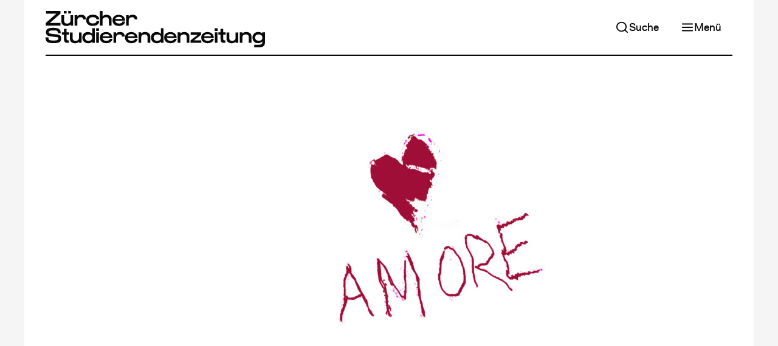

--- FILE ---
content_type: text/html; charset=UTF-8
request_url: https://www.zsonline.ch/2018/10/28/lobhudelei-5-18
body_size: 11087
content:
         




<!DOCTYPE html>
<html lang="de-CH">
<head>
    <title>Lobhudelei #5/18 – Zürcher Studierendenzeitung</title>

    <meta charset="utf-8" />
    <meta name="referrer" content="origin-when-cross-origin" />
    <meta name="viewport" content="width=device-width, initial-scale=1" />

    <meta name="description" content="" />

        <meta property="og:description" content="" />
    <meta property="og:image" content="https://www.zsonline.ch/assets/images/transforms/_1200x628_crop_center-center_none_ns/5913/Versuch_artsy_Versuch03.jpeg" />
    <meta property="og:image:height" content="628" />
    <meta property="og:image:width" content="1200" />
    <meta property="og:locale" content="de_CH" />
    <meta property="og:site_name" content="Zürcher Studierendenzeitung" />
    <meta property="og:title" content="Lobhudelei #5/18" />
    <meta property="og:type" content="article" />
    <meta property="og:url" content="https://www.zsonline.ch/2018/10/28/lobhudelei-5-18" />

        <meta name="twitter:card" content="summary_large_image" />
    <meta name="twitter:description" content="" />
    <meta name="twitter:image" content="https://www.zsonline.ch/assets/images/transforms/_1200x628_crop_center-center_none_ns/5913/Versuch_artsy_Versuch03.jpeg" />
    <meta name="twitter:site" content="@zsonline" />
    <meta name="twitter:title" content="Lobhudelei #5/18" />
    <meta name="twitter:url" content="https://www.zsonline.ch/2018/10/28/lobhudelei-5-18" />

    <base href="https://www.zsonline.ch/" />

        <meta property="article:published_time" content="2018-10-28T14:49:04+01:00" />
    <meta property="article:modified_time" content="2024-07-22T23:06:10+02:00" />

                            
            
            <meta property="article:author" content="https://www.zsonline.ch/autor-innen/stephanie-caminada" />
            <meta property="profile:first_name" content="Stephanie" />
            <meta property="profile:last_name" content="Caminada" />
            
        <script type="application/ld+json">
        {
    "@context": "https://schema.org",
    "@type": "NewsArticle",
    "dateModified": "2024-07-22T23:06:10+02:00",
    "datePublished": "2018-10-28T14:49:04+01:00",
    "author": {
        "@type": "Person",
        "name": "Stephanie Caminada",
        "url": "https://www.zsonline.ch/autor-innen/stephanie-caminada"
    },
    "headline": "Lobhudelei #5/18",
    "image": [
        "https://www.zsonline.ch/assets/images/transforms/_1200x628_crop_center-center_none_ns/5913/Versuch_artsy_Versuch03.jpeg"
    ]
}
    </script>

    <link rel="canonical" href="https://www.zsonline.ch/2018/10/28/lobhudelei-5-18" />

        
    <link rel="sitemap" type="application/xml" href="https://www.zsonline.ch/sitemap.xml" >
    <link rel="alternate" type="application/atom+xml" title="Zürcher Studierendenzeitung" href="https://www.zsonline.ch/atom.xml" />

    <link rel="icon" sizes="16x16" type="image/png" href="https://www.zsonline.ch/favicon-16x16.png" />
    <link rel="icon" sizes="32x32" type="image/png" href="https://www.zsonline.ch/favicon-32x32.png" />

    <link href="https://www.zsonline.ch/dist/assets/styles-OSp4tj1u.css" rel="stylesheet">

    <script type="module" src="https://www.zsonline.ch/dist/assets/scripts-DUV_jOeC.js" crossorigin onload="e=new CustomEvent(&#039;vite-script-loaded&#039;, {detail:{path: &#039;assets/scripts/main.js&#039;}});document.dispatchEvent(e);"></script>
    <script async src="https://www.googletagmanager.com/gtag/js?id=G-00YLC74D78"></script>
    <script>
      window.dataLayer = window.dataLayer || [];
      function gtag(){dataLayer.push(arguments);}
      gtag('js', new Date());

      gtag('config', 'G-00YLC74D78');
    </script>
</head>
<body class=>
    <div class="wrapper wrapper--header-small">
                        
        
    <header class="header header--small header--scroll-top">
        <div class="header__inner">
            <a class="header__logo" href="https://www.zsonline.ch/">
                <h1>Zürcher Studierendenzeitung</h1>
                <svg class="logo" xmlns="http://www.w3.org/2000/svg" viewBox="0 0 110.99 18.46">
    <path d="m7.52,1.38L2.15,6.09h5.37v1.35H.11v-1.35L5.48,1.38H.21V.03h7.31v1.35Z"/>
    <path d="m13.94,7.44h-1.35v-.62c-.28.44-.9.83-2.01.83s-2.55-.64-2.55-2.06v-3.44h1.35v2.79c0,1.07.66,1.47,1.36,1.47,1.53,0,1.85-.81,1.85-1.5v-2.75h1.36v5.3ZM10.63,0v1.32h-1.43V0h1.43Zm2.24,0v1.32h-1.43V0h1.43Z"/>
    <path d="m17.81,3.18c-.89,0-1.75.36-1.75,1.5v2.75h-1.36V2.14h1.35v.73c.23-.47.79-.93,2.01-.93s2.34.53,2.34,2.33h-1.36c0-.76-.59-1.09-1.24-1.09Z"/>
    <path d="m25.74,5.18h1.35c0,1.33-.96,2.4-3.22,2.4-1.97,0-3.33-.95-3.32-2.84.01-1.74,1.23-2.81,3.32-2.81,2.26,0,3.22,1.07,3.22,2.41h-1.35c-.01-.67-.57-1.17-1.89-1.17-1.21,0-1.98.61-1.95,1.58.03.97.74,1.59,1.95,1.59,1.31,0,1.88-.5,1.89-1.17Z"/>
    <path d="m27.47.02h1.33v2.85c.28-.44.79-.93,1.91-.93,1.18,0,2.66.64,2.66,2.06v3.44h-1.35v-2.79c0-1.07-.66-1.47-1.46-1.47-1,0-1.75.7-1.75,1.5v2.75h-1.35V.02Z"/>
    <path d="m38.84,5.42h1.35c0,1-1.06,2.19-3.13,2.19-1.91,0-3.21-1.06-3.21-2.86s1.39-2.79,3.21-2.79,3.14,1.14,3.14,3.04h-5c.1.41.33,1.38,1.86,1.37,1.55-.01,1.77-.61,1.78-.95Zm-3.6-1.36h3.56c-.23-.66-.75-1.07-1.74-1.07s-1.58.44-1.82,1.07Z"/>
    <path d="m43.82,3.18c-.89,0-1.75.36-1.75,1.5v2.75h-1.36V2.14h1.35v.73c.23-.47.79-.93,2.01-.93s2.34.53,2.34,2.33h-1.36c0-.76-.59-1.09-1.24-1.09Z"/>
    <path d="m7.86,14.14c0,1.65-1.13,2.2-3.95,2.2-3.24,0-3.91-.91-3.91-2.95h1.43c.01,1.18.13,1.6,2.48,1.6,1.95,0,2.52-.21,2.52-.96s-.22-.69-1.3-.82l-2.55-.3c-2.01-.23-2.4-1.05-2.4-2.22,0-1.5,1.24-2.13,3.74-2.13,2.71,0,3.74.68,3.74,2.71h-1.43c-.01-1.18-.38-1.37-2.31-1.37-1.63,0-2.31.14-2.31.89,0,.61.53.72,1.7.85l2.24.24c1.98.21,2.33.86,2.33,2.25Z"/>
    <path d="m9.28,14.12v-2.11h-1.06v-1.13h1.06v-1.8h1.35v1.8h1.27v1.13h-1.27v2.01c0,.49.08.91.65.91h.47v1.24h-.96c-1.19,0-1.49-.92-1.49-2.06Z"/>
    <path d="m18.24,16.18h-1.35v-.62c-.28.44-.9.83-2.01.83s-2.55-.64-2.55-2.06v-3.44h1.35v2.79c0,1.07.66,1.47,1.36,1.47,1.53,0,1.85-.81,1.85-1.5v-2.75h1.36v5.3Z"/>
    <path d="m18.57,13.54c0-1.81,1.27-2.83,2.66-2.83s2.07.49,2.34.93v-2.88h1.36v7.42h-1.36v-.65c-.34.52-.99.85-2.1.85-1.53,0-2.9-1.02-2.9-2.83h0Zm1.35.01c0,.95.71,1.59,1.67,1.59s1.98-.39,1.98-1.4v-.39c0-1.01-.77-1.4-1.77-1.4-1.18,0-1.89.65-1.89,1.6Z"/>
    <path d="m26.99,10.19h-1.43v-1.43h1.43v1.43Zm-.04,5.99h-1.35v-5.37h1.35v5.37Z"/>
    <path d="m32.44,14.17h1.35c0,1-1.06,2.19-3.13,2.19-1.91,0-3.21-1.06-3.21-2.86s1.39-2.79,3.21-2.79,3.14,1.14,3.14,3.04h-5c.1.41.33,1.38,1.86,1.37,1.55-.01,1.77-.61,1.78-.95Zm-3.6-1.36h3.56c-.23-.66-.75-1.07-1.74-1.07s-1.58.44-1.82,1.07Z"/>
    <path d="m37.43,11.92c-.89,0-1.75.36-1.75,1.5v2.75h-1.36v-5.3h1.35v.73c.23-.47.79-.93,2.01-.93s2.34.53,2.34,2.33h-1.36c0-.76-.59-1.09-1.24-1.09Z"/>
    <path d="m45.16,14.17h1.35c0,1-1.06,2.19-3.13,2.19-1.91,0-3.21-1.06-3.21-2.86s1.39-2.79,3.21-2.79,3.14,1.14,3.14,3.04h-5c.1.41.33,1.38,1.86,1.37,1.55-.01,1.77-.61,1.78-.95Zm-3.6-1.36h3.56c-.23-.66-.75-1.07-1.74-1.07s-1.58.44-1.82,1.07Z"/>
    <path d="m47.03,10.88h1.35v.63c.28-.44.9-.83,2.01-.83s2.55.64,2.55,2.06v3.44h-1.35v-2.79c0-1.07-.66-1.47-1.36-1.47-1.53,0-1.85.81-1.85,1.5v2.75h-1.36v-5.3Z"/>
    <path d="m53.31,13.54c0-1.81,1.27-2.83,2.66-2.83s2.07.49,2.34.93v-2.88h1.36v7.42h-1.36v-.65c-.34.52-.99.85-2.1.85-1.53,0-2.9-1.02-2.9-2.83h0Zm1.35.01c0,.95.71,1.59,1.67,1.59s1.98-.39,1.98-1.4v-.39c0-1.01-.77-1.4-1.77-1.4-1.18,0-1.89.65-1.89,1.6Z"/>
    <path d="m64.96,14.17h1.35c0,1-1.06,2.19-3.13,2.19-1.91,0-3.21-1.06-3.21-2.86s1.39-2.79,3.21-2.79,3.14,1.14,3.14,3.04h-5c.1.41.33,1.38,1.86,1.37,1.55-.01,1.77-.61,1.78-.95Zm-3.6-1.36h3.56c-.23-.66-.75-1.07-1.74-1.07s-1.58.44-1.82,1.07Z"/>
    <path d="m66.84,10.88h1.35v.63c.28-.44.9-.83,2.01-.83s2.55.64,2.55,2.06v3.44h-1.35v-2.79c0-1.07-.66-1.47-1.36-1.47-1.53,0-1.85.81-1.85,1.5v2.75h-1.36v-5.3Z"/>
    <path d="m78.8,14.94v1.24h-5.49v-1.24l3.63-2.82h-3.51v-1.24h5.21v1.24l-3.64,2.82h3.79Z"/>
    <path d="m83.73,14.17h1.35c0,1-1.06,2.19-3.13,2.19-1.91,0-3.21-1.06-3.21-2.86s1.39-2.79,3.21-2.79,3.14,1.14,3.14,3.04h-5c.1.41.33,1.38,1.86,1.37,1.55-.01,1.77-.61,1.78-.95Zm-3.6-1.36h3.56c-.23-.66-.75-1.07-1.74-1.07s-1.58.44-1.82,1.07Z"/>
    <path d="m87,10.19h-1.43v-1.43h1.43v1.43Zm-.04,5.99h-1.35v-5.37h1.35v5.37Z"/>
    <path d="m88.49,14.12v-2.11h-1.06v-1.13h1.06v-1.8h1.35v1.8h1.27v1.13h-1.27v2.01c0,.49.08.91.65.91h.47v1.24h-.96c-1.19,0-1.49-.92-1.49-2.06Z"/>
    <path d="m97.45,16.18h-1.35v-.62c-.28.44-.9.83-2.01.83s-2.55-.64-2.55-2.06v-3.44h1.35v2.79c0,1.07.66,1.47,1.36,1.47,1.53,0,1.85-.81,1.85-1.5v-2.75h1.36v5.3Z"/>
    <path d="m98.22,10.88h1.35v.63c.28-.44.9-.83,2.01-.83s2.55.64,2.55,2.06v3.44h-1.35v-2.79c0-1.07-.66-1.47-1.36-1.47-1.53,0-1.85.81-1.85,1.5v2.75h-1.36v-5.3Z"/>
    <path d="m107.54,10.68c1.11,0,1.76.33,2.1.85v-.65h1.36v4.98l-1.36.22v-.67c-.28.44-1.02.93-2.34.93s-2.66-1.02-2.66-2.83h0c0-1.82,1.38-2.84,2.9-2.84Zm.59,7.78h-2.59v-1.32h2.16c1.07,0,1.93-.29,1.93-1.05l1.36-.24c0,2.03-1.38,2.62-2.86,2.62Zm1.5-4.75v-.39c0-1.01-.99-1.4-1.98-1.4s-1.67.64-1.67,1.59.71,1.6,1.89,1.6c1,0,1.77-.39,1.77-1.4Z"/>
</svg>
                <svg class="icon" xmlns="http://www.w3.org/2000/svg" viewBox="0 0 44.58 92.53">
    <path d="m42.65,7.63l-30.46,26.73h30.46v7.63H.6v-7.63L31.06,7.63H1.2V0h41.45v7.63Z"/>
    <path d="m44.58,80.03c0,9.37-6.43,12.5-22.41,12.5-18.38,0-22.17-5.17-22.17-16.7h8.11c.06,6.67.72,9.07,14.06,9.07,11.06,0,14.3-1.2,14.3-5.47s-1.26-3.9-7.39-4.63l-14.48-1.68c-11.41-1.32-13.64-5.95-13.64-12.62,0-8.53,7.03-12.07,21.21-12.07,15.38,0,21.21,3.85,21.21,15.38h-8.11c-.06-6.67-2.16-7.75-13.1-7.75-9.25,0-13.1.78-13.1,5.05,0,3.48,3,4.09,9.61,4.81l12.68,1.38c11.23,1.2,13.22,4.87,13.22,12.74Z"/>
</svg>
            </a>

            <nav class="header__navigation-top">
                                        
    
    <a id="" class="button button--bright button--has-icon button--responsive" href="https://www.zsonline.ch/suche" target="_self">                    
                
            <svg class="feather feather-search button__icon" width="24" height="24" xmlns="http://www.w3.org/2000/svg" viewBox="0 0 24 24" fill="none" stroke="currentColor" stroke-width="2" stroke-linecap="round" stroke-linejoin="round"><circle cx="11" cy="11" r="8"></circle><line x1="21" y1="21" x2="16.65" y2="16.65"></line></svg>
    
        
        <span class="button__label">Suche</span>

            </a>

                                    
    
    <button type="button" id="" class="button button--bright button--has-icon button--responsive" onclick="ZS.Navigation.Main.open();">                    
                
            <svg class="feather feather-menu button__icon" width="24" height="24" xmlns="http://www.w3.org/2000/svg" viewBox="0 0 24 24" fill="none" stroke="currentColor" stroke-width="2" stroke-linecap="round" stroke-linejoin="round"><line x1="3" y1="12" x2="21" y2="12"></line><line x1="3" y1="6" x2="21" y2="6"></line><line x1="3" y1="18" x2="21" y2="18"></line></svg>
    
        
        <span class="button__label">Menü</span>

            </button>

            </nav>
        </div>

        <div class="header__rule">
            <div class="header__rule__progress progress"></div>
        </div>

        <nav id="header__navigation-main" class="header__navigation-main">
                
    
    <button type="button" id="" class="button button--dark button--has-icon" onclick="ZS.Navigation.Main.close();">                    
                
            <svg class="feather feather-x button__icon" width="24" height="24" xmlns="http://www.w3.org/2000/svg" viewBox="0 0 24 24" fill="none" stroke="currentColor" stroke-width="2" stroke-linecap="round" stroke-linejoin="round"><line x1="18" y1="6" x2="6" y2="18"></line><line x1="6" y1="6" x2="18" y2="18"></line></svg>
    
        
        <span class="button__label">Schliessen</span>

            </button>


                                                <div class="header__navigation-main__component">
                            
    
            <ul class="navigation">
                            <li class="navigation__section">
                    <div class="navigation__item navigation__item--primary">
                        <a  href="/artikel">Neuste Artikel</a>
                                            </div>

                                    </li>
                            <li class="navigation__section">
                    <div class="navigation__item navigation__item--primary">
                        <a  href="https://www.zsonline.ch/themen/im-untergrund">Thema</a>
                                                    <button onclick="ZS.Navigation.toggleSection(this)">    
            <svg class="feather feather-chevron-down" width="24" height="24" xmlns="http://www.w3.org/2000/svg" viewBox="0 0 24 24" fill="none" stroke="currentColor" stroke-width="2" stroke-linecap="round" stroke-linejoin="round"><polyline points="6 9 12 15 18 9"></polyline></svg>
    </button>
                                            </div>

                                            <ul class="navigation__subsection">
                                                            <li>
                                    <div class="navigation__item navigation__item--secondary">
                                        <a  href="https://www.zsonline.ch/themen/die-hochschulen-und-palaestina">Die Hochschulen und Palästina</a>
                                    </div>
                                </li>
                                                            <li>
                                    <div class="navigation__item navigation__item--secondary">
                                        <a  href="https://www.zsonline.ch/themen/aelterwerden">Älterwerden</a>
                                    </div>
                                </li>
                                                            <li>
                                    <div class="navigation__item navigation__item--secondary">
                                        <a  href="https://www.zsonline.ch/themen/im-untergrund">Im Untergrund</a>
                                    </div>
                                </li>
                                                            <li>
                                    <div class="navigation__item navigation__item--secondary">
                                        <a  href="https://www.zsonline.ch/themen/verhuetung">Verhütung</a>
                                    </div>
                                </li>
                                                            <li>
                                    <div class="navigation__item navigation__item--secondary">
                                        <a  href="https://www.zsonline.ch/themen/alles-taugenichtse">Alles Taugenichtse?</a>
                                    </div>
                                </li>
                                                            <li>
                                    <div class="navigation__item navigation__item--secondary">
                                        <a  href="https://www.zsonline.ch/themen/fitnessideale">Fitness</a>
                                    </div>
                                </li>
                                                            <li>
                                    <div class="navigation__item navigation__item--secondary">
                                        <a  href="https://www.zsonline.ch/themen/erinnerungskultur">Erinnerungskultur</a>
                                    </div>
                                </li>
                                                            <li>
                                    <div class="navigation__item navigation__item--secondary">
                                        <a  href="https://www.zsonline.ch/themen/zuercher-nachtleben">Zürcher Nachtleben in der Krise</a>
                                    </div>
                                </li>
                                                            <li>
                                    <div class="navigation__item navigation__item--secondary">
                                        <a  href="https://www.zsonline.ch/themen/ki-an-den-zuercher-hochschulen">KI an den Zürcher Hochschulen</a>
                                    </div>
                                </li>
                                                            <li>
                                    <div class="navigation__item navigation__item--secondary">
                                        <a  href="https://www.zsonline.ch/themen/wie-uns-modetrends-anziehen">Wie uns Modetrends anziehen</a>
                                    </div>
                                </li>
                                                            <li>
                                    <div class="navigation__item navigation__item--secondary">
                                        <a  href="https://www.zsonline.ch/themen/ungleiche-bildungschancen">Ungleiche Bildungschancen</a>
                                    </div>
                                </li>
                                                            <li>
                                    <div class="navigation__item navigation__item--secondary">
                                        <a  href="https://www.zsonline.ch/themen/100-jahre-zs-2">100 Jahre ZS</a>
                                    </div>
                                </li>
                                                            <li>
                                    <div class="navigation__item navigation__item--secondary">
                                        <a  href="https://www.zsonline.ch/themen/beziehungen">Beziehungen</a>
                                    </div>
                                </li>
                                                    </ul>
                                    </li>
                            <li class="navigation__section">
                    <div class="navigation__item navigation__item--primary">
                        <a  href="/rubriken">Rubriken</a>
                                                    <button onclick="ZS.Navigation.toggleSection(this)">    
            <svg class="feather feather-chevron-down" width="24" height="24" xmlns="http://www.w3.org/2000/svg" viewBox="0 0 24 24" fill="none" stroke="currentColor" stroke-width="2" stroke-linecap="round" stroke-linejoin="round"><polyline points="6 9 12 15 18 9"></polyline></svg>
    </button>
                                            </div>

                                            <ul class="navigation__subsection">
                                                            <li>
                                    <div class="navigation__item navigation__item--secondary">
                                        <a  href="https://www.zsonline.ch/rubriken/senf">Senf der Redaktion</a>
                                    </div>
                                </li>
                                                            <li>
                                    <div class="navigation__item navigation__item--secondary">
                                        <a  href="https://www.zsonline.ch/rubriken/rubriken-kolumne">Kolumne</a>
                                    </div>
                                </li>
                                                            <li>
                                    <div class="navigation__item navigation__item--secondary">
                                        <a  href="https://www.zsonline.ch/rubriken/sexkolumne">Sexkolumne</a>
                                    </div>
                                </li>
                                                            <li>
                                    <div class="navigation__item navigation__item--secondary">
                                        <a  href="https://www.zsonline.ch/rubriken/karikatur">Karikatur</a>
                                    </div>
                                </li>
                                                            <li>
                                    <div class="navigation__item navigation__item--secondary">
                                        <a  href="https://www.zsonline.ch/rubriken/ode-an-einen-ort">Ode an einen Ort</a>
                                    </div>
                                </li>
                                                            <li>
                                    <div class="navigation__item navigation__item--secondary">
                                        <a  href="https://www.zsonline.ch/rubriken/bildbox">Bildbox</a>
                                    </div>
                                </li>
                                                            <li>
                                    <div class="navigation__item navigation__item--secondary">
                                        <a  href="https://www.zsonline.ch/rubriken/wichtiges-in-kurze">Wichtiges in Kürze</a>
                                    </div>
                                </li>
                                                            <li>
                                    <div class="navigation__item navigation__item--secondary">
                                        <a  href="https://www.zsonline.ch/rubriken/schoenes-in-kuerze">Kulturelles in Kürze</a>
                                    </div>
                                </li>
                                                            <li>
                                    <div class="navigation__item navigation__item--secondary">
                                        <a  href="https://www.zsonline.ch/rubriken/aus-der-forschung">Aus der Forschung</a>
                                    </div>
                                </li>
                                                            <li>
                                    <div class="navigation__item navigation__item--secondary">
                                        <a  href="https://www.zsonline.ch/rubriken/comic">Comic</a>
                                    </div>
                                </li>
                                                    </ul>
                                    </li>
                            <li class="navigation__section">
                    <div class="navigation__item navigation__item--primary">
                        <a  href="/print">Print-Archiv</a>
                                                    <button onclick="ZS.Navigation.toggleSection(this)">    
            <svg class="feather feather-chevron-down" width="24" height="24" xmlns="http://www.w3.org/2000/svg" viewBox="0 0 24 24" fill="none" stroke="currentColor" stroke-width="2" stroke-linecap="round" stroke-linejoin="round"><polyline points="6 9 12 15 18 9"></polyline></svg>
    </button>
                                            </div>

                                            <ul class="navigation__subsection">
                                                            <li>
                                    <div class="navigation__item navigation__item--secondary">
                                        <a  href="https://www.zsonline.ch/print/2025/5">Aktuelle Ausgabe</a>
                                    </div>
                                </li>
                                                    </ul>
                                    </li>
                            <li class="navigation__section">
                    <div class="navigation__item navigation__item--primary">
                        <a  href="/abo">Abonnieren</a>
                                            </div>

                                    </li>
                            <li class="navigation__section">
                    <div class="navigation__item navigation__item--primary">
                        <a  href="https://www.zsonline.ch/ueber-uns">Über uns</a>
                                                    <button onclick="ZS.Navigation.toggleSection(this)">    
            <svg class="feather feather-chevron-down" width="24" height="24" xmlns="http://www.w3.org/2000/svg" viewBox="0 0 24 24" fill="none" stroke="currentColor" stroke-width="2" stroke-linecap="round" stroke-linejoin="round"><polyline points="6 9 12 15 18 9"></polyline></svg>
    </button>
                                            </div>

                                            <ul class="navigation__subsection">
                                                            <li>
                                    <div class="navigation__item navigation__item--secondary">
                                        <a  href="https://www.zsonline.ch/mitmachen">Mitmachen</a>
                                    </div>
                                </li>
                                                            <li>
                                    <div class="navigation__item navigation__item--secondary">
                                        <a  href="autor-innen">Autor*innen</a>
                                    </div>
                                </li>
                                                            <li>
                                    <div class="navigation__item navigation__item--secondary">
                                        <a  href="https://www.zsonline.ch/inserate">Inserate</a>
                                    </div>
                                </li>
                                                            <li>
                                    <div class="navigation__item navigation__item--secondary">
                                        <a  href="https://www.zsonline.ch/kontakt">Kontakt</a>
                                    </div>
                                </li>
                                                    </ul>
                                    </li>
                            <li class="navigation__section">
                    <div class="navigation__item navigation__item--primary">
                        <a  href="https://www.zsonline.ch/100">100 Jahre ZS</a>
                                                    <button onclick="ZS.Navigation.toggleSection(this)">    
            <svg class="feather feather-chevron-down" width="24" height="24" xmlns="http://www.w3.org/2000/svg" viewBox="0 0 24 24" fill="none" stroke="currentColor" stroke-width="2" stroke-linecap="round" stroke-linejoin="round"><polyline points="6 9 12 15 18 9"></polyline></svg>
    </button>
                                            </div>

                                            <ul class="navigation__subsection">
                                                            <li>
                                    <div class="navigation__item navigation__item--secondary">
                                        <a  href="https://www.zsonline.ch/buch">Neues Buch zur Geschichte der ZS</a>
                                    </div>
                                </li>
                                                            <li>
                                    <div class="navigation__item navigation__item--secondary">
                                        <a  href="https://www.zsonline.ch/themen/100-jahre-zs">Historische Perioden erzählt</a>
                                    </div>
                                </li>
                                                    </ul>
                                    </li>
                    </ul>
    
                    </div>
                            
            <div class="header__socials">
                <span>Folge uns:</span>
                    
    
    <ul class="socials socials--vertical">
        <li>
                
    
    <a id="" class="button button-- button--has-icon" href="https://www.instagram.com/zs__online/" target="_blank">                    
                
            <svg class="feather feather-instagram button__icon" width="24" height="24" xmlns="http://www.w3.org/2000/svg" viewBox="0 0 24 24" fill="none" stroke="currentColor" stroke-width="2" stroke-linecap="round" stroke-linejoin="round"><rect x="2" y="2" width="20" height="20" rx="5" ry="5"></rect><path d="M16 11.37A4 4 0 1 1 12.63 8 4 4 0 0 1 16 11.37z"></path><line x1="17.5" y1="6.5" x2="17.51" y2="6.5"></line></svg>
    
        
        <span class="button__label">Instagram</span>

            </a>

        </li>
        <li>
                
    
    <a id="" class="button button-- button--has-icon" href="https://twitter.com/zsonline/" target="_blank">                    
                
            <svg class="feather feather-twitter button__icon" width="24" height="24" xmlns="http://www.w3.org/2000/svg" viewBox="0 0 24 24" fill="none" stroke="currentColor" stroke-width="2" stroke-linecap="round" stroke-linejoin="round"><path d="M23 3a10.9 10.9 0 0 1-3.14 1.53 4.48 4.48 0 0 0-7.86 3v1A10.66 10.66 0 0 1 3 4s-4 9 5 13a11.64 11.64 0 0 1-7 2c9 5 20 0 20-11.5a4.5 4.5 0 0 0-.08-.83A7.72 7.72 0 0 0 23 3z"></path></svg>
    
        
        <span class="button__label">Twitter</span>

            </a>

        </li>
        <li>
                
    
    <a id="" class="button button-- button--has-icon" href="https://www.facebook.com/medienvereinZS/" target="_blank">                    
                
            <svg class="feather feather-facebook button__icon" width="24" height="24" xmlns="http://www.w3.org/2000/svg" viewBox="0 0 24 24" fill="none" stroke="currentColor" stroke-width="2" stroke-linecap="round" stroke-linejoin="round"><path d="M18 2h-3a5 5 0 0 0-5 5v3H7v4h3v8h4v-8h3l1-4h-4V7a1 1 0 0 1 1-1h3z"></path></svg>
    
        
        <span class="button__label">Facebook</span>

            </a>

        </li>
    </ul>

            </div>
        </nav>

        <div id="header__navigation-main__overlay" class="header__navigation-main__overlay" onclick="ZS.Navigation.Main.close();"></div>
    </header>


            <main class="layout large">
                        
    
    <div class="content-header content-header--top content-header--medium content-header--has-image">
                        
    
                        
    
            <figure class="content-image medium">
            <img srcset="https://www.zsonline.ch/assets/images/transforms/_400xAUTO_crop_center-center_none_ns/Versuch_artsy_Versuch03.jpg 400w, https://www.zsonline.ch/assets/images/transforms/_650xAUTO_crop_center-center_none_ns/Versuch_artsy_Versuch03.jpg 650w, https://www.zsonline.ch/assets/images/transforms/_1024xAUTO_crop_center-center_none_ns/Versuch_artsy_Versuch03.jpg 1024w" width="1024" height="683" data-lightbox="    
    
                                                        
    &amp;lt;img srcset=&amp;quot;https://www.zsonline.ch/assets/images/transforms/_400x400_fit_center-center_none_ns/Versuch_artsy_Versuch03.jpg 400w, https://www.zsonline.ch/assets/images/transforms/_650x650_fit_center-center_none_ns/Versuch_artsy_Versuch03.jpg 650w, https://www.zsonline.ch/assets/images/transforms/_1024x1024_fit_center-center_none_ns/Versuch_artsy_Versuch03.jpg 1024w, https://www.zsonline.ch/assets/images/transforms/_1200x1200_fit_center-center_none_ns/Versuch_artsy_Versuch03.jpg 1200w&amp;quot; width=&amp;quot;1200&amp;quot; height=&amp;quot;800&amp;quot; loading=&amp;quot;lazy&amp;quot; sizes=&amp;quot;100vw&amp;quot;&amp;gt;
" loading="eager" sizes="100vw">

                                
            <figcaption class="content-caption">
            
                            <small></small>
                    </figcaption>
    
                    </figure>
    
        
        <div class="content-header__text">
            <h2>Lobhudelei #5/18</h2>

                            <p class="content-header__description"><a class="content-header__format" href="https://www.zsonline.ch/rubriken/amore">Amore</a>
                </p>
            
            
                
    
            <div class="meta">
                            <div><a href="https://www.zsonline.ch/autor-innen/stephanie-caminada">Stephanie Caminada</a></div>
            
                            <div>28. Oktober 2018</div>
                    </div>
    
        </div>

            </div>


    <div class="content progress-target">
            
                        <p><i><strong>Das Innere der schönsten Orte</strong></i> — Sie kehren mir meist den Rücken zu, sind scheu, verstecken sich in den hintersten Ecken. Andere sind extrovertiert, lassen in sich hineinblicken. Dann treten sie auf der Bühne auf, wollen gesehen werden. Manchmal sitzen sie an der frischen Luft und beobachten die Menschen im Vorübergehen. Ein paar sind nur flüchtige Bekanntschaften, andere sind treue Genossen. Sie sprechen Bände, teilen ihre Meinung. Jene spekulieren, diese erzählen fantastische Geschichten. Auch Humbug ist dabei. Und manche wollen mich belehren.</p><p>Sie kommen aus aller Welt. Es hat ihnen nicht immer gefallen. Verlegen erinnern sie sich an Bettgeflüster, sie lagen ja daneben. Die einen sind gezeichnet von dem, was sie erlebt haben. Sie sind ganz grau und geknickt. Andere leuchten aus sich heraus. Unbeschriebene Blätter glänzen im Dunkeln – sie haben noch nicht gelebt.</p><p>Ihre Nachfahren sind nicht immer vom gleichen Kaliber. Doch überragen die einen alle anderen, sie brillieren, werden ausgezeichnet. Andere finden kaum Beachtung und gehen in der Masse unter. Glück hält nicht immer lange, schon morgen könnten sie ersetzt werden.</p><p>Die Auserwählten verlassen das Dunkel und gehen auf Reisen. Vielleicht kehren sie zurück, vielleicht finden sie ein neues Zuhause. Bücher bekleiden das Innenleben meiner liebsten Orte, den Antiquariaten. Diese spiegeln die Welt, die Menschheit, sie kennen das Leben wie kein anderer und waren doch nie an einem anderen Ort.</p>
            
    </div>
            
    <figure class="lightbox swiper">
        <div class="lightbox__header">
                
    
    <button type="button" id="" class="button button--dark button--has-icon button--responsive">                    
                
            <svg class="feather feather-x button__icon" width="24" height="24" xmlns="http://www.w3.org/2000/svg" viewBox="0 0 24 24" fill="none" stroke="currentColor" stroke-width="2" stroke-linecap="round" stroke-linejoin="round"><line x1="18" y1="6" x2="6" y2="18"></line><line x1="6" y1="6" x2="18" y2="18"></line></svg>
    
        
        <span class="button__label">Schliessen</span>

            </button>

        </div>

        <div class="swiper-wrapper"></div>

        <div class="lightbox__footer">
            <figcaption class="content-caption"></figcaption>

            <div class="gallery-controls">
                <button class="swiper-prev">
                        
            <svg class="feather feather-chevron-left" width="24" height="24" xmlns="http://www.w3.org/2000/svg" viewBox="0 0 24 24" fill="none" stroke="currentColor" stroke-width="2" stroke-linecap="round" stroke-linejoin="round"><polyline points="15 18 9 12 15 6"></polyline></svg>
    
                </button>
                <span class="swiper-pagination"></span>
                <button class="swiper-next">
                        
            <svg class="feather feather-chevron-right" width="24" height="24" xmlns="http://www.w3.org/2000/svg" viewBox="0 0 24 24" fill="none" stroke="currentColor" stroke-width="2" stroke-linecap="round" stroke-linejoin="round"><polyline points="9 18 15 12 9 6"></polyline></svg>
    
                </button>
            </div>
        </div>
    </figure>


    <div class="content-footer">
        
                    <p class="content-footer__note">
                Dieser Artikel erschien erstmals in der <a href="https://www.zsonline.ch/print/2018/5">Print-Ausgabe #5/18</a>.
            </p>
        
        <div>
            <h4>Artikel teilen</h4>

                        
            <div class="content-footer__share">
                    
    
    <a id="" class="button button-- button--has-icon" href="https://api.whatsapp.com/send?text=Lobhudelei%20%235%2F18%20https%3A%2F%2Fwww.zsonline.ch%2F2018%2F10%2F28%2Flobhudelei-5-18" target="_blank">                    
                
            <svg class="feather feather-message-circle button__icon" width="24" height="24" xmlns="http://www.w3.org/2000/svg" viewBox="0 0 24 24" fill="none" stroke="currentColor" stroke-width="2" stroke-linecap="round" stroke-linejoin="round"><path d="M21 11.5a8.38 8.38 0 0 1-.9 3.8 8.5 8.5 0 0 1-7.6 4.7 8.38 8.38 0 0 1-3.8-.9L3 21l1.9-5.7a8.38 8.38 0 0 1-.9-3.8 8.5 8.5 0 0 1 4.7-7.6 8.38 8.38 0 0 1 3.8-.9h.5a8.48 8.48 0 0 1 8 8v.5z"></path></svg>
    
        
        <span class="button__label">Whatsapp</span>

            </a>

                    
    
    <a id="" class="button button-- button--has-icon" href="https://twitter.com/intent/tweet?text=Lobhudelei%20%235%2F18&amp;url=https%3A%2F%2Fwww.zsonline.ch%2F2018%2F10%2F28%2Flobhudelei-5-18&amp;via=zsonline" target="_blank">                    
                
            <svg class="feather feather-twitter button__icon" width="24" height="24" xmlns="http://www.w3.org/2000/svg" viewBox="0 0 24 24" fill="none" stroke="currentColor" stroke-width="2" stroke-linecap="round" stroke-linejoin="round"><path d="M23 3a10.9 10.9 0 0 1-3.14 1.53 4.48 4.48 0 0 0-7.86 3v1A10.66 10.66 0 0 1 3 4s-4 9 5 13a11.64 11.64 0 0 1-7 2c9 5 20 0 20-11.5a4.5 4.5 0 0 0-.08-.83A7.72 7.72 0 0 0 23 3z"></path></svg>
    
        
        <span class="button__label">Twitter</span>

            </a>

                    
    
    <a id="" class="button button-- button--has-icon" href="mailto:?subject=Lobhudelei%20%235%2F18&amp;body=https%3A%2F%2Fwww.zsonline.ch%2F2018%2F10%2F28%2Flobhudelei-5-18" target="_blank">                    
                
            <svg class="feather feather-mail button__icon" width="24" height="24" xmlns="http://www.w3.org/2000/svg" viewBox="0 0 24 24" fill="none" stroke="currentColor" stroke-width="2" stroke-linecap="round" stroke-linejoin="round"><path d="M4 4h16c1.1 0 2 .9 2 2v12c0 1.1-.9 2-2 2H4c-1.1 0-2-.9-2-2V6c0-1.1.9-2 2-2z"></path><polyline points="22,6 12,13 2,6"></polyline></svg>
    
        
        <span class="button__label">E-Mail</span>

            </a>

                    
    
    <button type="button" id="content-footer__share__copy" class="button button-- button--has-icon" onclick="navigator.clipboard.writeText(&quot;https://www.zsonline.ch/2018/10/28/lobhudelei-5-18&quot;)">                    
                
            <svg class="feather feather-clipboard button__icon" width="24" height="24" xmlns="http://www.w3.org/2000/svg" viewBox="0 0 24 24" fill="none" stroke="currentColor" stroke-width="2" stroke-linecap="round" stroke-linejoin="round"><path d="M16 4h2a2 2 0 0 1 2 2v14a2 2 0 0 1-2 2H6a2 2 0 0 1-2-2V6a2 2 0 0 1 2-2h2"></path><rect x="8" y="2" width="8" height="4" rx="1" ry="1"></rect></svg>
    
        
        <span class="button__label">Link kopieren</span>

            </button>

            </div>
        </div>

                
        <div>
            <h4>Kommentare</h4>

            <div id="component-nhjtsy" class="sprig-component" data-hx-target="this" data-hx-include="this" data-hx-trigger="load" data-hx-get="https://www.zsonline.ch/index.php?p=actions/sprig-core/components/render" data-hx-vals="{&quot;sprig:config&quot;:&quot;9c16828e5ba521286fd6b4639f63f3cdb46b8419ae53b7686377118917a5b29e{\u0022id\u0022:\u0022component-nhjtsy\u0022,\u0022siteId\u0022:1,\u0022template\u0022:\u0022_sprig\\\/comments.twig\u0022,\u0022variables\u0022:{\u0022entryId\u0022:16170,\u0022siteId\u0022:1}}&quot;}" s-trigger="load">    
        
    <p class="message message--dark">
        Kommentare werden geladen...
    </p>

</div>
        </div>

                    </div>
            </main>

                
    <footer class="footer">
        <div class="footer__inner">
            <div class="footer__bottom">
                <div class="footer__about">
                    <svg class="footer__logo" xmlns="http://www.w3.org/2000/svg" viewBox="0 0 110.99 18.46">
    <path d="m7.52,1.38L2.15,6.09h5.37v1.35H.11v-1.35L5.48,1.38H.21V.03h7.31v1.35Z"/>
    <path d="m13.94,7.44h-1.35v-.62c-.28.44-.9.83-2.01.83s-2.55-.64-2.55-2.06v-3.44h1.35v2.79c0,1.07.66,1.47,1.36,1.47,1.53,0,1.85-.81,1.85-1.5v-2.75h1.36v5.3ZM10.63,0v1.32h-1.43V0h1.43Zm2.24,0v1.32h-1.43V0h1.43Z"/>
    <path d="m17.81,3.18c-.89,0-1.75.36-1.75,1.5v2.75h-1.36V2.14h1.35v.73c.23-.47.79-.93,2.01-.93s2.34.53,2.34,2.33h-1.36c0-.76-.59-1.09-1.24-1.09Z"/>
    <path d="m25.74,5.18h1.35c0,1.33-.96,2.4-3.22,2.4-1.97,0-3.33-.95-3.32-2.84.01-1.74,1.23-2.81,3.32-2.81,2.26,0,3.22,1.07,3.22,2.41h-1.35c-.01-.67-.57-1.17-1.89-1.17-1.21,0-1.98.61-1.95,1.58.03.97.74,1.59,1.95,1.59,1.31,0,1.88-.5,1.89-1.17Z"/>
    <path d="m27.47.02h1.33v2.85c.28-.44.79-.93,1.91-.93,1.18,0,2.66.64,2.66,2.06v3.44h-1.35v-2.79c0-1.07-.66-1.47-1.46-1.47-1,0-1.75.7-1.75,1.5v2.75h-1.35V.02Z"/>
    <path d="m38.84,5.42h1.35c0,1-1.06,2.19-3.13,2.19-1.91,0-3.21-1.06-3.21-2.86s1.39-2.79,3.21-2.79,3.14,1.14,3.14,3.04h-5c.1.41.33,1.38,1.86,1.37,1.55-.01,1.77-.61,1.78-.95Zm-3.6-1.36h3.56c-.23-.66-.75-1.07-1.74-1.07s-1.58.44-1.82,1.07Z"/>
    <path d="m43.82,3.18c-.89,0-1.75.36-1.75,1.5v2.75h-1.36V2.14h1.35v.73c.23-.47.79-.93,2.01-.93s2.34.53,2.34,2.33h-1.36c0-.76-.59-1.09-1.24-1.09Z"/>
    <path d="m7.86,14.14c0,1.65-1.13,2.2-3.95,2.2-3.24,0-3.91-.91-3.91-2.95h1.43c.01,1.18.13,1.6,2.48,1.6,1.95,0,2.52-.21,2.52-.96s-.22-.69-1.3-.82l-2.55-.3c-2.01-.23-2.4-1.05-2.4-2.22,0-1.5,1.24-2.13,3.74-2.13,2.71,0,3.74.68,3.74,2.71h-1.43c-.01-1.18-.38-1.37-2.31-1.37-1.63,0-2.31.14-2.31.89,0,.61.53.72,1.7.85l2.24.24c1.98.21,2.33.86,2.33,2.25Z"/>
    <path d="m9.28,14.12v-2.11h-1.06v-1.13h1.06v-1.8h1.35v1.8h1.27v1.13h-1.27v2.01c0,.49.08.91.65.91h.47v1.24h-.96c-1.19,0-1.49-.92-1.49-2.06Z"/>
    <path d="m18.24,16.18h-1.35v-.62c-.28.44-.9.83-2.01.83s-2.55-.64-2.55-2.06v-3.44h1.35v2.79c0,1.07.66,1.47,1.36,1.47,1.53,0,1.85-.81,1.85-1.5v-2.75h1.36v5.3Z"/>
    <path d="m18.57,13.54c0-1.81,1.27-2.83,2.66-2.83s2.07.49,2.34.93v-2.88h1.36v7.42h-1.36v-.65c-.34.52-.99.85-2.1.85-1.53,0-2.9-1.02-2.9-2.83h0Zm1.35.01c0,.95.71,1.59,1.67,1.59s1.98-.39,1.98-1.4v-.39c0-1.01-.77-1.4-1.77-1.4-1.18,0-1.89.65-1.89,1.6Z"/>
    <path d="m26.99,10.19h-1.43v-1.43h1.43v1.43Zm-.04,5.99h-1.35v-5.37h1.35v5.37Z"/>
    <path d="m32.44,14.17h1.35c0,1-1.06,2.19-3.13,2.19-1.91,0-3.21-1.06-3.21-2.86s1.39-2.79,3.21-2.79,3.14,1.14,3.14,3.04h-5c.1.41.33,1.38,1.86,1.37,1.55-.01,1.77-.61,1.78-.95Zm-3.6-1.36h3.56c-.23-.66-.75-1.07-1.74-1.07s-1.58.44-1.82,1.07Z"/>
    <path d="m37.43,11.92c-.89,0-1.75.36-1.75,1.5v2.75h-1.36v-5.3h1.35v.73c.23-.47.79-.93,2.01-.93s2.34.53,2.34,2.33h-1.36c0-.76-.59-1.09-1.24-1.09Z"/>
    <path d="m45.16,14.17h1.35c0,1-1.06,2.19-3.13,2.19-1.91,0-3.21-1.06-3.21-2.86s1.39-2.79,3.21-2.79,3.14,1.14,3.14,3.04h-5c.1.41.33,1.38,1.86,1.37,1.55-.01,1.77-.61,1.78-.95Zm-3.6-1.36h3.56c-.23-.66-.75-1.07-1.74-1.07s-1.58.44-1.82,1.07Z"/>
    <path d="m47.03,10.88h1.35v.63c.28-.44.9-.83,2.01-.83s2.55.64,2.55,2.06v3.44h-1.35v-2.79c0-1.07-.66-1.47-1.36-1.47-1.53,0-1.85.81-1.85,1.5v2.75h-1.36v-5.3Z"/>
    <path d="m53.31,13.54c0-1.81,1.27-2.83,2.66-2.83s2.07.49,2.34.93v-2.88h1.36v7.42h-1.36v-.65c-.34.52-.99.85-2.1.85-1.53,0-2.9-1.02-2.9-2.83h0Zm1.35.01c0,.95.71,1.59,1.67,1.59s1.98-.39,1.98-1.4v-.39c0-1.01-.77-1.4-1.77-1.4-1.18,0-1.89.65-1.89,1.6Z"/>
    <path d="m64.96,14.17h1.35c0,1-1.06,2.19-3.13,2.19-1.91,0-3.21-1.06-3.21-2.86s1.39-2.79,3.21-2.79,3.14,1.14,3.14,3.04h-5c.1.41.33,1.38,1.86,1.37,1.55-.01,1.77-.61,1.78-.95Zm-3.6-1.36h3.56c-.23-.66-.75-1.07-1.74-1.07s-1.58.44-1.82,1.07Z"/>
    <path d="m66.84,10.88h1.35v.63c.28-.44.9-.83,2.01-.83s2.55.64,2.55,2.06v3.44h-1.35v-2.79c0-1.07-.66-1.47-1.36-1.47-1.53,0-1.85.81-1.85,1.5v2.75h-1.36v-5.3Z"/>
    <path d="m78.8,14.94v1.24h-5.49v-1.24l3.63-2.82h-3.51v-1.24h5.21v1.24l-3.64,2.82h3.79Z"/>
    <path d="m83.73,14.17h1.35c0,1-1.06,2.19-3.13,2.19-1.91,0-3.21-1.06-3.21-2.86s1.39-2.79,3.21-2.79,3.14,1.14,3.14,3.04h-5c.1.41.33,1.38,1.86,1.37,1.55-.01,1.77-.61,1.78-.95Zm-3.6-1.36h3.56c-.23-.66-.75-1.07-1.74-1.07s-1.58.44-1.82,1.07Z"/>
    <path d="m87,10.19h-1.43v-1.43h1.43v1.43Zm-.04,5.99h-1.35v-5.37h1.35v5.37Z"/>
    <path d="m88.49,14.12v-2.11h-1.06v-1.13h1.06v-1.8h1.35v1.8h1.27v1.13h-1.27v2.01c0,.49.08.91.65.91h.47v1.24h-.96c-1.19,0-1.49-.92-1.49-2.06Z"/>
    <path d="m97.45,16.18h-1.35v-.62c-.28.44-.9.83-2.01.83s-2.55-.64-2.55-2.06v-3.44h1.35v2.79c0,1.07.66,1.47,1.36,1.47,1.53,0,1.85-.81,1.85-1.5v-2.75h1.36v5.3Z"/>
    <path d="m98.22,10.88h1.35v.63c.28-.44.9-.83,2.01-.83s2.55.64,2.55,2.06v3.44h-1.35v-2.79c0-1.07-.66-1.47-1.36-1.47-1.53,0-1.85.81-1.85,1.5v2.75h-1.36v-5.3Z"/>
    <path d="m107.54,10.68c1.11,0,1.76.33,2.1.85v-.65h1.36v4.98l-1.36.22v-.67c-.28.44-1.02.93-2.34.93s-2.66-1.02-2.66-2.83h0c0-1.82,1.38-2.84,2.9-2.84Zm.59,7.78h-2.59v-1.32h2.16c1.07,0,1.93-.29,1.93-1.05l1.36-.24c0,2.03-1.38,2.62-2.86,2.62Zm1.5-4.75v-.39c0-1.01-.99-1.4-1.98-1.4s-1.67.64-1.67,1.59.71,1.6,1.89,1.6c1,0,1.77-.39,1.77-1.4Z"/>
</svg>

                    <b>Zürcher Studierendenzeitung</b><br>
                    <span>Die unabhängige Zeitung für Universität Zürich und ETH Zürich. Seit 1923.</span>
                </div>

                    
    
    <ul class="socials socials--horizontal">
        <li>
                
    
    <a id="" class="button button-- button--has-icon" href="https://www.instagram.com/zs__online/" target="_blank">                    
                
            <svg class="feather feather-instagram button__icon" width="24" height="24" xmlns="http://www.w3.org/2000/svg" viewBox="0 0 24 24" fill="none" stroke="currentColor" stroke-width="2" stroke-linecap="round" stroke-linejoin="round"><rect x="2" y="2" width="20" height="20" rx="5" ry="5"></rect><path d="M16 11.37A4 4 0 1 1 12.63 8 4 4 0 0 1 16 11.37z"></path><line x1="17.5" y1="6.5" x2="17.51" y2="6.5"></line></svg>
    
        
        <span class="button__label">Instagram</span>

            </a>

        </li>
        <li>
                
    
    <a id="" class="button button-- button--has-icon" href="https://twitter.com/zsonline/" target="_blank">                    
                
            <svg class="feather feather-twitter button__icon" width="24" height="24" xmlns="http://www.w3.org/2000/svg" viewBox="0 0 24 24" fill="none" stroke="currentColor" stroke-width="2" stroke-linecap="round" stroke-linejoin="round"><path d="M23 3a10.9 10.9 0 0 1-3.14 1.53 4.48 4.48 0 0 0-7.86 3v1A10.66 10.66 0 0 1 3 4s-4 9 5 13a11.64 11.64 0 0 1-7 2c9 5 20 0 20-11.5a4.5 4.5 0 0 0-.08-.83A7.72 7.72 0 0 0 23 3z"></path></svg>
    
        
        <span class="button__label">Twitter</span>

            </a>

        </li>
        <li>
                
    
    <a id="" class="button button-- button--has-icon" href="https://www.facebook.com/medienvereinZS/" target="_blank">                    
                
            <svg class="feather feather-facebook button__icon" width="24" height="24" xmlns="http://www.w3.org/2000/svg" viewBox="0 0 24 24" fill="none" stroke="currentColor" stroke-width="2" stroke-linecap="round" stroke-linejoin="round"><path d="M18 2h-3a5 5 0 0 0-5 5v3H7v4h3v8h4v-8h3l1-4h-4V7a1 1 0 0 1 1-1h3z"></path></svg>
    
        
        <span class="button__label">Facebook</span>

            </a>

        </li>
    </ul>


                <div class="footer__source">
                    Quellcode:
                        
    
    <a id="" class="button button--" href="https://github.com/zsonline" target="_blank">        
        <span class="button__label">Github</span>

            </a>

                </div>
            </div>
        </div>
    </footer>

            </div>
<script src="https://www.zsonline.ch/cpresources/dc666775/htmx.min.js?v=1758476672"></script></body>
</html>


--- FILE ---
content_type: text/css
request_url: https://www.zsonline.ch/dist/assets/styles-OSp4tj1u.css
body_size: 8690
content:
@charset "UTF-8";/*! modern-normalize v3.0.1 | MIT License | https://github.com/sindresorhus/modern-normalize */*,:before,:after{box-sizing:border-box}html{font-family:system-ui,Segoe UI,Roboto,Helvetica,Arial,sans-serif,"Apple Color Emoji","Segoe UI Emoji";line-height:1.15;-webkit-text-size-adjust:100%;tab-size:4}body{margin:0}b,strong{font-weight:bolder}code,kbd,samp,pre{font-family:ui-monospace,SFMono-Regular,Consolas,Liberation Mono,Menlo,monospace;font-size:1em}small{font-size:80%}sub,sup{font-size:75%;line-height:0;position:relative;vertical-align:baseline}sub{bottom:-.25em}sup{top:-.5em}table{border-color:currentcolor}button,input,optgroup,select,textarea{font-family:inherit;font-size:100%;line-height:1.15;margin:0}button,[type=button],[type=reset],[type=submit]{-webkit-appearance:button}legend{padding:0}progress{vertical-align:baseline}::-webkit-inner-spin-button,::-webkit-outer-spin-button{height:auto}[type=search]{-webkit-appearance:textfield;outline-offset:-2px}::-webkit-search-decoration{-webkit-appearance:none}::-webkit-file-upload-button{-webkit-appearance:button;font:inherit}summary{display:list-item}:root{--swiper-theme-color: #007aff}:host{position:relative;display:block;margin-left:auto;margin-right:auto;z-index:1}.swiper{margin-left:auto;margin-right:auto;position:relative;overflow:hidden;list-style:none;padding:0;z-index:1;display:block}.swiper-vertical>.swiper-wrapper{flex-direction:column}.swiper-wrapper{position:relative;width:100%;height:100%;z-index:1;display:flex;transition-property:transform;transition-timing-function:var(--swiper-wrapper-transition-timing-function, initial);box-sizing:content-box}.swiper-android .swiper-slide,.swiper-ios .swiper-slide,.swiper-wrapper{transform:translateZ(0)}.swiper-horizontal{touch-action:pan-y}.swiper-vertical{touch-action:pan-x}.swiper-slide{flex-shrink:0;width:100%;height:100%;position:relative;transition-property:transform;display:block}.swiper-slide-invisible-blank{visibility:hidden}.swiper-autoheight,.swiper-autoheight .swiper-slide{height:auto}.swiper-autoheight .swiper-wrapper{align-items:flex-start;transition-property:transform,height}.swiper-backface-hidden .swiper-slide{transform:translateZ(0);backface-visibility:hidden}.swiper-3d.swiper-css-mode .swiper-wrapper{perspective:1200px}.swiper-3d .swiper-wrapper{transform-style:preserve-3d}.swiper-3d{perspective:1200px}.swiper-3d .swiper-slide,.swiper-3d .swiper-cube-shadow{transform-style:preserve-3d}.swiper-css-mode>.swiper-wrapper{overflow:auto;scrollbar-width:none;-ms-overflow-style:none}.swiper-css-mode>.swiper-wrapper::-webkit-scrollbar{display:none}.swiper-css-mode>.swiper-wrapper>.swiper-slide{scroll-snap-align:start start}.swiper-css-mode.swiper-horizontal>.swiper-wrapper{scroll-snap-type:x mandatory}.swiper-css-mode.swiper-vertical>.swiper-wrapper{scroll-snap-type:y mandatory}.swiper-css-mode.swiper-free-mode>.swiper-wrapper{scroll-snap-type:none}.swiper-css-mode.swiper-free-mode>.swiper-wrapper>.swiper-slide{scroll-snap-align:none}.swiper-css-mode.swiper-centered>.swiper-wrapper:before{content:"";flex-shrink:0;order:9999}.swiper-css-mode.swiper-centered>.swiper-wrapper>.swiper-slide{scroll-snap-align:center center;scroll-snap-stop:always}.swiper-css-mode.swiper-centered.swiper-horizontal>.swiper-wrapper>.swiper-slide:first-child{margin-inline-start:var(--swiper-centered-offset-before)}.swiper-css-mode.swiper-centered.swiper-horizontal>.swiper-wrapper:before{height:100%;min-height:1px;width:var(--swiper-centered-offset-after)}.swiper-css-mode.swiper-centered.swiper-vertical>.swiper-wrapper>.swiper-slide:first-child{margin-block-start:var(--swiper-centered-offset-before)}.swiper-css-mode.swiper-centered.swiper-vertical>.swiper-wrapper:before{width:100%;min-width:1px;height:var(--swiper-centered-offset-after)}.swiper-3d .swiper-slide-shadow,.swiper-3d .swiper-slide-shadow-left,.swiper-3d .swiper-slide-shadow-right,.swiper-3d .swiper-slide-shadow-top,.swiper-3d .swiper-slide-shadow-bottom{position:absolute;left:0;top:0;width:100%;height:100%;pointer-events:none;z-index:10}.swiper-3d .swiper-slide-shadow{background:#00000026}.swiper-3d .swiper-slide-shadow-left{background-image:linear-gradient(to left,#00000080,#0000)}.swiper-3d .swiper-slide-shadow-right{background-image:linear-gradient(to right,#00000080,#0000)}.swiper-3d .swiper-slide-shadow-top{background-image:linear-gradient(to top,#00000080,#0000)}.swiper-3d .swiper-slide-shadow-bottom{background-image:linear-gradient(to bottom,#00000080,#0000)}.swiper-lazy-preloader{width:42px;height:42px;position:absolute;left:50%;top:50%;margin-left:-21px;margin-top:-21px;z-index:10;transform-origin:50%;box-sizing:border-box;border:4px solid var(--swiper-preloader-color, var(--swiper-theme-color));border-radius:50%;border-top-color:transparent}:is(.swiper:not(.swiper-watch-progress),.swiper-watch-progress .swiper-slide-visible) .swiper-lazy-preloader{animation:swiper-preloader-spin 1s infinite linear}.swiper-lazy-preloader-white{--swiper-preloader-color: #fff}.swiper-lazy-preloader-black{--swiper-preloader-color: #000}@keyframes swiper-preloader-spin{0%{transform:rotate(0)}to{transform:rotate(360deg)}}body,body.bright{--color-fg: hsl(0deg 0% 3%);--color-fg-alt: hsl(0deg 0% 35%);--color-bg: hsl(0deg 0% 100%);--color-bg-alt: hsl(0deg 0% 96%);--color-fg-subdued: hsl(0deg 0% 35%);--color-fg-subdued-alt: hsl(0deg 0% 50%);--color-bg-subdued: hsl(0deg 0% 95%);--color-border-dark: var(--color-fg);--color-border-bright: hsl(0deg 0% 90%);--color-accent: hsl(0deg 70% 50%);--color-accent-alt: hsl(0deg 70% 65%);--color-button-bright-fg: var(--color-fg);--color-button-bright-fg-alt: hsl(0deg 0% 25%);--color-button-bright-bg: var(--color-bg);--color-button-bright-bg-alt: hsl(0deg 0% 95%);--color-button-dark-fg: var(--color-fg);--color-button-dark-fg-alt: hsl(0deg 0% 25%);--color-button-dark-bg: hsl(0deg 0% 95%);--color-button-dark-bg-alt: hsl(0deg 0% 90%);--color-button-accent-fg: hsl(0deg 0% 99%);--color-button-accent-fg-alt: hsl(0deg 0% 99%);--color-button-accent-bg: var(--color-accent);--color-button-accent-bg-alt: var(--color-accent-alt);--color-header-transparent-fg: hsl(0deg 0% 3%);--color-header-transparent-fg-alt: hsl(0deg 0% 25%);--color-header-transparent-bg: hsl(0deg 0% 100%);--color-header-transparent-bg-alt: hsl(0deg 0% 95%);--color-home-section-fg: hsl(0deg 0% 99%);--color-home-section-fg-alt: hsl(0deg 0% 90%);--color-home-section-border-bright: hsl(0deg 0% 100% / 25%);--color-home-section-border-dark: var(--color-home-section-fg);--color-ad-fg: var(--color-fg);--color-ad-bg: #fe5;--color-input-fg: var(--color-fg);--color-input-bg: var(--color-bg);--color-input-fg-disabled: hsl(0deg 0% 25%);--color-input-bg-disabled: hsl(0deg 0% 95%);--color-input-border: var(--color-border-bright);--color-input-border-alt: var(--color-border-dark);--color-input-hint: var(--color-fg-subdued);--color-input-success: hsl(120deg 75% 25%);--color-input-error: var(--color-accent)}body.dark{--color-fg: hsl(0deg 0% 99%);--color-fg-alt: hsl(0deg 0% 70%);--color-bg: hsl(220deg 7% 13%);--color-bg-alt: hsl(220deg 10% 10%);--color-fg-subdued: hsl(0deg 0% 70%);--color-fg-subdued-alt: hsl(0deg 0% 55%);--color-bg-subdued: hsl(220deg 5% 17%);--color-border-dark: hsl(0deg 0% 85%);--color-border-bright: hsl(0deg 0% 20%);--color-accent: hsl(0deg 90% 65%);--color-accent-alt: hsl(0deg 90% 70%);--color-button-bright-fg: var(--color-fg);--color-button-bright-fg-alt: hsl(0deg 0% 80%);--color-button-bright-bg: var(--color-bg);--color-button-bright-bg-alt: var(--color-bg-subdued);--color-button-dark-fg: var(--color-fg);--color-button-dark-fg-alt: hsl(0deg 0% 80%);--color-button-dark-bg: var(--color-bg-subdued);--color-button-dark-bg-alt: hsl(220deg 5% 20%);--color-button-accent-fg: var(--color-fg);--color-button-accent-fg-alt: var(--color-fg);--color-button-accent-bg: var(--color-accent);--color-button-accent-bg-alt: var(--color-accent-alt);--color-ad-fg: var(--color-bg-alt);--color-ad-bg: #fe5;--color-input-fg: var(--color-fg);--color-input-bg: var(--color-bg);--color-input-fg-disabled: hsl(0deg 0% 80%);--color-input-bg-disabled: hsl(220deg 5% 20%);--color-input-border: var(--color-border-bright);--color-input-border-alt: var(--color-border-dark);--color-input-hint: var(--color-fg-subdued);--color-input-success: hsl(120deg 75% 75%);--color-input-error: hsl(0deg 100% 75%)}@media (prefers-color-scheme: dark){body{--color-fg: hsl(0deg 0% 99%);--color-fg-alt: hsl(0deg 0% 70%);--color-bg: hsl(220deg 7% 13%);--color-bg-alt: hsl(220deg 10% 10%);--color-fg-subdued: hsl(0deg 0% 70%);--color-fg-subdued-alt: hsl(0deg 0% 55%);--color-bg-subdued: hsl(220deg 5% 17%);--color-border-dark: hsl(0deg 0% 85%);--color-border-bright: hsl(0deg 0% 20%);--color-accent: hsl(0deg 90% 65%);--color-accent-alt: hsl(0deg 90% 70%);--color-button-bright-fg: var(--color-fg);--color-button-bright-fg-alt: hsl(0deg 0% 80%);--color-button-bright-bg: var(--color-bg);--color-button-bright-bg-alt: var(--color-bg-subdued);--color-button-dark-fg: var(--color-fg);--color-button-dark-fg-alt: hsl(0deg 0% 80%);--color-button-dark-bg: var(--color-bg-subdued);--color-button-dark-bg-alt: hsl(220deg 5% 20%);--color-button-accent-fg: var(--color-fg);--color-button-accent-fg-alt: var(--color-fg);--color-button-accent-bg: var(--color-accent);--color-button-accent-bg-alt: var(--color-accent-alt);--color-ad-fg: var(--color-bg-alt);--color-ad-bg: #fe5;--color-input-fg: var(--color-fg);--color-input-bg: var(--color-bg);--color-input-fg-disabled: hsl(0deg 0% 80%);--color-input-bg-disabled: hsl(220deg 5% 20%);--color-input-border: var(--color-border-bright);--color-input-border-alt: var(--color-border-dark);--color-input-hint: var(--color-fg-subdued);--color-input-success: hsl(120deg 75% 75%);--color-input-error: hsl(0deg 100% 75%)}}@font-face{font-family:Gaisyr;font-style:normal;font-weight:300;src:url(/dist/assets/ABCGaisyr-Book-DwL9kj0c.woff2) format("woff2"),url(/dist/assets/ABCGaisyr-Book-NDQFoDNT.woff) format("woff")}@font-face{font-family:Gaisyr;font-style:italic;font-weight:300;src:url(/dist/assets/ABCGaisyr-BookItalic-DWrb8QcS.woff2) format("woff2"),url(/dist/assets/ABCGaisyr-BookItalic-1PoPCw8t.woff) format("woff")}@font-face{font-family:Gaisyr;font-style:normal;font-weight:400;src:url(/dist/assets/ABCGaisyr-Regular-DEDJeLpf.woff2) format("woff2"),url(/dist/assets/ABCGaisyr-Regular-BgnTOBal.woff) format("woff")}@font-face{font-family:Gaisyr;font-style:italic;font-weight:400;src:url(/dist/assets/ABCGaisyr-RegularItalic-ojhVarmL.woff2) format("woff2"),url(/dist/assets/ABCGaisyr-RegularItalic-BBf0yjuT.woff) format("woff")}@font-face{font-family:Gaisyr;font-style:normal;font-weight:500;src:url(/dist/assets/ABCGaisyr-Medium-4Z1GlJy7.woff2) format("woff2"),url(/dist/assets/ABCGaisyr-Medium-Ds71lh6m.woff) format("woff")}@font-face{font-family:Gaisyr;font-style:italic;font-weight:500;src:url(/dist/assets/ABCGaisyr-MediumItalic-DLPcZRWF.woff2) format("woff2"),url(/dist/assets/ABCGaisyr-MediumItalic-BlOcSxOF.woff) format("woff")}@font-face{font-family:Gaisyr;font-style:normal;font-weight:700;src:url(/dist/assets/ABCGaisyr-Bold-zzVlpfzK.woff2) format("woff2"),url(/dist/assets/ABCGaisyr-Bold-Dxk1ZeXA.woff) format("woff")}@font-face{font-family:Gaisyr;font-style:italic;font-weight:700;src:url(/dist/assets/ABCGaisyr-BoldItalic-C9LRlhiY.woff2) format("woff2"),url(/dist/assets/ABCGaisyr-BoldItalic-B9CSB6Pu.woff) format("woff")}@font-face{font-family:Gaisyr;font-style:normal;font-weight:900;src:url(/dist/assets/ABCGaisyr-Black-CzTSF4xV.woff2) format("woff2"),url(/dist/assets/ABCGaisyr-Black-DLLlkzLe.woff) format("woff")}@font-face{font-family:Gaisyr;font-style:italic;font-weight:900;src:url(/dist/assets/ABCGaisyr-BlackItalic-RTV1m5Vz.woff2) format("woff2"),url(/dist/assets/ABCGaisyr-BlackItalic-CCJ9iup2.woff) format("woff")}@font-face{font-family:ReplicaLL;font-style:normal;font-weight:300;src:url(/dist/assets/ReplicaLL-Light--1o3rtAs.woff2) format("woff2"),url(/dist/assets/ReplicaLL-Light-CJlhzNEq.woff) format("woff")}@font-face{font-family:ReplicaLL;font-style:italic;font-weight:300;src:url(/dist/assets/ReplicaLL-LightItalic-v6UyjTty.woff2) format("woff2"),url(/dist/assets/ReplicaLL-LightItalic-DmRH7L98.woff) format("woff")}@font-face{font-family:ReplicaLL;font-style:normal;font-weight:400;src:url(/dist/assets/ReplicaLL-Regular-CIDbjwRa.woff2) format("woff2"),url(/dist/assets/ReplicaLL-Regular-2Ws-doVB.woff) format("woff")}@font-face{font-family:ReplicaLL;font-style:italic;font-weight:400;src:url(/dist/assets/ReplicaLL-RegularItalic-BKR0A_hs.woff2) format("woff2"),url(/dist/assets/ReplicaLL-RegularItalic-CAztd9Ks.woff) format("woff")}@font-face{font-family:ReplicaLL;font-style:normal;font-weight:700;src:url(/dist/assets/ReplicaLL-Bold-DtuTQjk4.woff2) format("woff2"),url(/dist/assets/ReplicaLL-Bold-2T1gQ4ph.woff) format("woff")}@font-face{font-family:ReplicaLL;font-style:italic;font-weight:700;src:url(/dist/assets/ReplicaLL-BoldItalic-DHlAaVYh.woff2) format("woff2"),url(/dist/assets/ReplicaLL-BoldItalic-DpoVI1RP.woff) format("woff")}body{background-color:var(--color-bg-alt)}body.overflow-hidden{overflow:hidden}@media (min-width: 1200px){body{padding:0 35px}}.wrapper{padding:0;margin:0 auto;background-color:var(--color-bg)}.wrapper--header-small,.wrapper--header-large{padding-top:71px}@media (min-width: 768px){.wrapper{max-width:1024px}.wrapper--header-small,.wrapper--header-large{padding-top:92px}}@media (min-width: 1200px){.wrapper{max-width:1200px}.wrapper--header-small{padding-top:92px}.wrapper--header-large{padding-top:142px}}.layout{margin:0 auto}.layout.small,.layout.medium{padding:0 15px}.layout.small{width:100%;margin-right:auto;margin-left:auto;max-width:670px;padding:0 15px}@media (min-width: 768px){.layout.small{max-width:690px;padding:0 25px}}@media (min-width: 1200px){.layout.small{max-width:710px;padding:0 35px}}.layout.medium{width:100%;margin-right:auto;margin-left:auto;max-width:1054px;padding:0 15px}@media (min-width: 768px){.layout.medium{max-width:1074px;padding:0 25px}}@media (min-width: 1200px){.layout.medium{max-width:1094px;padding:0 35px}}.layout.large{width:100%;margin-right:auto;margin-left:auto;max-width:1200px}@media (min-width: 768px){.layout.large{max-width:1200px}}@media (min-width: 1200px){.layout.large{max-width:1200px}}html{font-size:18px;line-height:1.5}body{font-family:ReplicaLL,sans-serif;color:var(--color-fg)}h1,h2,h3,h4,h5,h6{line-height:1.25}a{color:var(--color-fg);text-decoration:none}a:hover,a:focus,a:active{color:var(--color-fg-alt);text-decoration:underline}img{opacity:1;transition:opacity .2s ease-in-out}img.image--loading{opacity:0}.ad-block{display:flex;flex-direction:column;gap:1rem;align-items:center;padding:0 15px;background-color:var(--color-bg-alt)}.ad-block--article{padding:2rem 0}.ad-block a{font-size:0}.ad-block img{max-width:300px;height:auto}.ad-declaration{display:inline-block;padding:.5em .75em;font-family:ReplicaLL,sans-serif;font-size:.65rem;font-weight:700;line-height:1;vertical-align:.2em;color:var(--color-ad-fg);text-transform:uppercase;letter-spacing:.1em;background-color:var(--color-ad-bg)}@media (min-width: 768px){.ad-block{gap:1.5rem}.ad-block--article{padding:3rem 0}}@media (min-width: 1200px){.ad-block{gap:2rem}.ad-block--article{padding:4rem 0}.ad-block img{max-width:600px}}.article-preview{display:flex;flex-direction:column;gap:1rem;align-items:start;width:100%;font-size:1rem;transition:all .1s ease-in-out}.article-preview:hover,.article-preview:focus,.article-preview:active{text-decoration:none}.article-preview:hover .article-preview__image,.article-preview:focus .article-preview__image,.article-preview:active .article-preview__image{opacity:.75}.article-preview:hover .article-preview__title,.article-preview:focus .article-preview__title,.article-preview:active .article-preview__title{text-decoration:underline;text-decoration-thickness:.05em;text-underline-offset:.2em}.article-preview--small .article-preview__image{width:250px;height:auto}.article-preview--small .article-preview__title{font-size:1.25em}.article-preview--medium .article-preview__image,.article-preview--large .article-preview__image{width:100%;height:auto}.article-preview--medium .article-preview__title,.article-preview--large .article-preview__title{font-size:1.4em}.article-preview__image{object-fit:cover;transition:opacity .2s ease-out}.article-preview__text{transition:opacity .1s ease-in-out}.article-preview__title{margin:0;font-weight:700}.article-preview__ad-declaration{margin-right:.75em}.article-preview__description{margin:.75em 0 0;font-family:Gaisyr,serif;font-size:.9em;font-weight:300}.article-preview__format{font-weight:500}.article-preview .meta{margin-top:1em;font-size:.75em;opacity:.5}@media (min-width: 768px){.article-preview--horizontal{flex-direction:row}.article-preview--vertical,.article-preview--small{flex-direction:column}.article-preview--small .article-preview__title{font-size:1.25em}.article-preview--medium .article-preview__title{font-size:1.5em}.article-preview--large .article-preview__title{font-size:1.75em}.article-preview--large.article-preview--horizontal{gap:3rem;align-items:center}.article-preview--large.article-preview--horizontal .article-preview__image,.article-preview--large.article-preview--horizontal .article-preview__text{width:calc(50% - 1.5rem)}.article-preview--large.article-preview--vertical{gap:.75rem}}@media (min-width: 1200px){.article-preview--small.article-preview--horizontal{flex-direction:row;gap:2rem}.article-preview--medium .article-preview__title{font-size:1.75em}.article-preview--large .article-preview__title{font-size:2em}.article-preview--large.article-preview--horizontal{gap:4rem}.article-preview--large.article-preview--horizontal .article-preview__image,.article-preview--large.article-preview--horizontal .article-preview__text{width:calc(50% - 2rem)}.article-preview--large.article-preview--vertical{gap:1rem}}.button{display:inline-flex;gap:.75em;align-items:center;padding:0;margin:0;text-align:left;cursor:pointer;background:none;border:none;border-radius:100px;transition:all .1s ease-in-out;color:var(--color-fg);text-decoration-thickness:.1em;text-underline-offset:.2em;background-color:transparent}.button:hover,.button:focus,.button:active{color:var(--color-fg-alt);text-decoration:underline;text-decoration-thickness:.1em;text-underline-offset:.2em;background-color:transparent}.button:disabled,.button.button--disabled{color:var(--color-fg);text-decoration:none;cursor:default;background-color:transparent;opacity:.5}.button.button--responsive.button--bright,.button.button--responsive.button--dark,.button.button--responsive.button--accent{padding:.5em}.button.button--responsive:not(.button--has-icon){display:none}.button.button--responsive .button__label{display:none}.button.button--bright,.button.button--dark,.button.button--accent{padding:.5em 1em}.button.button--bright{color:var(--color-button-bright-fg);text-decoration-thickness:.1em;text-underline-offset:.2em;background-color:var(--color-button-bright-bg)}.button.button--bright:hover,.button.button--bright:focus,.button.button--bright:active{color:var(--color-button-bright-fg-alt);text-decoration:underline;text-decoration-thickness:.1em;text-underline-offset:.2em;background-color:var(--color-button-bright-bg-alt)}.button.button--bright:disabled,.button.button--bright.button--disabled{color:var(--color-button-bright-fg);text-decoration:none;cursor:default;background-color:var(--color-button-bright-bg);opacity:.5}.button.button--dark{color:var(--color-button-dark-fg);text-decoration-thickness:.1em;text-underline-offset:.2em;background-color:var(--color-button-dark-bg)}.button.button--dark:hover,.button.button--dark:focus,.button.button--dark:active{color:var(--color-button-dark-fg-alt);text-decoration:underline;text-decoration-thickness:.1em;text-underline-offset:.2em;background-color:var(--color-button-dark-bg-alt)}.button.button--dark:disabled,.button.button--dark.button--disabled{color:var(--color-button-dark-fg);text-decoration:none;cursor:default;background-color:var(--color-button-dark-bg);opacity:.5}.button.button--accent{color:var(--color-button-accent-fg);text-decoration-thickness:.1em;text-underline-offset:.2em;background-color:var(--color-button-accent-bg)}.button.button--accent:hover,.button.button--accent:focus,.button.button--accent:active{color:var(--color-button-accent-fg-alt);text-decoration:underline;text-decoration-thickness:.1em;text-underline-offset:.2em;background-color:var(--color-button-accent-bg-alt)}.button.button--accent:disabled,.button.button--accent.button--disabled{color:var(--color-button-accent-fg);text-decoration:none;cursor:default;background-color:var(--color-button-accent-bg);opacity:.5}.button .button__icon{width:1.25em;height:1.25em}@media (min-width: 1200px){.button.button--responsive.button--bright,.button.button--responsive.button--dark,.button.button--responsive.button--accent{padding:.5em 1em}.button.button--responsive:not(.button--has-icon){display:inline-flex}.button.button--responsive .button__label{display:inline-block}}.comments{gap:2rem;font-size:.9rem}.comments>li,.comments__replies{gap:1rem}.comments,.comments>li,.comments__replies{display:flex;flex-direction:column;padding:0;margin:0;list-style:none}.comments__replies--indent{margin-left:2rem}.comments__reply{display:flex;flex-direction:column;gap:1rem}.comments__reply__form{display:none!important}.comments__reply__form--visible{display:flex!important}.comment{position:relative;display:flex;flex-direction:column;gap:.5em;width:100%;padding:1em;background-color:var(--color-bg-subdued);border-radius:7px}.comment--has-arrow:before{position:absolute;bottom:100%;left:20px;content:"";border-right:7px solid transparent;border-bottom:7px solid var(--color-bg-subdued);border-left:7px solid transparent}.comment__meta{display:flex;gap:1em;justify-content:space-between}.comment__name{font-weight:700}.comment__name--verified{display:flex;gap:.5em;color:var(--color-accent)}.comment__date{color:var(--color-fg-subdued)}.comment__comment{margin:0;white-space:pre-wrap}.comment-form__user{display:flex;gap:.5em}.feed{display:flex;flex-direction:column;gap:3rem}.feed__section{display:flex;flex-direction:column;gap:1rem}.feed__section__title{position:sticky;z-index:9;padding:.25rem 0;margin:0;color:var(--color-accent);border-top:solid 2px var(--color-accent)}.feed__section__title a{color:var(--color-accent)}.feed__section__title a:hover,.feed__section__title a:focus,.feed__section__title a:active{color:var(--color-accent-alt)}.feed__section__entries--article{display:flex;flex-direction:column;align-items:flex-end}.feed__section__entries--article .article-preview{padding:1em 0;border-bottom:solid 1px var(--color-border-bright)}.feed__section__entries--article .article-preview:first-of-type{border-top:solid 1px var(--color-border-bright)}.feed__section__entries--issue{display:grid;grid-template-columns:repeat(auto-fill,minmax(150px,1fr));gap:2rem 1rem}.feed__section__entries--issue img{max-width:min(175px,100%)!important;height:auto}.feed__section__link{margin-top:2rem;font-size:.9rem}@media (min-width: 768px){.feed{gap:5rem}.feed__section{display:flex;flex-direction:row;gap:2rem;align-items:flex-start}.feed__section__title{top:110px;width:175px}.feed__section__entries{width:100%}.feed__section__entries--article .article-preview{padding:1.5em 0}.feed__section__entries--issue{grid-template-columns:1fr 1fr 1fr;gap:3rem 2rem}.feed__section__entries--issue img{max-width:100%!important}}@media (min-width: 1200px){.feed__section{gap:3rem}.feed__section__title{top:125px;width:250px}}.form{display:flex;flex-direction:column;gap:1.5rem}.form fieldset{display:flex;flex-direction:column;gap:.75rem;width:100%;padding:0;margin:0;border:none}.form fieldset.form__fields{display:flex;flex-direction:column;gap:.5rem}.form fieldset.form__controls{display:flex;flex-direction:row;gap:1.5em;align-items:center}.form input,.form textarea{width:100%;height:2.375rem;padding:.5rem;font-size:16px;color:var(--color-input-fg);appearance:none;outline:none;background-color:var(--color-input-bg);border:solid 1px var(--color-input-border);border-radius:3px}.form input:focus,.form input:active,.form textarea:focus,.form textarea:active{border-color:var(--color-input-border-alt)}.form input:disabled,.form textarea:disabled{color:var(--color-input-fg-disabled);background-color:var(--color-input-bg-disabled);border-color:var(--color-input-border)}.form textarea{min-height:100px;resize:vertical}.form__small{margin:.1rem 0 0;font-size:.8rem;line-height:1.25;color:var(--color-input-hint)}.form__success{color:var(--color-input-success)}.form__errors{padding:0;padding-inline-start:25px;margin:0 0 .1em;line-height:1.25;color:var(--color-input-error);list-style:none}.form__errors li:before{position:absolute;margin-left:-20px;content:"‒"}.form__errors a{color:var(--color-input-error);text-decoration:underline}.footer{display:flex;flex-direction:column;gap:10px;padding:50px 15px 30px;font-size:.8rem}.footer__inner{border-top:solid 2px var(--color-border-dark)}.footer__bottom{display:flex;flex-direction:column;gap:.5rem;margin-top:25px}.footer__logo{display:block;width:225px;margin-bottom:.25rem;fill:var(--color-fg)}.footer__source a{text-decoration:underline}@media (min-width: 768px){.footer{gap:15px;padding:75px 25px 35px}.footer__bottom{gap:.75rem;margin-top:35px}}@media (min-width: 1200px){.footer{gap:15px;padding:125px 35px 40px}.footer__bottom{gap:1rem;margin-top:40px}.footer__logo{width:300px}}.header{position:fixed;top:0;z-index:10;width:100%;background-color:var(--color-bg);transition:background-color .2s ease-in-out}.header__inner{display:flex;gap:1rem;align-items:center;justify-content:space-between;padding:12px 15px}.header__rule{height:2px;margin:0 15px;background-color:var(--color-border-dark);transition:all .2s ease-in-out}.header__rule--bright{background-color:var(--color-border-bright)}.header__rule__progress{width:0;height:100%;background-color:var(--color-border-dark);transition:all .2s ease-in-out}.header--scroll-within .header__rule{margin:0}.header--gradient.header--scroll-top,.header--transparent.header--scroll-top{--color-button-bright-fg: var(--color-header-transparent-fg);--color-button-bright-fg-alt: var(--color-header-transparent-fg-alt);--color-button-bright-bg: var(--color-header-transparent-bg);--color-button-bright-bg-alt: var(--color-header-transparent-bg-alt);background:none}.header--gradient.header--scroll-top .header__rule,.header--transparent.header--scroll-top .header__rule{background-color:var(--color-header-transparent-bg)}.header--gradient.header--scroll-top .header__logo svg,.header--transparent.header--scroll-top .header__logo svg{fill:var(--color-header-transparent-bg)}.header--gradient.header--scroll-top{background:linear-gradient(180deg,#0000004d,#00000026 75%,#0000)}.header__logo{font-size:0}.header__logo h1{display:none}.header__logo svg{height:42px;margin-top:3px;font-size:0;fill:var(--color-fg);transition:all .2s ease-in-out}.header__logo svg.icon{display:none;padding:1px 0 4px}@media (width < 375px){.header__logo svg.logo{display:none}.header__logo svg.icon{display:block}}.header__navigation-top{display:flex;gap:.25rem}.header__navigation-main{position:fixed;top:0;right:0;z-index:11;display:flex;visibility:hidden;flex-direction:column;gap:2.5rem;align-items:flex-start;align-items:flex-end;width:min(430px,90vw);height:100vh;padding:20px 15px 2em;overflow-y:auto;color:var(--color-fg);background-color:var(--color-bg);opacity:0;transition:all .2s ease-in-out}.header__navigation-main--open{visibility:visible;opacity:1}.header__navigation-main__component{width:100%}.header__navigation-main__overlay{position:fixed;top:0;left:0;z-index:10;visibility:hidden;width:100%;height:100%;background-color:#000;opacity:0;transition:all .2s ease-in-out}.header__navigation-main__overlay--open{visibility:visible;opacity:.65}.header__navigation-main .navigation__item--primary a,.header__navigation-main .navigation__item--primary button{color:var(--color-accent)}.header__navigation-main .navigation__item--primary a:hover,.header__navigation-main .navigation__item--primary a:focus,.header__navigation-main .navigation__item--primary a:active,.header__navigation-main .navigation__item--primary button:hover,.header__navigation-main .navigation__item--primary button:focus,.header__navigation-main .navigation__item--primary button:active{color:var(--color-accent-alt)}.header .header__socials{display:flex;flex-direction:column;gap:.5rem;width:100%;color:var(--color-accent)}.header .header__socials .socials{font-size:.9em}@media (min-width: 768px){.header{width:100%;margin-right:auto;margin-left:auto;max-width:1024px}}@media (min-width: 768px) and (min-width: 768px){.header{max-width:1024px}}@media (min-width: 768px) and (min-width: 1200px){.header{max-width:1024px}}@media (min-width: 768px){.header__inner{padding:12px 25px}.header__logo svg{height:60px;margin-top:6px}.header__rule{margin:0 25px}.header__navigation-top{gap:1rem}.header__navigation-main{gap:3rem;width:min(450px,90vw);padding:20px 25px 2em}}@media (min-width: 1200px){.header{max-width:min(100% - 70px,1200px)}.header__inner{padding:12px 35px}.header__logo svg{height:60px;margin-top:6px}.header__rule{margin:0 35px}.header--large .header__inner{padding:15px 35px}.header--large .header__logo svg{height:100px;margin-top:10px}.header--large.header--scroll-within .header__inner{padding:12px 35px}.header--large.header--scroll-within .header__logo svg{height:60px;margin-top:6px}.header__navigation-top{gap:1.5rem}.header__navigation-main{width:min(470px,90vw);padding:20px 35px 2em}}.hero{margin:20px 0 30px;font-family:ReplicaLL,sans-serif}.hero__title{margin:0 0 1em;font-size:1.5rem}.hero__description{margin:0;white-space:break-spaces}.hero__taxonomy{display:block;margin-bottom:.25rem;font-weight:700;color:var(--color-accent)}.hero__taxonomy--link{text-decoration:underline}.hero__taxonomy--link:hover,.hero__taxonomy--link:focus,.hero__taxonomy--link:active{color:var(--color-accent-alt)}.hero__body{display:flex;flex-direction:column;gap:1.5rem}.hero__file{display:flex;flex-direction:column;gap:1rem;align-items:flex-start;padding:1.5rem;background-color:var(--color-bg-subdued);border-radius:10px}.hero__file img{width:auto;height:250px}@media (min-width: 768px){.hero{margin:40px 0 60px}.hero__title{font-size:1.75rem}.hero__body{flex-direction:row;gap:3rem}.hero__file{width:auto;padding:2rem}.hero__file img{height:340px}}@media (min-width: 1200px){.hero{margin:60px 0}.hero__title{font-size:2rem}}.home{display:flex;flex-direction:column}.home__section{padding:0 15px}.home__section:not(:first-child){padding-top:1.75rem}.home__section:not(:first-child).home__section--colored-prev{padding-top:2.75rem}.home__section:not(:first-child) .home__section__label{border-top:solid 2px var(--color-border-dark)}.home__section:not(:first-child):not(.home__section--labeled) .home__layout__row:first-of-type{border-top:solid 2px var(--color-border-dark)}.home__section:not(:last-child){padding-bottom:1.75rem}.home__section:not(:last-child).home__section--colored-next{padding-bottom:2.75rem}.home__section--labeled .home__layout__row:first-of-type{border-top:solid 1px var(--color-border-bright)}.home__section--colored{--color-fg: var(--color-home-section-fg);--color-fg-alt: var(--color-home-section-fg-alt);--color-border-bright: var(--color-home-section-border-bright);--color-border-dark: var(--color-home-section-border-dark);color:var(--color-home-section-fg);background-color:var(--color-home-section-bg)}.home__section--colored:first-child{padding-top:80px}.home__section--colored a:hover .article-preview__text,.home__section--colored a:focus .article-preview__text,.home__section--colored a:active .article-preview__text{opacity:.75}.home__section__label{padding-top:.5em;margin:0 0 1.25em}.home__layout__row{border-bottom:solid 1px var(--color-border-bright)}.home__layout__column{padding:1.25rem 0}.home__layout__column:not(:last-of-type){border-bottom:solid 1px var(--color-border-bright)}.home__layout__column__row:not(:last-of-type){padding-bottom:1.25rem;margin-bottom:1.25rem;border-bottom:solid 1px var(--color-border-bright)}@media (min-width: 768px){.home__section{padding:0 25px}.home__section:not(:first-child){padding-top:2rem}.home__section:not(:first-child).home__section--colored-prev{padding-top:3rem}.home__section:not(:last-child){padding-bottom:2rem}.home__section:not(:last-child).home__section--colored-next{padding-bottom:3rem}.home__section--colored:first-child{padding-top:85px}.home__section__label{padding-top:.75em;margin:0 0 1.75em}.home__layout__row{display:flex;padding:1.5rem 0}.home__layout__column{flex:1;padding:0;overflow:hidden}.home__layout__column:not(:last-of-type){padding-right:1.5rem;margin-right:1.5rem;border:none;border-right:solid 1px var(--color-border-bright)}.home__layout__column__row:not(:last-of-type){padding-bottom:1.5rem;margin-bottom:1.5rem;border-bottom:solid 1px var(--color-border-bright)}}@media (min-width: 1200px){.home__section{padding:0 35px}.home__section:not(:first-child){padding-top:3rem}.home__section:not(:first-child).home__section--colored-prev{padding-top:4.5rem}.home__section:not(:last-child){padding-bottom:3rem}.home__section:not(:last-child).home__section--colored-next{padding-bottom:4.5rem}.home__section--colored:first-child{padding-top:150px}.home__layout__row{padding:2rem 0}.home__layout__column:not(:last-of-type){padding-right:2rem;margin-right:2rem}.home__layout__column__row:not(:last-of-type){padding-bottom:2rem;margin-bottom:2rem}}.issue{display:flex;flex-direction:column;height:100%}.issue img{object-fit:cover;border:solid 1px var(--color-border-bright);transition:opacity .2s ease-in-out}.issue span{display:block}.issue--link:hover h4,.issue--link:focus h4,.issue--link:active h4{text-decoration:underline}.issue--link:hover img,.issue--link:focus img,.issue--link:active img{opacity:.75}.message{padding:.5rem 1rem;border-radius:7px;color:var(--color-fg);background-color:transparent}.message--bright{color:var(--color-button-bright-fg);background-color:var(--color-button-bright-bg)}.message--dark{color:var(--color-button-dark-fg);background-color:var(--color-button-dark-bg)}.message--accent{color:var(--color-button-accent-fg);background-color:var(--color-button-accent-bg)}.navigation{display:flex;flex-direction:column;width:100%;padding:0;margin:0;list-style:none}.navigation a{flex-grow:1}.navigation__section{border-bottom:solid 1px var(--color-border-bright)}.navigation__section:first-child{border-top:solid 1px var(--color-border-bright)}.navigation__section--open .navigation__item button svg{transform:rotate(180deg)}.navigation__subsection{display:flex;visibility:hidden;flex-direction:column;height:0;padding:0;margin:0;overflow:hidden;list-style:none;opacity:0;transition:height .2s ease-in-out,opacity 0ms linear .2s,visibility 0ms linear .2s,margin 0ms linear .2s}.navigation__subsection.navigation__subsection--open{visibility:visible;height:auto;margin:-.5em 0 .5em;opacity:1;transition:height .2s ease-in-out,opacity 0ms linear 0ms,visibility 0ms linear 0ms}.navigation__subsection li{display:inline-block}.navigation__item{display:flex;justify-content:space-between}.navigation__item--primary a{padding:1em 0;font-weight:700}.navigation__item--secondary a{padding:.5em 0}.navigation__item button{padding:0 0 0 1em;margin:0;color:var(--color-fg);cursor:pointer;background-color:transparent;border:none}.navigation__item button:hover,.navigation__item button:focus,.navigation__item button:active{color:var(--color-fg-alt)}.navigation__item button svg{transition:transform .2s ease-in-out}.pagination{display:flex;gap:1rem;justify-content:flex-end;margin-top:2rem}@media (min-width: 768px){.pagination{margin-top:4rem}}.search{margin-bottom:2rem}@media (min-width: 768px){.search{margin-bottom:3rem}}.socials{display:flex;flex-wrap:wrap;padding:0;margin:0;list-style:none}.socials--horizontal{flex-direction:row;gap:.25em 1.5em}.socials--vertical{flex-direction:column;gap:.25em}.subscription__plan__input{display:none}.subscription__plan__input:checked+.subscription__plan__label{color:var(--color-button-accent-fg);background-color:var(--color-button-accent-bg);border-color:var(--color-button-accent-bg)}.subscription__plan__input:checked+.subscription__plan__label b:after{float:right;padding:.25em .5em;font-size:.75em;font-weight:400;color:var(--color-button-accent-bg);content:"Ausgewählt";background-color:var(--color-button-accent-fg);border-radius:3px}.subscription__plan__label{display:flex;flex-direction:column;width:100%;padding:.75rem 1rem;color:var(--color-input-fg);cursor:pointer;border:solid 1px var(--color-input-border);border-radius:5px;transition:all .2s ease-in-out}.subscription__plan__label:hover{background-color:var(--color-button-dark-bg-alt);border-color:var(--color-button-dark-bg-alt)}.subscription__plan__label:first-of-type{margin-bottom:.5rem}.subscription__plan__label b{font-size:1.2em}.subscription__plan__label p{margin:.5em 0 0}.timeline__header{position:relative}.timeline__header--has-image .timeline__header__title{position:absolute;bottom:50px}.timeline__header--has-image img{width:100%;height:min(1000px,90vh);height:min(1000px,90svh);object-fit:cover}.timeline__header__title{margin:40px 15px 30px}.timeline__header__title h2{margin:0;font-size:35px;color:var(--color-accent);letter-spacing:.05em}.timeline__header__title span{display:block;margin-bottom:.25em;font-weight:700;letter-spacing:.05em;text-shadow:0 0 5px var(--color-fg-alt)}.timeline__intro{width:min(500px,95%);padding:1.25rem 1.5rem 1.5rem 15px;background-color:var(--color-bg-subdued);border-radius:0 7px 7px 0}.timeline__intro--has-image{position:relative;margin-top:-50px}.timeline__intro__description p:first-of-type{margin-top:0}.timeline__intro__description a{text-decoration:underline}.timeline__intro .content-caption{padding-top:1.5em;margin-top:2em;border-top:solid 1px hsl(0,0%,30%)}.timeline__intro .content-caption:before{content:"Bild: "}.timeline__timeline{position:relative}.timeline__timeline a{text-decoration:underline}.timeline__line__outer{position:absolute;right:0;left:0;max-width:640px;height:100%;padding:0 15px;margin:0 auto}.timeline__line__inner{position:relative;width:3px;height:100%;background-color:var(--color-accent)}.timeline__line__inner:after{position:absolute;bottom:-25px;width:3px;height:25px;content:"";background:linear-gradient(180deg,var(--color-accent) 0%,var(--color-bg) 100%)}.timeline__events{display:flex;flex-direction:column;gap:3rem}.timeline__events>*:first-child{padding-top:3rem}.timeline__event{position:relative}.timeline__event__anchor{position:relative;max-width:640px;padding:0 15px 0 35px;margin:0 auto}.timeline__event__anchor:before{position:absolute;top:6px;left:11px;width:12px;height:12px;content:"";background-color:var(--color-bg);border:solid 3px var(--color-accent);border-radius:10px}.timeline__event>.content-image>.content-caption,.timeline__event__container{max-width:640px;padding:0 15px 0 35px!important;margin:0 auto}.timeline__event__year{margin-right:.5rem;font-weight:700;color:var(--color-accent)}.timeline__event__title{margin:.1rem 0 .5em;font-size:1.5rem}.timeline__event__description p:first-child{margin-top:0}.timeline__event__description p:last-child{margin-bottom:0}.timeline__event>.content-image{margin:1rem 0}.timeline__event>.content-image>.content-caption{margin-top:.25em}.timeline__event__print{margin-top:1.5rem}.timeline__event__print a{display:inline-flex;flex-direction:column;gap:.25em;font-size:.8em;color:var(--color-fg-subdued);text-decoration:underline}.timeline__event__print a:hover,.timeline__event__print a:focus,.timeline__event__print a:active{color:var(--color-fg-subdued-alt)}.timeline__event__print a:hover img,.timeline__event__print a:focus img,.timeline__event__print a:active img{opacity:.75}.timeline__event__print a span{display:flex;gap:.5em;align-items:center}.timeline__event__print a span svg{width:1em;height:1em}.timeline__event__print img{width:auto;max-width:200px;height:200px}.timeline__embed{--color-fg: hsl(0deg 0% 3%);--color-fg-alt: hsl(0deg 0% 35%);--color-bg: hsl(0deg 0% 100%);--color-bg-alt: hsl(0deg 0% 96%);--color-fg-subdued: hsl(0deg 0% 35%);--color-fg-subdued-alt: hsl(0deg 0% 50%);--color-button-bright-fg: var(--color-fg);--color-button-bright-fg-alt: hsl(0deg 0% 25%);--color-button-bright-bg: var(--color-bg);--color-button-bright-bg-alt: hsl(0deg 0% 95%);color:var(--color-fg)}.timeline__embed__title,.timeline__embed__description,.timeline__embed__content{font-family:Gaisyr,serif}.timeline__embed__publication{display:block;margin-bottom:.25em;font-size:.9rem}.timeline__embed__byline{display:block;margin-top:1.5em;font-size:.8rem;color:var(--color-fg-alt)}.timeline__embed__title{margin:0 0 .5em;font-size:1.5rem;line-height:1.35}.timeline__embed__content p:first-child,.timeline__embed__description p:first-child{margin-top:0}.timeline__embed__content p:last-child,.timeline__embed__description p:last-child{margin-bottom:0}.timeline__embed__content{font-weight:300;line-height:1.7}.timeline__embed__content h4{margin:1.5em 0 .75em;font-family:sans-serif;font-size:1.3em}.timeline__embed-teaser{margin-top:.5rem;overflow:hidden;cursor:pointer;background-color:var(--color-bg);border-radius:7px;transition:all .2s ease-in-out}.timeline__embed-teaser:hover,.timeline__embed-teaser:focus,.timeline__embed-teaser:active{background-color:var(--color-bg-alt)}.timeline__embed-teaser:hover img,.timeline__embed-teaser:focus img,.timeline__embed-teaser:active img{opacity:.9}.timeline__embed-teaser:hover .timeline__embed-teaser__read-more,.timeline__embed-teaser:focus .timeline__embed-teaser__read-more,.timeline__embed-teaser:active .timeline__embed-teaser__read-more{text-decoration:underline}.timeline__embed-teaser__text{padding:17px}.timeline__embed-teaser .timeline__embed__title{margin:0 0 .6em;font-size:1.45rem}.timeline__embed-teaser .timeline__embed__description{font-size:.95rem;line-height:1.55}.timeline__embed-teaser__read-more.button{margin-top:1.25em;text-decoration:underline}.timeline__embed-overlay{position:fixed;inset:0;z-index:10;visibility:hidden;width:100%;height:100%}.timeline__embed-overlay--open{visibility:visible}.timeline__embed-overlay--open .timeline__embed-overlay__overlay{opacity:.65}.timeline__embed-overlay--open .timeline__embed-overlay__inner{bottom:0;opacity:1}.timeline__embed-overlay__overlay{position:fixed;top:0;left:0;width:100%;height:100%;background-color:#000;opacity:0;transition:all .2s ease-in-out}.timeline__embed-overlay__inner{position:absolute;right:0;bottom:-50%;left:0;z-index:1;display:flex;flex-direction:column;max-height:100%;opacity:0;transition:all .3s ease-in-out;width:100%;margin-right:auto;margin-left:auto;max-width:1024px}@media (min-width: 768px){.timeline__embed-overlay__inner{max-width:1024px}}@media (min-width: 1200px){.timeline__embed-overlay__inner{max-width:1024px}}.timeline__embed-overlay__close{display:flex;justify-content:flex-end;padding:15px}.timeline__embed-overlay__article{width:100%;height:100%;overflow-y:scroll;background-color:var(--color-bg);border-radius:7px 7px 0 0}.timeline__embed-overlay .content-caption{padding:0 15px}.timeline__embed-overlay__text{margin-top:2rem;margin-bottom:2rem;width:100%;margin-right:auto;margin-left:auto;max-width:670px;padding:0 15px}@media (min-width: 768px){.timeline__embed-overlay__text{max-width:690px;padding:0 25px}}@media (min-width: 1200px){.timeline__embed-overlay__text{max-width:710px;padding:0 35px}}@media (min-width: 768px){.timeline__header__title{margin:75px 25px 50px}.timeline__header__title h2{font-size:60px}.timeline__intro{width:650px;padding:1.5rem 1.75rem 1.75rem 25px}.timeline__line__inner{width:4px}.timeline__line__inner:after{bottom:-40px;width:4px;height:40px}.timeline__events{gap:3.5rem}.timeline__events>*:first-child{padding-top:3.5rem}.timeline__event__anchor{gap:.75em;padding:0 15px 0 40px}.timeline__event__anchor:before{left:10px;width:14px;height:14px;border:solid 4px var(--color-accent)}.timeline__event>.content-image>.content-caption,.timeline__event__container{padding:0 15px 0 40px!important}.timeline__event__print img{max-width:250px;height:250px}.timeline__embed__title{font-size:1.75rem}.timeline__embed__content{line-height:1.6}.timeline__embed__content h4{margin:2em 0 1em}.timeline__embed-teaser__text{padding:25px}.timeline__embed-overlay__text{margin:3rem auto}}@media (min-width: 1200px){.timeline__header__title{margin:100px 35px 75px}.timeline__header__title h2{font-size:70px}.timeline__intro{width:50%;padding:1.75rem 2rem 2rem 35px}.timeline__embed-overlay__close{padding:15px 0}.timeline__events{gap:4rem}.timeline__events>*:first-child{padding-top:4rem}}.content-block{margin-top:3rem!important;margin-bottom:3rem!important;font-weight:400}.content-block--small{width:100%;margin-right:auto;margin-left:auto;max-width:670px;padding:0 15px}@media (min-width: 768px){.content-block--small{max-width:690px;padding:0 25px}}@media (min-width: 1200px){.content-block--small{max-width:710px;padding:0 35px}}.content-block--medium{width:100%;margin-right:auto;margin-left:auto;max-width:1054px;padding:0 15px}@media (min-width: 768px){.content-block--medium{max-width:1074px;padding:0 25px}}@media (min-width: 1200px){.content-block--medium{max-width:1094px;padding:0 35px}}.content-block--large{width:100%;margin-right:auto;margin-left:auto;max-width:1200px}@media (min-width: 768px){.content-block--large{max-width:1200px}}@media (min-width: 1200px){.content-block--large{max-width:1200px}}@media (min-width: 768px){.content-block{margin-top:3.5rem!important;margin-bottom:3.5rem!important}}@media (min-width: 1200px){.content-block{margin-top:4rem!important;margin-bottom:4rem!important}}.content-caption{margin-top:.25em;font-family:ReplicaLL,sans-serif;font-size:.8em}.content-caption small{margin-left:.25em;font-size:.75em;color:var(--color-fg-subdued)}.content-caption small a{color:var(--color-fg-subdued);text-decoration:underline}.content-caption small a:hover,.content-caption small a:focus,.content-caption small a:active{color:var(--color-fg-subdued-alt)}.content{font-family:Gaisyr,serif;font-weight:300;line-height:1.7}.content>h3,.content>h4,.content>p,.content>ul,.content>ol{max-width:670px;padding:0 15px;margin-right:auto;margin-left:auto}.content strong{font-weight:700}.content a{color:var(--color-fg);text-decoration:underline}.content a:hover,.content a:focus,.content a:active{color:var(--color-fg-alt)}.content h3,.content h4{line-height:1.5}.content h3{margin-top:1.75em;margin-bottom:1em;font-family:ReplicaLL,sans-serif;font-size:1.15em;font-weight:700}.content p{margin-top:0;margin-bottom:1.5em}.content ul,.content ol{margin-top:0;margin-bottom:1.5em;list-style:none}.content ul li,.content ol li{margin-bottom:.75em}.content ul li:last-child,.content ol li:last-child{margin-bottom:0}.content ul p,.content ol p{width:initial;margin:.25em 0}.content ol{padding-inline-start:40px;counter-reset:step-counter}.content ol li{counter-increment:step-counter}.content ol li:before{position:absolute;display:inline-block;margin-left:-25px;content:counter(step-counter) "."}.content ul{padding-inline-start:40px}.content ul li:before{position:absolute;margin-left:-25px;content:"‒"}.content-embed{display:flex;justify-content:center;width:100%;overflow:hidden}.content-file{display:flex;flex-direction:column;align-items:flex-start;max-width:90%;padding:1.5rem;margin:0 auto;font-family:ReplicaLL,sans-serif;background-color:var(--color-bg-subdued);border-radius:7px}.content-file__filename{margin-bottom:1rem;font-family:monospace;font-size:.8rem;color:var(--color-fg-subdued)}.content-file a{text-decoration:none}.content-footer{display:flex;flex-direction:column;gap:2rem;margin-top:3rem;width:100%;margin-right:auto;margin-left:auto;max-width:670px;padding:0 15px}@media (min-width: 768px){.content-footer{max-width:690px;padding:0 25px}}@media (min-width: 1200px){.content-footer{max-width:710px;padding:0 35px}}.content-footer>div{display:flex;flex-direction:column;gap:1em}.content-footer>div>h4{width:100%;padding-top:1em;margin:0;font-size:.9em;color:var(--color-fg);border-top:solid 1px var(--color-border-bright)}.content-footer .content-footer__note{font-size:.8em;color:var(--color-fg-subdued)}.content-footer .content-footer__note a{color:var(--color-fg-subdued);text-decoration:underline}.content-footer .content-footer__note a:hover,.content-footer .content-footer__note a:focus,.content-footer .content-footer__note a:active{color:var(--color-fg-subdued-alt)}.content-footer .content-footer__share{display:flex;flex-wrap:wrap;gap:.75em 1.5em}.content-footer .content-footer__share #content-footer__share__copy:active{color:var(--color-accent)}.content-footer .content-footer__related{display:flex;flex-direction:column;gap:2rem}.content-footer .content-footer__topics{display:flex;flex-wrap:wrap;gap:.75em 1.25em;font-size:.75rem}@media (min-width: 768px){.content-footer{gap:3rem;margin-top:3.5rem!important}}@media (min-width: 1200px){.content-footer{gap:3.5rem;margin-top:4rem!important}}.content-gallery{margin:0}.content-gallery .swiper-slide{width:auto}.content-gallery .swiper-slide figcaption{display:none}.content-gallery img{display:block;width:auto;height:300px;object-fit:cover}.content-gallery__meta{display:flex;gap:1rem;align-items:center;justify-content:space-between;max-width:640px;margin:.25em auto 0}.gallery-controls{display:flex;gap:.25em;align-items:center;width:fit-content;font-family:ReplicaLL,sans-serif;font-size:.8em;white-space:nowrap}.gallery-controls button{display:flex;padding:0;color:var(--color-fg);cursor:pointer;background:none;border:none}.gallery-controls button:hover,.gallery-controls button:focus,.gallery-controls button:active{color:var(--color-fg-alt)}.gallery-controls button:disabled{color:var(--color-fg-subdued-alt);cursor:default}@media (min-width: 768px){.content-gallery img{height:400px}}@media (min-width: 1200px){.content-gallery img{height:500px}}.content-header{display:flex;flex-direction:column;gap:1.25rem;margin-top:1.25rem;margin-bottom:2rem}.content-header:not(.content-header--has-image){margin-top:1.5rem}.content-header.content-header--small .content-image{width:100%;margin-right:auto;margin-left:auto;max-width:670px;padding:0 15px}@media (min-width: 768px){.content-header.content-header--small .content-image{max-width:690px;padding:0 25px}}@media (min-width: 1200px){.content-header.content-header--small .content-image{max-width:710px;padding:0 35px}}.content-header.content-header--medium .content-image{width:100%;margin-right:auto;margin-left:auto;max-width:1054px;padding:0 15px}@media (min-width: 768px){.content-header.content-header--medium .content-image{max-width:1074px;padding:0 25px}}@media (min-width: 1200px){.content-header.content-header--medium .content-image{max-width:1094px;padding:0 35px}}.content-header.content-header--large:not(.content-header--bottom){margin-top:0}.content-header.content-header--large .content-image{width:100%;margin-right:auto;margin-left:auto;max-width:1200px}@media (min-width: 768px){.content-header.content-header--large .content-image{max-width:1200px}}@media (min-width: 1200px){.content-header.content-header--large .content-image{max-width:1200px}}.content-header a{text-decoration:underline}.content-header__text{display:flex;flex-direction:column;gap:1rem;align-items:flex-start;width:100%;margin-right:auto;margin-left:auto;max-width:670px;padding:0 15px}@media (min-width: 768px){.content-header__text{max-width:690px;padding:0 25px}}@media (min-width: 1200px){.content-header__text{max-width:710px;padding:0 35px}}.content-header__text h2{margin:0;font-family:ReplicaLL,sans-serif;font-size:1.3rem;font-weight:700}.content-header__text .content-header__description{margin:0;font-family:Gaisyr,serif;line-height:1.5}.content-header__text .content-header__format{font-weight:700}.content-header__text .meta{font-size:.8em;color:var(--color-fg-subdued)}.content-header__text .meta a{color:var(--color-fg-subdued)}.content-header__text .meta a:hover,.content-header__text .meta a:focus,.content-header__text .meta a:active{color:var(--color-fg-subdued-alt)}@media (min-width: 768px){.content-header{gap:1.75rem;margin-top:1.5rem;margin-bottom:2.5rem}.content-header:not(.content-header--has-image){margin-top:3rem}.content-header__text{gap:1.5rem}.content-header__text h2{font-size:1.75rem}}@media (min-width: 1200px){.content-header{gap:2.25rem;margin-top:2rem;margin-bottom:3rem}.content-header:not(.content-header--has-image){margin-top:4rem}.content-header__text h2{font-size:2rem}}.content-image{margin:0 auto}.content-image.large figcaption{padding:0 15px}.content-image img{display:block;width:100%;max-width:100%;height:100%;max-height:100%}@media (min-width: 768px){.content-image.large figcaption{padding:0 25px}}@media (min-width: 1200px){.content-image.large figcaption{padding:0 35px}}img[data-lightbox]{cursor:zoom-in}.lightbox{position:fixed;inset:0;z-index:10;display:flex;visibility:hidden;flex-direction:column;align-items:flex-end;width:100vw;height:100vh;margin:0;background-color:var(--color-bg);opacity:0;transition:all .25s ease-in-out}.lightbox.open{visibility:visible;opacity:1}.lightbox .swiper-slide{display:flex;align-items:center;justify-content:center}.lightbox .swiper-slide img{max-width:calc(100vw - 30px);max-height:calc(100vh - 250px);object-fit:contain}.lightbox__header,.lightbox__footer{padding:15px}.lightbox__footer{display:flex;gap:1rem;align-items:center;justify-content:space-between;width:100%;min-height:10%}@media (min-width: 768px){.lightbox .swiper-slide img{max-width:calc(100vw - 50px)}.lightbox__header,.lightbox__footer{padding:25px}}@media (min-width: 1200px){.lightbox .swiper-slide img{max-width:calc(100vw - 70px)}.lightbox__header,.lightbox__footer{padding:35px}}.content-note{max-width:90%;padding:25px 20px;margin:0 auto;font-family:ReplicaLL,sans-serif;line-height:1.5;background-color:var(--color-bg-subdued);border-radius:7px}.content-note h5{margin:0 0 .5em;font-size:1em;color:var(--color-accent)}.content-note p,.content-note ul,.content-note ol{width:initial!important;margin:.75em 0!important}.content-note p:first-child,.content-note ul:first-child,.content-note ol:first-child{margin-top:0!important}.content-note p:last-child,.content-note ul:last-child,.content-note ol:last-child{margin-bottom:0!important}.content-note ul,.content-note ol{padding-inline-start:25px}.content-note ul p,.content-note ol p{margin:.25em 0!important}.content-quote{max-width:90%;text-align:center}.content-quote blockquote{margin:0;font-size:1.5em;font-style:italic;line-height:1.5;color:var(--color-accent)}.content-quote figcaption{margin-top:1.5em}@media (min-width: 768px){.content-quote blockquote{font-size:1.75em}}


--- FILE ---
content_type: application/javascript
request_url: https://www.zsonline.ch/dist/assets/scripts-DUV_jOeC.js
body_size: 27633
content:
async function ze(){const s=await(await fetch("/actions/site/ads/random")).json(),t=[];for(const i of s){const n=document.createDocumentFragment(),r=document.createElement("span");r.classList.add("ad-declaration"),r.innerText="Werbung",n.appendChild(r);const l=document.createElement("a");l.href=i.url,l.target="_blank",n.appendChild(l);const o=document.createElement("img");o.height=i.images["2x"].height,o.width=i.images["2x"].width,o.sizes="(min-width: 1200px) 600px, 300px",o.srcset=`${i.images["1x"].url} 300w, ${i.images["2x"].url} 600w`,o.dataset.slug=i.slug,l.appendChild(o),new IntersectionObserver((u,g)=>{(u.length!==1||u[0].isIntersecting)&&(gtag("event","ad_view",{slug:u[0].target.dataset.slug}),g.disconnect())}).observe(o),l.addEventListener("click",u=>{gtag("event","ad_click",{slug:u.target.dataset.slug})}),t.push(n)}return t}async function De(e,s){const t=s.querySelectorAll(".home__section");if(t.length===0)return;const i=[0,Math.ceil(t.length/2)-1];for(const n of e){if(i.length===0)break;const r=document.createElement("div");r.classList.add("home__section","home__section--colored-next","home__section--colored-prev","ad-block","ad-block--home"),r.appendChild(n);const l=i.shift();t[l].parentNode.insertBefore(r,t[l].nextSibling),r.previousElementSibling.classList.contains("home-section")&&r.previousElementSibling.classList.remove("home-section--colored-next"),r.nextElementSibling.classList.contains("home-section")&&r.nextElementSibling.classList.remove("home-section--colored-prev")}}async function Ge(e,s){const t=[];for(let n=0;n<s.length-1;n++){const r=s[n].tagName.toLowerCase(),l=s[n+1].tagName.toLowerCase();r==="p"&&(l==="p"||l==="h3"||l==="h4")&&t.push(n)}let i=t;t.length>2&&(i=[t[Math.floor(t.length/6)],t[Math.floor(2*t.length/3)]]);for(let n=0;n<e.length&&i.length!==0;n++){const r=document.createElement("div");r.classList.add("content-block","ad-block","ad-block--article"),r.appendChild(e[n]);const l=i.shift()+n;s[l].parentNode.insertBefore(r,s[l].nextSibling)}}async function Be(){const e=document.querySelector(".home"),s=document.querySelector(".content.progress-target");if(!e&&!s)return;const t=await ze();e&&await De(t,e),s&&await Ge(t,s.children)}Be();window.ZS={...window.ZS,Comments:{toggleReplyForm:e=>{const s=e?.closest(".comments__reply");(s?.querySelector(".comments__reply__form")).classList.toggle("comments__reply__form--visible")?s.classList.add("comments__replies--indent"):s.classList.contains("comments__reply--replies")||s.classList.remove("comments__replies--indent")}}};function me(e){return e!==null&&typeof e=="object"&&"constructor"in e&&e.constructor===Object}function pe(e={},s={}){const t=["__proto__","constructor","prototype"];Object.keys(s).filter(i=>t.indexOf(i)<0).forEach(i=>{typeof e[i]>"u"?e[i]=s[i]:me(s[i])&&me(e[i])&&Object.keys(s[i]).length>0&&pe(e[i],s[i])})}const xe={body:{},addEventListener(){},removeEventListener(){},activeElement:{blur(){},nodeName:""},querySelector(){return null},querySelectorAll(){return[]},getElementById(){return null},createEvent(){return{initEvent(){}}},createElement(){return{children:[],childNodes:[],style:{},setAttribute(){},getElementsByTagName(){return[]}}},createElementNS(){return{}},importNode(){return null},location:{hash:"",host:"",hostname:"",href:"",origin:"",pathname:"",protocol:"",search:""}};function F(){const e=typeof document<"u"?document:{};return pe(e,xe),e}const Ve={document:xe,navigator:{userAgent:""},location:{hash:"",host:"",hostname:"",href:"",origin:"",pathname:"",protocol:"",search:""},history:{replaceState(){},pushState(){},go(){},back(){}},CustomEvent:function(){return this},addEventListener(){},removeEventListener(){},getComputedStyle(){return{getPropertyValue(){return""}}},Image(){},Date(){},screen:{},setTimeout(){},clearTimeout(){},matchMedia(){return{}},requestAnimationFrame(e){return typeof setTimeout>"u"?(e(),null):setTimeout(e,0)},cancelAnimationFrame(e){typeof setTimeout>"u"||clearTimeout(e)}};function D(){const e=typeof window<"u"?window:{};return pe(e,Ve),e}function $e(e=""){return e.trim().split(" ").filter(s=>!!s.trim())}function He(e){const s=e;Object.keys(s).forEach(t=>{try{s[t]=null}catch{}try{delete s[t]}catch{}})}function Q(e,s=0){return setTimeout(e,s)}function N(){return Date.now()}function Ne(e){const s=D();let t;return s.getComputedStyle&&(t=s.getComputedStyle(e,null)),!t&&e.currentStyle&&(t=e.currentStyle),t||(t=e.style),t}function Fe(e,s="x"){const t=D();let i,n,r;const l=Ne(e);return t.WebKitCSSMatrix?(n=l.transform||l.webkitTransform,n.split(",").length>6&&(n=n.split(", ").map(o=>o.replace(",",".")).join(", ")),r=new t.WebKitCSSMatrix(n==="none"?"":n)):(r=l.MozTransform||l.OTransform||l.MsTransform||l.msTransform||l.transform||l.getPropertyValue("transform").replace("translate(","matrix(1, 0, 0, 1,"),i=r.toString().split(",")),s==="x"&&(t.WebKitCSSMatrix?n=r.m41:i.length===16?n=parseFloat(i[12]):n=parseFloat(i[4])),s==="y"&&(t.WebKitCSSMatrix?n=r.m42:i.length===16?n=parseFloat(i[13]):n=parseFloat(i[5])),n||0}function j(e){return typeof e=="object"&&e!==null&&e.constructor&&Object.prototype.toString.call(e).slice(8,-1)==="Object"}function qe(e){return typeof window<"u"&&typeof window.HTMLElement<"u"?e instanceof HTMLElement:e&&(e.nodeType===1||e.nodeType===11)}function V(...e){const s=Object(e[0]),t=["__proto__","constructor","prototype"];for(let i=1;i<e.length;i+=1){const n=e[i];if(n!=null&&!qe(n)){const r=Object.keys(Object(n)).filter(l=>t.indexOf(l)<0);for(let l=0,o=r.length;l<o;l+=1){const a=r[l],u=Object.getOwnPropertyDescriptor(n,a);u!==void 0&&u.enumerable&&(j(s[a])&&j(n[a])?n[a].__swiper__?s[a]=n[a]:V(s[a],n[a]):!j(s[a])&&j(n[a])?(s[a]={},n[a].__swiper__?s[a]=n[a]:V(s[a],n[a])):s[a]=n[a])}}}return s}function U(e,s,t){e.style.setProperty(s,t)}function we({swiper:e,targetPosition:s,side:t}){const i=D(),n=-e.translate;let r=null,l;const o=e.params.speed;e.wrapperEl.style.scrollSnapType="none",i.cancelAnimationFrame(e.cssModeFrameID);const a=s>n?"next":"prev",u=(p,y)=>a==="next"&&p>=y||a==="prev"&&p<=y,g=()=>{l=new Date().getTime(),r===null&&(r=l);const p=Math.max(Math.min((l-r)/o,1),0),y=.5-Math.cos(p*Math.PI)/2;let f=n+y*(s-n);if(u(f,s)&&(f=s),e.wrapperEl.scrollTo({[t]:f}),u(f,s)){e.wrapperEl.style.overflow="hidden",e.wrapperEl.style.scrollSnapType="",setTimeout(()=>{e.wrapperEl.style.overflow="",e.wrapperEl.scrollTo({[t]:f})}),i.cancelAnimationFrame(e.cssModeFrameID);return}e.cssModeFrameID=i.requestAnimationFrame(g)};g()}function H(e,s=""){const t=D(),i=[...e.children];return t.HTMLSlotElement&&e instanceof HTMLSlotElement&&i.push(...e.assignedElements()),s?i.filter(n=>n.matches(s)):i}function Re(e,s){const t=[s];for(;t.length>0;){const i=t.shift();if(e===i)return!0;t.push(...i.children,...i.shadowRoot?i.shadowRoot.children:[],...i.assignedElements?i.assignedElements():[])}}function We(e,s){const t=D();let i=s.contains(e);return!i&&t.HTMLSlotElement&&s instanceof HTMLSlotElement&&(i=[...s.assignedElements()].includes(e),i||(i=Re(e,s))),i}function J(e){try{console.warn(e);return}catch{}}function ee(e,s=[]){const t=document.createElement(e);return t.classList.add(...Array.isArray(s)?s:$e(s)),t}function Xe(e){const s=D(),t=F(),i=e.getBoundingClientRect(),n=t.body,r=e.clientTop||n.clientTop||0,l=e.clientLeft||n.clientLeft||0,o=e===s?s.scrollY:e.scrollTop,a=e===s?s.scrollX:e.scrollLeft;return{top:i.top+o-r,left:i.left+a-l}}function Ye(e,s){const t=[];for(;e.previousElementSibling;){const i=e.previousElementSibling;s?i.matches(s)&&t.push(i):t.push(i),e=i}return t}function je(e,s){const t=[];for(;e.nextElementSibling;){const i=e.nextElementSibling;s?i.matches(s)&&t.push(i):t.push(i),e=i}return t}function R(e,s){return D().getComputedStyle(e,null).getPropertyValue(s)}function te(e){let s=e,t;if(s){for(t=0;(s=s.previousSibling)!==null;)s.nodeType===1&&(t+=1);return t}}function se(e,s){const t=[];let i=e.parentElement;for(;i;)s?i.matches(s)&&t.push(i):t.push(i),i=i.parentElement;return t}function ce(e,s,t){const i=D();return e[s==="width"?"offsetWidth":"offsetHeight"]+parseFloat(i.getComputedStyle(e,null).getPropertyValue(s==="width"?"margin-right":"margin-top"))+parseFloat(i.getComputedStyle(e,null).getPropertyValue(s==="width"?"margin-left":"margin-bottom"))}function z(e){return(Array.isArray(e)?e:[e]).filter(s=>!!s)}function fe(e,s=""){typeof trustedTypes<"u"?e.innerHTML=trustedTypes.createPolicy("html",{createHTML:t=>t}).createHTML(s):e.innerHTML=s}let ie;function Ue(){const e=D(),s=F();return{smoothScroll:s.documentElement&&s.documentElement.style&&"scrollBehavior"in s.documentElement.style,touch:!!("ontouchstart"in e||e.DocumentTouch&&s instanceof e.DocumentTouch)}}function Ee(){return ie||(ie=Ue()),ie}let ne;function Ke({userAgent:e}={}){const s=Ee(),t=D(),i=t.navigator.platform,n=e||t.navigator.userAgent,r={ios:!1,android:!1},l=t.screen.width,o=t.screen.height,a=n.match(/(Android);?[\s\/]+([\d.]+)?/);let u=n.match(/(iPad)(?!\1).*OS\s([\d_]+)/);const g=n.match(/(iPod)(.*OS\s([\d_]+))?/),p=!u&&n.match(/(iPhone\sOS|iOS)\s([\d_]+)/),y=i==="Win32";let f=i==="MacIntel";const h=["1024x1366","1366x1024","834x1194","1194x834","834x1112","1112x834","768x1024","1024x768","820x1180","1180x820","810x1080","1080x810"];return!u&&f&&s.touch&&h.indexOf(`${l}x${o}`)>=0&&(u=n.match(/(Version)\/([\d.]+)/),u||(u=[0,1,"13_0_0"]),f=!1),a&&!y&&(r.os="android",r.android=!0),(u||p||g)&&(r.os="ios",r.ios=!0),r}function Ce(e={}){return ne||(ne=Ke(e)),ne}let re;function Ze(){const e=D(),s=Ce();let t=!1;function i(){const o=e.navigator.userAgent.toLowerCase();return o.indexOf("safari")>=0&&o.indexOf("chrome")<0&&o.indexOf("android")<0}if(i()){const o=String(e.navigator.userAgent);if(o.includes("Version/")){const[a,u]=o.split("Version/")[1].split(" ")[0].split(".").map(g=>Number(g));t=a<16||a===16&&u<2}}const n=/(iPhone|iPod|iPad).*AppleWebKit(?!.*Safari)/i.test(e.navigator.userAgent),r=i(),l=r||n&&s.ios;return{isSafari:t||r,needPerspectiveFix:t,need3dFix:l,isWebView:n}}function Me(){return re||(re=Ze()),re}function Qe({swiper:e,on:s,emit:t}){const i=D();let n=null,r=null;const l=()=>{!e||e.destroyed||!e.initialized||(t("beforeResize"),t("resize"))},o=()=>{!e||e.destroyed||!e.initialized||(n=new ResizeObserver(g=>{r=i.requestAnimationFrame(()=>{const{width:p,height:y}=e;let f=p,h=y;g.forEach(({contentBoxSize:v,contentRect:E,target:c})=>{c&&c!==e.el||(f=E?E.width:(v[0]||v).inlineSize,h=E?E.height:(v[0]||v).blockSize)}),(f!==p||h!==y)&&l()})}),n.observe(e.el))},a=()=>{r&&i.cancelAnimationFrame(r),n&&n.unobserve&&e.el&&(n.unobserve(e.el),n=null)},u=()=>{!e||e.destroyed||!e.initialized||t("orientationchange")};s("init",()=>{if(e.params.resizeObserver&&typeof i.ResizeObserver<"u"){o();return}i.addEventListener("resize",l),i.addEventListener("orientationchange",u)}),s("destroy",()=>{a(),i.removeEventListener("resize",l),i.removeEventListener("orientationchange",u)})}function Je({swiper:e,extendParams:s,on:t,emit:i}){const n=[],r=D(),l=(u,g={})=>{const p=r.MutationObserver||r.WebkitMutationObserver,y=new p(f=>{if(e.__preventObserver__)return;if(f.length===1){i("observerUpdate",f[0]);return}const h=function(){i("observerUpdate",f[0])};r.requestAnimationFrame?r.requestAnimationFrame(h):r.setTimeout(h,0)});y.observe(u,{attributes:typeof g.attributes>"u"?!0:g.attributes,childList:e.isElement||(typeof g.childList>"u"?!0:g).childList,characterData:typeof g.characterData>"u"?!0:g.characterData}),n.push(y)},o=()=>{if(e.params.observer){if(e.params.observeParents){const u=se(e.hostEl);for(let g=0;g<u.length;g+=1)l(u[g])}l(e.hostEl,{childList:e.params.observeSlideChildren}),l(e.wrapperEl,{attributes:!1})}},a=()=>{n.forEach(u=>{u.disconnect()}),n.splice(0,n.length)};s({observer:!1,observeParents:!1,observeSlideChildren:!1}),t("init",o),t("destroy",a)}var et={on(e,s,t){const i=this;if(!i.eventsListeners||i.destroyed||typeof s!="function")return i;const n=t?"unshift":"push";return e.split(" ").forEach(r=>{i.eventsListeners[r]||(i.eventsListeners[r]=[]),i.eventsListeners[r][n](s)}),i},once(e,s,t){const i=this;if(!i.eventsListeners||i.destroyed||typeof s!="function")return i;function n(...r){i.off(e,n),n.__emitterProxy&&delete n.__emitterProxy,s.apply(i,r)}return n.__emitterProxy=s,i.on(e,n,t)},onAny(e,s){const t=this;if(!t.eventsListeners||t.destroyed||typeof e!="function")return t;const i=s?"unshift":"push";return t.eventsAnyListeners.indexOf(e)<0&&t.eventsAnyListeners[i](e),t},offAny(e){const s=this;if(!s.eventsListeners||s.destroyed||!s.eventsAnyListeners)return s;const t=s.eventsAnyListeners.indexOf(e);return t>=0&&s.eventsAnyListeners.splice(t,1),s},off(e,s){const t=this;return!t.eventsListeners||t.destroyed||!t.eventsListeners||e.split(" ").forEach(i=>{typeof s>"u"?t.eventsListeners[i]=[]:t.eventsListeners[i]&&t.eventsListeners[i].forEach((n,r)=>{(n===s||n.__emitterProxy&&n.__emitterProxy===s)&&t.eventsListeners[i].splice(r,1)})}),t},emit(...e){const s=this;if(!s.eventsListeners||s.destroyed||!s.eventsListeners)return s;let t,i,n;return typeof e[0]=="string"||Array.isArray(e[0])?(t=e[0],i=e.slice(1,e.length),n=s):(t=e[0].events,i=e[0].data,n=e[0].context||s),i.unshift(n),(Array.isArray(t)?t:t.split(" ")).forEach(l=>{s.eventsAnyListeners&&s.eventsAnyListeners.length&&s.eventsAnyListeners.forEach(o=>{o.apply(n,[l,...i])}),s.eventsListeners&&s.eventsListeners[l]&&s.eventsListeners[l].forEach(o=>{o.apply(n,i)})}),s}};function tt(){const e=this;let s,t;const i=e.el;typeof e.params.width<"u"&&e.params.width!==null?s=e.params.width:s=i.clientWidth,typeof e.params.height<"u"&&e.params.height!==null?t=e.params.height:t=i.clientHeight,!(s===0&&e.isHorizontal()||t===0&&e.isVertical())&&(s=s-parseInt(R(i,"padding-left")||0,10)-parseInt(R(i,"padding-right")||0,10),t=t-parseInt(R(i,"padding-top")||0,10)-parseInt(R(i,"padding-bottom")||0,10),Number.isNaN(s)&&(s=0),Number.isNaN(t)&&(t=0),Object.assign(e,{width:s,height:t,size:e.isHorizontal()?s:t}))}function st(){const e=this;function s(S,C){return parseFloat(S.getPropertyValue(e.getDirectionLabel(C))||0)}const t=e.params,{wrapperEl:i,slidesEl:n,rtlTranslate:r,wrongRTL:l}=e,o=e.virtual&&t.virtual.enabled,a=o?e.virtual.slides.length:e.slides.length,u=H(n,`.${e.params.slideClass}, swiper-slide`),g=o?e.virtual.slides.length:u.length;let p=[];const y=[],f=[];let h=t.slidesOffsetBefore;typeof h=="function"&&(h=t.slidesOffsetBefore.call(e));let v=t.slidesOffsetAfter;typeof v=="function"&&(v=t.slidesOffsetAfter.call(e));const E=e.snapGrid.length,c=e.slidesGrid.length,d=e.size-h-v;let m=t.spaceBetween,T=-h,x=0,L=0;if(typeof d>"u")return;typeof m=="string"&&m.indexOf("%")>=0?m=parseFloat(m.replace("%",""))/100*d:typeof m=="string"&&(m=parseFloat(m)),e.virtualSize=-m-h-v,u.forEach(S=>{r?S.style.marginLeft="":S.style.marginRight="",S.style.marginBottom="",S.style.marginTop=""}),t.centeredSlides&&t.cssMode&&(U(i,"--swiper-centered-offset-before",""),U(i,"--swiper-centered-offset-after",""));const M=t.grid&&t.grid.rows>1&&e.grid;M?e.grid.initSlides(u):e.grid&&e.grid.unsetSlides();let b;const I=t.slidesPerView==="auto"&&t.breakpoints&&Object.keys(t.breakpoints).filter(S=>typeof t.breakpoints[S].slidesPerView<"u").length>0;for(let S=0;S<g;S+=1){b=0;const C=u[S];if(!(C&&(M&&e.grid.updateSlide(S,C,u),R(C,"display")==="none"))){if(o&&t.slidesPerView==="auto")t.virtual.slidesPerViewAutoSlideSize&&(b=t.virtual.slidesPerViewAutoSlideSize),b&&C&&(t.roundLengths&&(b=Math.floor(b)),C.style[e.getDirectionLabel("width")]=`${b}px`);else if(t.slidesPerView==="auto"){I&&(C.style[e.getDirectionLabel("width")]="");const w=getComputedStyle(C),P=C.style.transform,O=C.style.webkitTransform;if(P&&(C.style.transform="none"),O&&(C.style.webkitTransform="none"),t.roundLengths)b=e.isHorizontal()?ce(C,"width"):ce(C,"height");else{const _=s(w,"width"),Y=s(w,"padding-left"),$=s(w,"padding-right"),k=s(w,"margin-left"),A=s(w,"margin-right"),G=w.getPropertyValue("box-sizing");if(G&&G==="border-box")b=_+k+A;else{const{clientWidth:q,offsetWidth:_e}=C;b=_+Y+$+k+A+(_e-q)}}P&&(C.style.transform=P),O&&(C.style.webkitTransform=O),t.roundLengths&&(b=Math.floor(b))}else b=(d-(t.slidesPerView-1)*m)/t.slidesPerView,t.roundLengths&&(b=Math.floor(b)),C&&(C.style[e.getDirectionLabel("width")]=`${b}px`);C&&(C.swiperSlideSize=b),f.push(b),t.centeredSlides?(T=T+b/2+x/2+m,x===0&&S!==0&&(T=T-d/2-m),S===0&&(T=T-d/2-m),Math.abs(T)<1/1e3&&(T=0),t.roundLengths&&(T=Math.floor(T)),L%t.slidesPerGroup===0&&p.push(T),y.push(T)):(t.roundLengths&&(T=Math.floor(T)),(L-Math.min(e.params.slidesPerGroupSkip,L))%e.params.slidesPerGroup===0&&p.push(T),y.push(T),T=T+b+m),e.virtualSize+=b+m,x=b,L+=1}}if(e.virtualSize=Math.max(e.virtualSize,d)+v,r&&l&&(t.effect==="slide"||t.effect==="coverflow")&&(i.style.width=`${e.virtualSize+m}px`),t.setWrapperSize&&(i.style[e.getDirectionLabel("width")]=`${e.virtualSize+m}px`),M&&e.grid.updateWrapperSize(b,p),!t.centeredSlides){const S=[];for(let C=0;C<p.length;C+=1){let w=p[C];t.roundLengths&&(w=Math.floor(w)),p[C]<=e.virtualSize-d&&S.push(w)}p=S,Math.floor(e.virtualSize-d)-Math.floor(p[p.length-1])>1&&p.push(e.virtualSize-d)}if(o&&t.loop){const S=f[0]+m;if(t.slidesPerGroup>1){const C=Math.ceil((e.virtual.slidesBefore+e.virtual.slidesAfter)/t.slidesPerGroup),w=S*t.slidesPerGroup;for(let P=0;P<C;P+=1)p.push(p[p.length-1]+w)}for(let C=0;C<e.virtual.slidesBefore+e.virtual.slidesAfter;C+=1)t.slidesPerGroup===1&&p.push(p[p.length-1]+S),y.push(y[y.length-1]+S),e.virtualSize+=S}if(p.length===0&&(p=[0]),m!==0){const S=e.isHorizontal()&&r?"marginLeft":e.getDirectionLabel("marginRight");u.filter((C,w)=>!t.cssMode||t.loop?!0:w!==u.length-1).forEach(C=>{C.style[S]=`${m}px`})}if(t.centeredSlides&&t.centeredSlidesBounds){let S=0;f.forEach(w=>{S+=w+(m||0)}),S-=m;const C=S>d?S-d:0;p=p.map(w=>w<=0?-h:w>C?C+v:w)}if(t.centerInsufficientSlides){let S=0;f.forEach(w=>{S+=w+(m||0)}),S-=m;const C=(h||0)+(v||0);if(S+C<d){const w=(d-S-C)/2;p.forEach((P,O)=>{p[O]=P-w}),y.forEach((P,O)=>{y[O]=P+w})}}if(Object.assign(e,{slides:u,snapGrid:p,slidesGrid:y,slidesSizesGrid:f}),t.centeredSlides&&t.cssMode&&!t.centeredSlidesBounds){U(i,"--swiper-centered-offset-before",`${-p[0]}px`),U(i,"--swiper-centered-offset-after",`${e.size/2-f[f.length-1]/2}px`);const S=-e.snapGrid[0],C=-e.slidesGrid[0];e.snapGrid=e.snapGrid.map(w=>w+S),e.slidesGrid=e.slidesGrid.map(w=>w+C)}if(g!==a&&e.emit("slidesLengthChange"),p.length!==E&&(e.params.watchOverflow&&e.checkOverflow(),e.emit("snapGridLengthChange")),y.length!==c&&e.emit("slidesGridLengthChange"),t.watchSlidesProgress&&e.updateSlidesOffset(),e.emit("slidesUpdated"),!o&&!t.cssMode&&(t.effect==="slide"||t.effect==="fade")){const S=`${t.containerModifierClass}backface-hidden`,C=e.el.classList.contains(S);g<=t.maxBackfaceHiddenSlides?C||e.el.classList.add(S):C&&e.el.classList.remove(S)}}function it(e){const s=this,t=[],i=s.virtual&&s.params.virtual.enabled;let n=0,r;typeof e=="number"?s.setTransition(e):e===!0&&s.setTransition(s.params.speed);const l=o=>i?s.slides[s.getSlideIndexByData(o)]:s.slides[o];if(s.params.slidesPerView!=="auto"&&s.params.slidesPerView>1)if(s.params.centeredSlides)(s.visibleSlides||[]).forEach(o=>{t.push(o)});else for(r=0;r<Math.ceil(s.params.slidesPerView);r+=1){const o=s.activeIndex+r;if(o>s.slides.length&&!i)break;t.push(l(o))}else t.push(l(s.activeIndex));for(r=0;r<t.length;r+=1)if(typeof t[r]<"u"){const o=t[r].offsetHeight;n=o>n?o:n}(n||n===0)&&(s.wrapperEl.style.height=`${n}px`)}function nt(){const e=this,s=e.slides,t=e.isElement?e.isHorizontal()?e.wrapperEl.offsetLeft:e.wrapperEl.offsetTop:0;for(let i=0;i<s.length;i+=1)s[i].swiperSlideOffset=(e.isHorizontal()?s[i].offsetLeft:s[i].offsetTop)-t-e.cssOverflowAdjustment()}const he=(e,s,t)=>{s&&!e.classList.contains(t)?e.classList.add(t):!s&&e.classList.contains(t)&&e.classList.remove(t)};function rt(e=this&&this.translate||0){const s=this,t=s.params,{slides:i,rtlTranslate:n,snapGrid:r}=s;if(i.length===0)return;typeof i[0].swiperSlideOffset>"u"&&s.updateSlidesOffset();let l=-e;n&&(l=e),s.visibleSlidesIndexes=[],s.visibleSlides=[];let o=t.spaceBetween;typeof o=="string"&&o.indexOf("%")>=0?o=parseFloat(o.replace("%",""))/100*s.size:typeof o=="string"&&(o=parseFloat(o));for(let a=0;a<i.length;a+=1){const u=i[a];let g=u.swiperSlideOffset;t.cssMode&&t.centeredSlides&&(g-=i[0].swiperSlideOffset);const p=(l+(t.centeredSlides?s.minTranslate():0)-g)/(u.swiperSlideSize+o),y=(l-r[0]+(t.centeredSlides?s.minTranslate():0)-g)/(u.swiperSlideSize+o),f=-(l-g),h=f+s.slidesSizesGrid[a],v=f>=0&&f<=s.size-s.slidesSizesGrid[a],E=f>=0&&f<s.size-1||h>1&&h<=s.size||f<=0&&h>=s.size;E&&(s.visibleSlides.push(u),s.visibleSlidesIndexes.push(a)),he(u,E,t.slideVisibleClass),he(u,v,t.slideFullyVisibleClass),u.progress=n?-p:p,u.originalProgress=n?-y:y}}function at(e){const s=this;if(typeof e>"u"){const g=s.rtlTranslate?-1:1;e=s&&s.translate&&s.translate*g||0}const t=s.params,i=s.maxTranslate()-s.minTranslate();let{progress:n,isBeginning:r,isEnd:l,progressLoop:o}=s;const a=r,u=l;if(i===0)n=0,r=!0,l=!0;else{n=(e-s.minTranslate())/i;const g=Math.abs(e-s.minTranslate())<1,p=Math.abs(e-s.maxTranslate())<1;r=g||n<=0,l=p||n>=1,g&&(n=0),p&&(n=1)}if(t.loop){const g=s.getSlideIndexByData(0),p=s.getSlideIndexByData(s.slides.length-1),y=s.slidesGrid[g],f=s.slidesGrid[p],h=s.slidesGrid[s.slidesGrid.length-1],v=Math.abs(e);v>=y?o=(v-y)/h:o=(v+h-f)/h,o>1&&(o-=1)}Object.assign(s,{progress:n,progressLoop:o,isBeginning:r,isEnd:l}),(t.watchSlidesProgress||t.centeredSlides&&t.autoHeight)&&s.updateSlidesProgress(e),r&&!a&&s.emit("reachBeginning toEdge"),l&&!u&&s.emit("reachEnd toEdge"),(a&&!r||u&&!l)&&s.emit("fromEdge"),s.emit("progress",n)}const ae=(e,s,t)=>{s&&!e.classList.contains(t)?e.classList.add(t):!s&&e.classList.contains(t)&&e.classList.remove(t)};function lt(){const e=this,{slides:s,params:t,slidesEl:i,activeIndex:n}=e,r=e.virtual&&t.virtual.enabled,l=e.grid&&t.grid&&t.grid.rows>1,o=p=>H(i,`.${t.slideClass}${p}, swiper-slide${p}`)[0];let a,u,g;if(r)if(t.loop){let p=n-e.virtual.slidesBefore;p<0&&(p=e.virtual.slides.length+p),p>=e.virtual.slides.length&&(p-=e.virtual.slides.length),a=o(`[data-swiper-slide-index="${p}"]`)}else a=o(`[data-swiper-slide-index="${n}"]`);else l?(a=s.find(p=>p.column===n),g=s.find(p=>p.column===n+1),u=s.find(p=>p.column===n-1)):a=s[n];a&&(l||(g=je(a,`.${t.slideClass}, swiper-slide`)[0],t.loop&&!g&&(g=s[0]),u=Ye(a,`.${t.slideClass}, swiper-slide`)[0],t.loop&&!u===0&&(u=s[s.length-1]))),s.forEach(p=>{ae(p,p===a,t.slideActiveClass),ae(p,p===g,t.slideNextClass),ae(p,p===u,t.slidePrevClass)}),e.emitSlidesClasses()}const Z=(e,s)=>{if(!e||e.destroyed||!e.params)return;const t=()=>e.isElement?"swiper-slide":`.${e.params.slideClass}`,i=s.closest(t());if(i){let n=i.querySelector(`.${e.params.lazyPreloaderClass}`);!n&&e.isElement&&(i.shadowRoot?n=i.shadowRoot.querySelector(`.${e.params.lazyPreloaderClass}`):requestAnimationFrame(()=>{i.shadowRoot&&(n=i.shadowRoot.querySelector(`.${e.params.lazyPreloaderClass}`),n&&n.remove())})),n&&n.remove()}},le=(e,s)=>{if(!e.slides[s])return;const t=e.slides[s].querySelector('[loading="lazy"]');t&&t.removeAttribute("loading")},ue=e=>{if(!e||e.destroyed||!e.params)return;let s=e.params.lazyPreloadPrevNext;const t=e.slides.length;if(!t||!s||s<0)return;s=Math.min(s,t);const i=e.params.slidesPerView==="auto"?e.slidesPerViewDynamic():Math.ceil(e.params.slidesPerView),n=e.activeIndex;if(e.params.grid&&e.params.grid.rows>1){const l=n,o=[l-s];o.push(...Array.from({length:s}).map((a,u)=>l+i+u)),e.slides.forEach((a,u)=>{o.includes(a.column)&&le(e,u)});return}const r=n+i-1;if(e.params.rewind||e.params.loop)for(let l=n-s;l<=r+s;l+=1){const o=(l%t+t)%t;(o<n||o>r)&&le(e,o)}else for(let l=Math.max(n-s,0);l<=Math.min(r+s,t-1);l+=1)l!==n&&(l>r||l<n)&&le(e,l)};function ot(e){const{slidesGrid:s,params:t}=e,i=e.rtlTranslate?e.translate:-e.translate;let n;for(let r=0;r<s.length;r+=1)typeof s[r+1]<"u"?i>=s[r]&&i<s[r+1]-(s[r+1]-s[r])/2?n=r:i>=s[r]&&i<s[r+1]&&(n=r+1):i>=s[r]&&(n=r);return t.normalizeSlideIndex&&(n<0||typeof n>"u")&&(n=0),n}function dt(e){const s=this,t=s.rtlTranslate?s.translate:-s.translate,{snapGrid:i,params:n,activeIndex:r,realIndex:l,snapIndex:o}=s;let a=e,u;const g=f=>{let h=f-s.virtual.slidesBefore;return h<0&&(h=s.virtual.slides.length+h),h>=s.virtual.slides.length&&(h-=s.virtual.slides.length),h};if(typeof a>"u"&&(a=ot(s)),i.indexOf(t)>=0)u=i.indexOf(t);else{const f=Math.min(n.slidesPerGroupSkip,a);u=f+Math.floor((a-f)/n.slidesPerGroup)}if(u>=i.length&&(u=i.length-1),a===r&&!s.params.loop){u!==o&&(s.snapIndex=u,s.emit("snapIndexChange"));return}if(a===r&&s.params.loop&&s.virtual&&s.params.virtual.enabled){s.realIndex=g(a);return}const p=s.grid&&n.grid&&n.grid.rows>1;let y;if(s.virtual&&n.virtual.enabled&&n.loop)y=g(a);else if(p){const f=s.slides.find(v=>v.column===a);let h=parseInt(f.getAttribute("data-swiper-slide-index"),10);Number.isNaN(h)&&(h=Math.max(s.slides.indexOf(f),0)),y=Math.floor(h/n.grid.rows)}else if(s.slides[a]){const f=s.slides[a].getAttribute("data-swiper-slide-index");f?y=parseInt(f,10):y=a}else y=a;Object.assign(s,{previousSnapIndex:o,snapIndex:u,previousRealIndex:l,realIndex:y,previousIndex:r,activeIndex:a}),s.initialized&&ue(s),s.emit("activeIndexChange"),s.emit("snapIndexChange"),(s.initialized||s.params.runCallbacksOnInit)&&(l!==y&&s.emit("realIndexChange"),s.emit("slideChange"))}function ct(e,s){const t=this,i=t.params;let n=e.closest(`.${i.slideClass}, swiper-slide`);!n&&t.isElement&&s&&s.length>1&&s.includes(e)&&[...s.slice(s.indexOf(e)+1,s.length)].forEach(o=>{!n&&o.matches&&o.matches(`.${i.slideClass}, swiper-slide`)&&(n=o)});let r=!1,l;if(n){for(let o=0;o<t.slides.length;o+=1)if(t.slides[o]===n){r=!0,l=o;break}}if(n&&r)t.clickedSlide=n,t.virtual&&t.params.virtual.enabled?t.clickedIndex=parseInt(n.getAttribute("data-swiper-slide-index"),10):t.clickedIndex=l;else{t.clickedSlide=void 0,t.clickedIndex=void 0;return}i.slideToClickedSlide&&t.clickedIndex!==void 0&&t.clickedIndex!==t.activeIndex&&t.slideToClickedSlide()}var ft={updateSize:tt,updateSlides:st,updateAutoHeight:it,updateSlidesOffset:nt,updateSlidesProgress:rt,updateProgress:at,updateSlidesClasses:lt,updateActiveIndex:dt,updateClickedSlide:ct};function ut(e=this.isHorizontal()?"x":"y"){const s=this,{params:t,rtlTranslate:i,translate:n,wrapperEl:r}=s;if(t.virtualTranslate)return i?-n:n;if(t.cssMode)return n;let l=Fe(r,e);return l+=s.cssOverflowAdjustment(),i&&(l=-l),l||0}function pt(e,s){const t=this,{rtlTranslate:i,params:n,wrapperEl:r,progress:l}=t;let o=0,a=0;const u=0;t.isHorizontal()?o=i?-e:e:a=e,n.roundLengths&&(o=Math.floor(o),a=Math.floor(a)),t.previousTranslate=t.translate,t.translate=t.isHorizontal()?o:a,n.cssMode?r[t.isHorizontal()?"scrollLeft":"scrollTop"]=t.isHorizontal()?-o:-a:n.virtualTranslate||(t.isHorizontal()?o-=t.cssOverflowAdjustment():a-=t.cssOverflowAdjustment(),r.style.transform=`translate3d(${o}px, ${a}px, ${u}px)`);let g;const p=t.maxTranslate()-t.minTranslate();p===0?g=0:g=(e-t.minTranslate())/p,g!==l&&t.updateProgress(e),t.emit("setTranslate",t.translate,s)}function mt(){return-this.snapGrid[0]}function ht(){return-this.snapGrid[this.snapGrid.length-1]}function gt(e=0,s=this.params.speed,t=!0,i=!0,n){const r=this,{params:l,wrapperEl:o}=r;if(r.animating&&l.preventInteractionOnTransition)return!1;const a=r.minTranslate(),u=r.maxTranslate();let g;if(i&&e>a?g=a:i&&e<u?g=u:g=e,r.updateProgress(g),l.cssMode){const p=r.isHorizontal();if(s===0)o[p?"scrollLeft":"scrollTop"]=-g;else{if(!r.support.smoothScroll)return we({swiper:r,targetPosition:-g,side:p?"left":"top"}),!0;o.scrollTo({[p?"left":"top"]:-g,behavior:"smooth"})}return!0}return s===0?(r.setTransition(0),r.setTranslate(g),t&&(r.emit("beforeTransitionStart",s,n),r.emit("transitionEnd"))):(r.setTransition(s),r.setTranslate(g),t&&(r.emit("beforeTransitionStart",s,n),r.emit("transitionStart")),r.animating||(r.animating=!0,r.onTranslateToWrapperTransitionEnd||(r.onTranslateToWrapperTransitionEnd=function(y){!r||r.destroyed||y.target===this&&(r.wrapperEl.removeEventListener("transitionend",r.onTranslateToWrapperTransitionEnd),r.onTranslateToWrapperTransitionEnd=null,delete r.onTranslateToWrapperTransitionEnd,r.animating=!1,t&&r.emit("transitionEnd"))}),r.wrapperEl.addEventListener("transitionend",r.onTranslateToWrapperTransitionEnd))),!0}var vt={getTranslate:ut,setTranslate:pt,minTranslate:mt,maxTranslate:ht,translateTo:gt};function bt(e,s){const t=this;t.params.cssMode||(t.wrapperEl.style.transitionDuration=`${e}ms`,t.wrapperEl.style.transitionDelay=e===0?"0ms":""),t.emit("setTransition",e,s)}function Le({swiper:e,runCallbacks:s,direction:t,step:i}){const{activeIndex:n,previousIndex:r}=e;let l=t;l||(n>r?l="next":n<r?l="prev":l="reset"),e.emit(`transition${i}`),s&&l==="reset"?e.emit(`slideResetTransition${i}`):s&&n!==r&&(e.emit(`slideChangeTransition${i}`),l==="next"?e.emit(`slideNextTransition${i}`):e.emit(`slidePrevTransition${i}`))}function yt(e=!0,s){const t=this,{params:i}=t;i.cssMode||(i.autoHeight&&t.updateAutoHeight(),Le({swiper:t,runCallbacks:e,direction:s,step:"Start"}))}function St(e=!0,s){const t=this,{params:i}=t;t.animating=!1,!i.cssMode&&(t.setTransition(0),Le({swiper:t,runCallbacks:e,direction:s,step:"End"}))}var Tt={setTransition:bt,transitionStart:yt,transitionEnd:St};function xt(e=0,s,t=!0,i,n){typeof e=="string"&&(e=parseInt(e,10));const r=this;let l=e;l<0&&(l=0);const{params:o,snapGrid:a,slidesGrid:u,previousIndex:g,activeIndex:p,rtlTranslate:y,wrapperEl:f,enabled:h}=r;if(!h&&!i&&!n||r.destroyed||r.animating&&o.preventInteractionOnTransition)return!1;typeof s>"u"&&(s=r.params.speed);const v=Math.min(r.params.slidesPerGroupSkip,l);let E=v+Math.floor((l-v)/r.params.slidesPerGroup);E>=a.length&&(E=a.length-1);const c=-a[E];if(o.normalizeSlideIndex)for(let M=0;M<u.length;M+=1){const b=-Math.floor(c*100),I=Math.floor(u[M]*100),S=Math.floor(u[M+1]*100);typeof u[M+1]<"u"?b>=I&&b<S-(S-I)/2?l=M:b>=I&&b<S&&(l=M+1):b>=I&&(l=M)}if(r.initialized&&l!==p&&(!r.allowSlideNext&&(y?c>r.translate&&c>r.minTranslate():c<r.translate&&c<r.minTranslate())||!r.allowSlidePrev&&c>r.translate&&c>r.maxTranslate()&&(p||0)!==l))return!1;l!==(g||0)&&t&&r.emit("beforeSlideChangeStart"),r.updateProgress(c);let d;l>p?d="next":l<p?d="prev":d="reset";const m=r.virtual&&r.params.virtual.enabled;if(!(m&&n)&&(y&&-c===r.translate||!y&&c===r.translate))return r.updateActiveIndex(l),o.autoHeight&&r.updateAutoHeight(),r.updateSlidesClasses(),o.effect!=="slide"&&r.setTranslate(c),d!=="reset"&&(r.transitionStart(t,d),r.transitionEnd(t,d)),!1;if(o.cssMode){const M=r.isHorizontal(),b=y?c:-c;if(s===0)m&&(r.wrapperEl.style.scrollSnapType="none",r._immediateVirtual=!0),m&&!r._cssModeVirtualInitialSet&&r.params.initialSlide>0?(r._cssModeVirtualInitialSet=!0,requestAnimationFrame(()=>{f[M?"scrollLeft":"scrollTop"]=b})):f[M?"scrollLeft":"scrollTop"]=b,m&&requestAnimationFrame(()=>{r.wrapperEl.style.scrollSnapType="",r._immediateVirtual=!1});else{if(!r.support.smoothScroll)return we({swiper:r,targetPosition:b,side:M?"left":"top"}),!0;f.scrollTo({[M?"left":"top"]:b,behavior:"smooth"})}return!0}const L=Me().isSafari;return m&&!n&&L&&r.isElement&&r.virtual.update(!1,!1,l),r.setTransition(s),r.setTranslate(c),r.updateActiveIndex(l),r.updateSlidesClasses(),r.emit("beforeTransitionStart",s,i),r.transitionStart(t,d),s===0?r.transitionEnd(t,d):r.animating||(r.animating=!0,r.onSlideToWrapperTransitionEnd||(r.onSlideToWrapperTransitionEnd=function(b){!r||r.destroyed||b.target===this&&(r.wrapperEl.removeEventListener("transitionend",r.onSlideToWrapperTransitionEnd),r.onSlideToWrapperTransitionEnd=null,delete r.onSlideToWrapperTransitionEnd,r.transitionEnd(t,d))}),r.wrapperEl.addEventListener("transitionend",r.onSlideToWrapperTransitionEnd)),!0}function wt(e=0,s,t=!0,i){typeof e=="string"&&(e=parseInt(e,10));const n=this;if(n.destroyed)return;typeof s>"u"&&(s=n.params.speed);const r=n.grid&&n.params.grid&&n.params.grid.rows>1;let l=e;if(n.params.loop)if(n.virtual&&n.params.virtual.enabled)l=l+n.virtual.slidesBefore;else{let o;if(r){const v=l*n.params.grid.rows;o=n.slides.find(E=>E.getAttribute("data-swiper-slide-index")*1===v).column}else o=n.getSlideIndexByData(l);const a=r?Math.ceil(n.slides.length/n.params.grid.rows):n.slides.length,{centeredSlides:u,slidesOffsetBefore:g,slidesOffsetAfter:p}=n.params,y=u||!!g||!!p;let f=n.params.slidesPerView;f==="auto"?f=n.slidesPerViewDynamic():(f=Math.ceil(parseFloat(n.params.slidesPerView,10)),y&&f%2===0&&(f=f+1));let h=a-o<f;if(y&&(h=h||o<Math.ceil(f/2)),i&&y&&n.params.slidesPerView!=="auto"&&!r&&(h=!1),h){const v=y?o<n.activeIndex?"prev":"next":o-n.activeIndex-1<n.params.slidesPerView?"next":"prev";n.loopFix({direction:v,slideTo:!0,activeSlideIndex:v==="next"?o+1:o-a+1,slideRealIndex:v==="next"?n.realIndex:void 0})}if(r){const v=l*n.params.grid.rows;l=n.slides.find(E=>E.getAttribute("data-swiper-slide-index")*1===v).column}else l=n.getSlideIndexByData(l)}return requestAnimationFrame(()=>{n.slideTo(l,s,t,i)}),n}function Et(e,s=!0,t){const i=this,{enabled:n,params:r,animating:l}=i;if(!n||i.destroyed)return i;typeof e>"u"&&(e=i.params.speed);let o=r.slidesPerGroup;r.slidesPerView==="auto"&&r.slidesPerGroup===1&&r.slidesPerGroupAuto&&(o=Math.max(i.slidesPerViewDynamic("current",!0),1));const a=i.activeIndex<r.slidesPerGroupSkip?1:o,u=i.virtual&&r.virtual.enabled;if(r.loop){if(l&&!u&&r.loopPreventsSliding)return!1;if(i.loopFix({direction:"next"}),i._clientLeft=i.wrapperEl.clientLeft,i.activeIndex===i.slides.length-1&&r.cssMode)return requestAnimationFrame(()=>{i.slideTo(i.activeIndex+a,e,s,t)}),!0}return r.rewind&&i.isEnd?i.slideTo(0,e,s,t):i.slideTo(i.activeIndex+a,e,s,t)}function Ct(e,s=!0,t){const i=this,{params:n,snapGrid:r,slidesGrid:l,rtlTranslate:o,enabled:a,animating:u}=i;if(!a||i.destroyed)return i;typeof e>"u"&&(e=i.params.speed);const g=i.virtual&&n.virtual.enabled;if(n.loop){if(u&&!g&&n.loopPreventsSliding)return!1;i.loopFix({direction:"prev"}),i._clientLeft=i.wrapperEl.clientLeft}const p=o?i.translate:-i.translate;function y(d){return d<0?-Math.floor(Math.abs(d)):Math.floor(d)}const f=y(p),h=r.map(d=>y(d)),v=n.freeMode&&n.freeMode.enabled;let E=r[h.indexOf(f)-1];if(typeof E>"u"&&(n.cssMode||v)){let d;r.forEach((m,T)=>{f>=m&&(d=T)}),typeof d<"u"&&(E=v?r[d]:r[d>0?d-1:d])}let c=0;if(typeof E<"u"&&(c=l.indexOf(E),c<0&&(c=i.activeIndex-1),n.slidesPerView==="auto"&&n.slidesPerGroup===1&&n.slidesPerGroupAuto&&(c=c-i.slidesPerViewDynamic("previous",!0)+1,c=Math.max(c,0))),n.rewind&&i.isBeginning){const d=i.params.virtual&&i.params.virtual.enabled&&i.virtual?i.virtual.slides.length-1:i.slides.length-1;return i.slideTo(d,e,s,t)}else if(n.loop&&i.activeIndex===0&&n.cssMode)return requestAnimationFrame(()=>{i.slideTo(c,e,s,t)}),!0;return i.slideTo(c,e,s,t)}function Mt(e,s=!0,t){const i=this;if(!i.destroyed)return typeof e>"u"&&(e=i.params.speed),i.slideTo(i.activeIndex,e,s,t)}function Lt(e,s=!0,t,i=.5){const n=this;if(n.destroyed)return;typeof e>"u"&&(e=n.params.speed);let r=n.activeIndex;const l=Math.min(n.params.slidesPerGroupSkip,r),o=l+Math.floor((r-l)/n.params.slidesPerGroup),a=n.rtlTranslate?n.translate:-n.translate;if(a>=n.snapGrid[o]){const u=n.snapGrid[o],g=n.snapGrid[o+1];a-u>(g-u)*i&&(r+=n.params.slidesPerGroup)}else{const u=n.snapGrid[o-1],g=n.snapGrid[o];a-u<=(g-u)*i&&(r-=n.params.slidesPerGroup)}return r=Math.max(r,0),r=Math.min(r,n.slidesGrid.length-1),n.slideTo(r,e,s,t)}function Pt(){const e=this;if(e.destroyed)return;const{params:s,slidesEl:t}=e,i=s.slidesPerView==="auto"?e.slidesPerViewDynamic():s.slidesPerView;let n=e.getSlideIndexWhenGrid(e.clickedIndex),r;const l=e.isElement?"swiper-slide":`.${s.slideClass}`,o=e.grid&&e.params.grid&&e.params.grid.rows>1;if(s.loop){if(e.animating)return;r=parseInt(e.clickedSlide.getAttribute("data-swiper-slide-index"),10),s.centeredSlides?e.slideToLoop(r):n>(o?(e.slides.length-i)/2-(e.params.grid.rows-1):e.slides.length-i)?(e.loopFix(),n=e.getSlideIndex(H(t,`${l}[data-swiper-slide-index="${r}"]`)[0]),Q(()=>{e.slideTo(n)})):e.slideTo(n)}else e.slideTo(n)}var It={slideTo:xt,slideToLoop:wt,slideNext:Et,slidePrev:Ct,slideReset:Mt,slideToClosest:Lt,slideToClickedSlide:Pt};function kt(e,s){const t=this,{params:i,slidesEl:n}=t;if(!i.loop||t.virtual&&t.params.virtual.enabled)return;const r=()=>{H(n,`.${i.slideClass}, swiper-slide`).forEach((h,v)=>{h.setAttribute("data-swiper-slide-index",v)})},l=()=>{const f=H(n,`.${i.slideBlankClass}`);f.forEach(h=>{h.remove()}),f.length>0&&(t.recalcSlides(),t.updateSlides())},o=t.grid&&i.grid&&i.grid.rows>1;i.loopAddBlankSlides&&(i.slidesPerGroup>1||o)&&l();const a=i.slidesPerGroup*(o?i.grid.rows:1),u=t.slides.length%a!==0,g=o&&t.slides.length%i.grid.rows!==0,p=f=>{for(let h=0;h<f;h+=1){const v=t.isElement?ee("swiper-slide",[i.slideBlankClass]):ee("div",[i.slideClass,i.slideBlankClass]);t.slidesEl.append(v)}};if(u){if(i.loopAddBlankSlides){const f=a-t.slides.length%a;p(f),t.recalcSlides(),t.updateSlides()}else J("Swiper Loop Warning: The number of slides is not even to slidesPerGroup, loop mode may not function properly. You need to add more slides (or make duplicates, or empty slides)");r()}else if(g){if(i.loopAddBlankSlides){const f=i.grid.rows-t.slides.length%i.grid.rows;p(f),t.recalcSlides(),t.updateSlides()}else J("Swiper Loop Warning: The number of slides is not even to grid.rows, loop mode may not function properly. You need to add more slides (or make duplicates, or empty slides)");r()}else r();const y=i.centeredSlides||!!i.slidesOffsetBefore||!!i.slidesOffsetAfter;t.loopFix({slideRealIndex:e,direction:y?void 0:"next",initial:s})}function Ot({slideRealIndex:e,slideTo:s=!0,direction:t,setTranslate:i,activeSlideIndex:n,initial:r,byController:l,byMousewheel:o}={}){const a=this;if(!a.params.loop)return;a.emit("beforeLoopFix");const{slides:u,allowSlidePrev:g,allowSlideNext:p,slidesEl:y,params:f}=a,{centeredSlides:h,slidesOffsetBefore:v,slidesOffsetAfter:E,initialSlide:c}=f,d=h||!!v||!!E;if(a.allowSlidePrev=!0,a.allowSlideNext=!0,a.virtual&&f.virtual.enabled){s&&(!d&&a.snapIndex===0?a.slideTo(a.virtual.slides.length,0,!1,!0):d&&a.snapIndex<f.slidesPerView?a.slideTo(a.virtual.slides.length+a.snapIndex,0,!1,!0):a.snapIndex===a.snapGrid.length-1&&a.slideTo(a.virtual.slidesBefore,0,!1,!0)),a.allowSlidePrev=g,a.allowSlideNext=p,a.emit("loopFix");return}let m=f.slidesPerView;m==="auto"?m=a.slidesPerViewDynamic():(m=Math.ceil(parseFloat(f.slidesPerView,10)),d&&m%2===0&&(m=m+1));const T=f.slidesPerGroupAuto?m:f.slidesPerGroup;let x=d?Math.max(T,Math.ceil(m/2)):T;x%T!==0&&(x+=T-x%T),x+=f.loopAdditionalSlides,a.loopedSlides=x;const L=a.grid&&f.grid&&f.grid.rows>1;u.length<m+x||a.params.effect==="cards"&&u.length<m+x*2?J("Swiper Loop Warning: The number of slides is not enough for loop mode, it will be disabled or not function properly. You need to add more slides (or make duplicates) or lower the values of slidesPerView and slidesPerGroup parameters"):L&&f.grid.fill==="row"&&J("Swiper Loop Warning: Loop mode is not compatible with grid.fill = `row`");const M=[],b=[],I=L?Math.ceil(u.length/f.grid.rows):u.length,S=r&&I-c<m&&!d;let C=S?c:a.activeIndex;typeof n>"u"?n=a.getSlideIndex(u.find(k=>k.classList.contains(f.slideActiveClass))):C=n;const w=t==="next"||!t,P=t==="prev"||!t;let O=0,_=0;const $=(L?u[n].column:n)+(d&&typeof i>"u"?-m/2+.5:0);if($<x){O=Math.max(x-$,T);for(let k=0;k<x-$;k+=1){const A=k-Math.floor(k/I)*I;if(L){const G=I-A-1;for(let q=u.length-1;q>=0;q-=1)u[q].column===G&&M.push(q)}else M.push(I-A-1)}}else if($+m>I-x){_=Math.max($-(I-x*2),T),S&&(_=Math.max(_,m-I+c+1));for(let k=0;k<_;k+=1){const A=k-Math.floor(k/I)*I;L?u.forEach((G,q)=>{G.column===A&&b.push(q)}):b.push(A)}}if(a.__preventObserver__=!0,requestAnimationFrame(()=>{a.__preventObserver__=!1}),a.params.effect==="cards"&&u.length<m+x*2&&(b.includes(n)&&b.splice(b.indexOf(n),1),M.includes(n)&&M.splice(M.indexOf(n),1)),P&&M.forEach(k=>{u[k].swiperLoopMoveDOM=!0,y.prepend(u[k]),u[k].swiperLoopMoveDOM=!1}),w&&b.forEach(k=>{u[k].swiperLoopMoveDOM=!0,y.append(u[k]),u[k].swiperLoopMoveDOM=!1}),a.recalcSlides(),f.slidesPerView==="auto"?a.updateSlides():L&&(M.length>0&&P||b.length>0&&w)&&a.slides.forEach((k,A)=>{a.grid.updateSlide(A,k,a.slides)}),f.watchSlidesProgress&&a.updateSlidesOffset(),s){if(M.length>0&&P){if(typeof e>"u"){const k=a.slidesGrid[C],G=a.slidesGrid[C+O]-k;o?a.setTranslate(a.translate-G):(a.slideTo(C+Math.ceil(O),0,!1,!0),i&&(a.touchEventsData.startTranslate=a.touchEventsData.startTranslate-G,a.touchEventsData.currentTranslate=a.touchEventsData.currentTranslate-G))}else if(i){const k=L?M.length/f.grid.rows:M.length;a.slideTo(a.activeIndex+k,0,!1,!0),a.touchEventsData.currentTranslate=a.translate}}else if(b.length>0&&w)if(typeof e>"u"){const k=a.slidesGrid[C],G=a.slidesGrid[C-_]-k;o?a.setTranslate(a.translate-G):(a.slideTo(C-_,0,!1,!0),i&&(a.touchEventsData.startTranslate=a.touchEventsData.startTranslate-G,a.touchEventsData.currentTranslate=a.touchEventsData.currentTranslate-G))}else{const k=L?b.length/f.grid.rows:b.length;a.slideTo(a.activeIndex-k,0,!1,!0)}}if(a.allowSlidePrev=g,a.allowSlideNext=p,a.controller&&a.controller.control&&!l){const k={slideRealIndex:e,direction:t,setTranslate:i,activeSlideIndex:n,byController:!0};Array.isArray(a.controller.control)?a.controller.control.forEach(A=>{!A.destroyed&&A.params.loop&&A.loopFix({...k,slideTo:A.params.slidesPerView===f.slidesPerView?s:!1})}):a.controller.control instanceof a.constructor&&a.controller.control.params.loop&&a.controller.control.loopFix({...k,slideTo:a.controller.control.params.slidesPerView===f.slidesPerView?s:!1})}a.emit("loopFix")}function At(){const e=this,{params:s,slidesEl:t}=e;if(!s.loop||!t||e.virtual&&e.params.virtual.enabled)return;e.recalcSlides();const i=[];e.slides.forEach(n=>{const r=typeof n.swiperSlideIndex>"u"?n.getAttribute("data-swiper-slide-index")*1:n.swiperSlideIndex;i[r]=n}),e.slides.forEach(n=>{n.removeAttribute("data-swiper-slide-index")}),i.forEach(n=>{t.append(n)}),e.recalcSlides(),e.slideTo(e.realIndex,0)}var _t={loopCreate:kt,loopFix:Ot,loopDestroy:At};function zt(e){const s=this;if(!s.params.simulateTouch||s.params.watchOverflow&&s.isLocked||s.params.cssMode)return;const t=s.params.touchEventsTarget==="container"?s.el:s.wrapperEl;s.isElement&&(s.__preventObserver__=!0),t.style.cursor="move",t.style.cursor=e?"grabbing":"grab",s.isElement&&requestAnimationFrame(()=>{s.__preventObserver__=!1})}function Dt(){const e=this;e.params.watchOverflow&&e.isLocked||e.params.cssMode||(e.isElement&&(e.__preventObserver__=!0),e[e.params.touchEventsTarget==="container"?"el":"wrapperEl"].style.cursor="",e.isElement&&requestAnimationFrame(()=>{e.__preventObserver__=!1}))}var Gt={setGrabCursor:zt,unsetGrabCursor:Dt};function Bt(e,s=this){function t(i){if(!i||i===F()||i===D())return null;i.assignedSlot&&(i=i.assignedSlot);const n=i.closest(e);return!n&&!i.getRootNode?null:n||t(i.getRootNode().host)}return t(s)}function ge(e,s,t){const i=D(),{params:n}=e,r=n.edgeSwipeDetection,l=n.edgeSwipeThreshold;return r&&(t<=l||t>=i.innerWidth-l)?r==="prevent"?(s.preventDefault(),!0):!1:!0}function Vt(e){const s=this,t=F();let i=e;i.originalEvent&&(i=i.originalEvent);const n=s.touchEventsData;if(i.type==="pointerdown"){if(n.pointerId!==null&&n.pointerId!==i.pointerId)return;n.pointerId=i.pointerId}else i.type==="touchstart"&&i.targetTouches.length===1&&(n.touchId=i.targetTouches[0].identifier);if(i.type==="touchstart"){ge(s,i,i.targetTouches[0].pageX);return}const{params:r,touches:l,enabled:o}=s;if(!o||!r.simulateTouch&&i.pointerType==="mouse"||s.animating&&r.preventInteractionOnTransition)return;!s.animating&&r.cssMode&&r.loop&&s.loopFix();let a=i.target;if(r.touchEventsTarget==="wrapper"&&!We(a,s.wrapperEl)||"which"in i&&i.which===3||"button"in i&&i.button>0||n.isTouched&&n.isMoved)return;const u=!!r.noSwipingClass&&r.noSwipingClass!=="",g=i.composedPath?i.composedPath():i.path;u&&i.target&&i.target.shadowRoot&&g&&(a=g[0]);const p=r.noSwipingSelector?r.noSwipingSelector:`.${r.noSwipingClass}`,y=!!(i.target&&i.target.shadowRoot);if(r.noSwiping&&(y?Bt(p,a):a.closest(p))){s.allowClick=!0;return}if(r.swipeHandler&&!a.closest(r.swipeHandler))return;l.currentX=i.pageX,l.currentY=i.pageY;const f=l.currentX,h=l.currentY;if(!ge(s,i,f))return;Object.assign(n,{isTouched:!0,isMoved:!1,allowTouchCallbacks:!0,isScrolling:void 0,startMoving:void 0}),l.startX=f,l.startY=h,n.touchStartTime=N(),s.allowClick=!0,s.updateSize(),s.swipeDirection=void 0,r.threshold>0&&(n.allowThresholdMove=!1);let v=!0;a.matches(n.focusableElements)&&(v=!1,a.nodeName==="SELECT"&&(n.isTouched=!1)),t.activeElement&&t.activeElement.matches(n.focusableElements)&&t.activeElement!==a&&(i.pointerType==="mouse"||i.pointerType!=="mouse"&&!a.matches(n.focusableElements))&&t.activeElement.blur();const E=v&&s.allowTouchMove&&r.touchStartPreventDefault;(r.touchStartForcePreventDefault||E)&&!a.isContentEditable&&i.preventDefault(),r.freeMode&&r.freeMode.enabled&&s.freeMode&&s.animating&&!r.cssMode&&s.freeMode.onTouchStart(),s.emit("touchStart",i)}function $t(e){const s=F(),t=this,i=t.touchEventsData,{params:n,touches:r,rtlTranslate:l,enabled:o}=t;if(!o||!n.simulateTouch&&e.pointerType==="mouse")return;let a=e;if(a.originalEvent&&(a=a.originalEvent),a.type==="pointermove"&&(i.touchId!==null||a.pointerId!==i.pointerId))return;let u;if(a.type==="touchmove"){if(u=[...a.changedTouches].find(x=>x.identifier===i.touchId),!u||u.identifier!==i.touchId)return}else u=a;if(!i.isTouched){i.startMoving&&i.isScrolling&&t.emit("touchMoveOpposite",a);return}const g=u.pageX,p=u.pageY;if(a.preventedByNestedSwiper){r.startX=g,r.startY=p;return}if(!t.allowTouchMove){a.target.matches(i.focusableElements)||(t.allowClick=!1),i.isTouched&&(Object.assign(r,{startX:g,startY:p,currentX:g,currentY:p}),i.touchStartTime=N());return}if(n.touchReleaseOnEdges&&!n.loop)if(t.isVertical()){if(p<r.startY&&t.translate<=t.maxTranslate()||p>r.startY&&t.translate>=t.minTranslate()){i.isTouched=!1,i.isMoved=!1;return}}else{if(l&&(g>r.startX&&-t.translate<=t.maxTranslate()||g<r.startX&&-t.translate>=t.minTranslate()))return;if(!l&&(g<r.startX&&t.translate<=t.maxTranslate()||g>r.startX&&t.translate>=t.minTranslate()))return}if(s.activeElement&&s.activeElement.matches(i.focusableElements)&&s.activeElement!==a.target&&a.pointerType!=="mouse"&&s.activeElement.blur(),s.activeElement&&a.target===s.activeElement&&a.target.matches(i.focusableElements)){i.isMoved=!0,t.allowClick=!1;return}i.allowTouchCallbacks&&t.emit("touchMove",a),r.previousX=r.currentX,r.previousY=r.currentY,r.currentX=g,r.currentY=p;const y=r.currentX-r.startX,f=r.currentY-r.startY;if(t.params.threshold&&Math.sqrt(y**2+f**2)<t.params.threshold)return;if(typeof i.isScrolling>"u"){let x;t.isHorizontal()&&r.currentY===r.startY||t.isVertical()&&r.currentX===r.startX?i.isScrolling=!1:y*y+f*f>=25&&(x=Math.atan2(Math.abs(f),Math.abs(y))*180/Math.PI,i.isScrolling=t.isHorizontal()?x>n.touchAngle:90-x>n.touchAngle)}if(i.isScrolling&&t.emit("touchMoveOpposite",a),typeof i.startMoving>"u"&&(r.currentX!==r.startX||r.currentY!==r.startY)&&(i.startMoving=!0),i.isScrolling||a.type==="touchmove"&&i.preventTouchMoveFromPointerMove){i.isTouched=!1;return}if(!i.startMoving)return;t.allowClick=!1,!n.cssMode&&a.cancelable&&a.preventDefault(),n.touchMoveStopPropagation&&!n.nested&&a.stopPropagation();let h=t.isHorizontal()?y:f,v=t.isHorizontal()?r.currentX-r.previousX:r.currentY-r.previousY;n.oneWayMovement&&(h=Math.abs(h)*(l?1:-1),v=Math.abs(v)*(l?1:-1)),r.diff=h,h*=n.touchRatio,l&&(h=-h,v=-v);const E=t.touchesDirection;t.swipeDirection=h>0?"prev":"next",t.touchesDirection=v>0?"prev":"next";const c=t.params.loop&&!n.cssMode,d=t.touchesDirection==="next"&&t.allowSlideNext||t.touchesDirection==="prev"&&t.allowSlidePrev;if(!i.isMoved){if(c&&d&&t.loopFix({direction:t.swipeDirection}),i.startTranslate=t.getTranslate(),t.setTransition(0),t.animating){const x=new window.CustomEvent("transitionend",{bubbles:!0,cancelable:!0,detail:{bySwiperTouchMove:!0}});t.wrapperEl.dispatchEvent(x)}i.allowMomentumBounce=!1,n.grabCursor&&(t.allowSlideNext===!0||t.allowSlidePrev===!0)&&t.setGrabCursor(!0),t.emit("sliderFirstMove",a)}if(new Date().getTime(),n._loopSwapReset!==!1&&i.isMoved&&i.allowThresholdMove&&E!==t.touchesDirection&&c&&d&&Math.abs(h)>=1){Object.assign(r,{startX:g,startY:p,currentX:g,currentY:p,startTranslate:i.currentTranslate}),i.loopSwapReset=!0,i.startTranslate=i.currentTranslate;return}t.emit("sliderMove",a),i.isMoved=!0,i.currentTranslate=h+i.startTranslate;let m=!0,T=n.resistanceRatio;if(n.touchReleaseOnEdges&&(T=0),h>0?(c&&d&&i.allowThresholdMove&&i.currentTranslate>(n.centeredSlides?t.minTranslate()-t.slidesSizesGrid[t.activeIndex+1]-(n.slidesPerView!=="auto"&&t.slides.length-n.slidesPerView>=2?t.slidesSizesGrid[t.activeIndex+1]+t.params.spaceBetween:0)-t.params.spaceBetween:t.minTranslate())&&t.loopFix({direction:"prev",setTranslate:!0,activeSlideIndex:0}),i.currentTranslate>t.minTranslate()&&(m=!1,n.resistance&&(i.currentTranslate=t.minTranslate()-1+(-t.minTranslate()+i.startTranslate+h)**T))):h<0&&(c&&d&&i.allowThresholdMove&&i.currentTranslate<(n.centeredSlides?t.maxTranslate()+t.slidesSizesGrid[t.slidesSizesGrid.length-1]+t.params.spaceBetween+(n.slidesPerView!=="auto"&&t.slides.length-n.slidesPerView>=2?t.slidesSizesGrid[t.slidesSizesGrid.length-1]+t.params.spaceBetween:0):t.maxTranslate())&&t.loopFix({direction:"next",setTranslate:!0,activeSlideIndex:t.slides.length-(n.slidesPerView==="auto"?t.slidesPerViewDynamic():Math.ceil(parseFloat(n.slidesPerView,10)))}),i.currentTranslate<t.maxTranslate()&&(m=!1,n.resistance&&(i.currentTranslate=t.maxTranslate()+1-(t.maxTranslate()-i.startTranslate-h)**T))),m&&(a.preventedByNestedSwiper=!0),!t.allowSlideNext&&t.swipeDirection==="next"&&i.currentTranslate<i.startTranslate&&(i.currentTranslate=i.startTranslate),!t.allowSlidePrev&&t.swipeDirection==="prev"&&i.currentTranslate>i.startTranslate&&(i.currentTranslate=i.startTranslate),!t.allowSlidePrev&&!t.allowSlideNext&&(i.currentTranslate=i.startTranslate),n.threshold>0)if(Math.abs(h)>n.threshold||i.allowThresholdMove){if(!i.allowThresholdMove){i.allowThresholdMove=!0,r.startX=r.currentX,r.startY=r.currentY,i.currentTranslate=i.startTranslate,r.diff=t.isHorizontal()?r.currentX-r.startX:r.currentY-r.startY;return}}else{i.currentTranslate=i.startTranslate;return}!n.followFinger||n.cssMode||((n.freeMode&&n.freeMode.enabled&&t.freeMode||n.watchSlidesProgress)&&(t.updateActiveIndex(),t.updateSlidesClasses()),n.freeMode&&n.freeMode.enabled&&t.freeMode&&t.freeMode.onTouchMove(),t.updateProgress(i.currentTranslate),t.setTranslate(i.currentTranslate))}function Ht(e){const s=this,t=s.touchEventsData;let i=e;i.originalEvent&&(i=i.originalEvent);let n;if(i.type==="touchend"||i.type==="touchcancel"){if(n=[...i.changedTouches].find(x=>x.identifier===t.touchId),!n||n.identifier!==t.touchId)return}else{if(t.touchId!==null||i.pointerId!==t.pointerId)return;n=i}if(["pointercancel","pointerout","pointerleave","contextmenu"].includes(i.type)&&!(["pointercancel","contextmenu"].includes(i.type)&&(s.browser.isSafari||s.browser.isWebView)))return;t.pointerId=null,t.touchId=null;const{params:l,touches:o,rtlTranslate:a,slidesGrid:u,enabled:g}=s;if(!g||!l.simulateTouch&&i.pointerType==="mouse")return;if(t.allowTouchCallbacks&&s.emit("touchEnd",i),t.allowTouchCallbacks=!1,!t.isTouched){t.isMoved&&l.grabCursor&&s.setGrabCursor(!1),t.isMoved=!1,t.startMoving=!1;return}l.grabCursor&&t.isMoved&&t.isTouched&&(s.allowSlideNext===!0||s.allowSlidePrev===!0)&&s.setGrabCursor(!1);const p=N(),y=p-t.touchStartTime;if(s.allowClick){const x=i.path||i.composedPath&&i.composedPath();s.updateClickedSlide(x&&x[0]||i.target,x),s.emit("tap click",i),y<300&&p-t.lastClickTime<300&&s.emit("doubleTap doubleClick",i)}if(t.lastClickTime=N(),Q(()=>{s.destroyed||(s.allowClick=!0)}),!t.isTouched||!t.isMoved||!s.swipeDirection||o.diff===0&&!t.loopSwapReset||t.currentTranslate===t.startTranslate&&!t.loopSwapReset){t.isTouched=!1,t.isMoved=!1,t.startMoving=!1;return}t.isTouched=!1,t.isMoved=!1,t.startMoving=!1;let f;if(l.followFinger?f=a?s.translate:-s.translate:f=-t.currentTranslate,l.cssMode)return;if(l.freeMode&&l.freeMode.enabled){s.freeMode.onTouchEnd({currentPos:f});return}const h=f>=-s.maxTranslate()&&!s.params.loop;let v=0,E=s.slidesSizesGrid[0];for(let x=0;x<u.length;x+=x<l.slidesPerGroupSkip?1:l.slidesPerGroup){const L=x<l.slidesPerGroupSkip-1?1:l.slidesPerGroup;typeof u[x+L]<"u"?(h||f>=u[x]&&f<u[x+L])&&(v=x,E=u[x+L]-u[x]):(h||f>=u[x])&&(v=x,E=u[u.length-1]-u[u.length-2])}let c=null,d=null;l.rewind&&(s.isBeginning?d=l.virtual&&l.virtual.enabled&&s.virtual?s.virtual.slides.length-1:s.slides.length-1:s.isEnd&&(c=0));const m=(f-u[v])/E,T=v<l.slidesPerGroupSkip-1?1:l.slidesPerGroup;if(y>l.longSwipesMs){if(!l.longSwipes){s.slideTo(s.activeIndex);return}s.swipeDirection==="next"&&(m>=l.longSwipesRatio?s.slideTo(l.rewind&&s.isEnd?c:v+T):s.slideTo(v)),s.swipeDirection==="prev"&&(m>1-l.longSwipesRatio?s.slideTo(v+T):d!==null&&m<0&&Math.abs(m)>l.longSwipesRatio?s.slideTo(d):s.slideTo(v))}else{if(!l.shortSwipes){s.slideTo(s.activeIndex);return}s.navigation&&(i.target===s.navigation.nextEl||i.target===s.navigation.prevEl)?i.target===s.navigation.nextEl?s.slideTo(v+T):s.slideTo(v):(s.swipeDirection==="next"&&s.slideTo(c!==null?c:v+T),s.swipeDirection==="prev"&&s.slideTo(d!==null?d:v))}}function ve(){const e=this,{params:s,el:t}=e;if(t&&t.offsetWidth===0)return;s.breakpoints&&e.setBreakpoint();const{allowSlideNext:i,allowSlidePrev:n,snapGrid:r}=e,l=e.virtual&&e.params.virtual.enabled;e.allowSlideNext=!0,e.allowSlidePrev=!0,e.updateSize(),e.updateSlides(),e.updateSlidesClasses();const o=l&&s.loop;(s.slidesPerView==="auto"||s.slidesPerView>1)&&e.isEnd&&!e.isBeginning&&!e.params.centeredSlides&&!o?e.slideTo(e.slides.length-1,0,!1,!0):e.params.loop&&!l?e.slideToLoop(e.realIndex,0,!1,!0):e.slideTo(e.activeIndex,0,!1,!0),e.autoplay&&e.autoplay.running&&e.autoplay.paused&&(clearTimeout(e.autoplay.resizeTimeout),e.autoplay.resizeTimeout=setTimeout(()=>{e.autoplay&&e.autoplay.running&&e.autoplay.paused&&e.autoplay.resume()},500)),e.allowSlidePrev=n,e.allowSlideNext=i,e.params.watchOverflow&&r!==e.snapGrid&&e.checkOverflow()}function Nt(e){const s=this;s.enabled&&(s.allowClick||(s.params.preventClicks&&e.preventDefault(),s.params.preventClicksPropagation&&s.animating&&(e.stopPropagation(),e.stopImmediatePropagation())))}function Ft(){const e=this,{wrapperEl:s,rtlTranslate:t,enabled:i}=e;if(!i)return;e.previousTranslate=e.translate,e.isHorizontal()?e.translate=-s.scrollLeft:e.translate=-s.scrollTop,e.translate===0&&(e.translate=0),e.updateActiveIndex(),e.updateSlidesClasses();let n;const r=e.maxTranslate()-e.minTranslate();r===0?n=0:n=(e.translate-e.minTranslate())/r,n!==e.progress&&e.updateProgress(t?-e.translate:e.translate),e.emit("setTranslate",e.translate,!1)}function qt(e){const s=this;Z(s,e.target),!(s.params.cssMode||s.params.slidesPerView!=="auto"&&!s.params.autoHeight)&&s.update()}function Rt(){const e=this;e.documentTouchHandlerProceeded||(e.documentTouchHandlerProceeded=!0,e.params.touchReleaseOnEdges&&(e.el.style.touchAction="auto"))}const Pe=(e,s)=>{const t=F(),{params:i,el:n,wrapperEl:r,device:l}=e,o=!!i.nested,a=s==="on"?"addEventListener":"removeEventListener",u=s;!n||typeof n=="string"||(t[a]("touchstart",e.onDocumentTouchStart,{passive:!1,capture:o}),n[a]("touchstart",e.onTouchStart,{passive:!1}),n[a]("pointerdown",e.onTouchStart,{passive:!1}),t[a]("touchmove",e.onTouchMove,{passive:!1,capture:o}),t[a]("pointermove",e.onTouchMove,{passive:!1,capture:o}),t[a]("touchend",e.onTouchEnd,{passive:!0}),t[a]("pointerup",e.onTouchEnd,{passive:!0}),t[a]("pointercancel",e.onTouchEnd,{passive:!0}),t[a]("touchcancel",e.onTouchEnd,{passive:!0}),t[a]("pointerout",e.onTouchEnd,{passive:!0}),t[a]("pointerleave",e.onTouchEnd,{passive:!0}),t[a]("contextmenu",e.onTouchEnd,{passive:!0}),(i.preventClicks||i.preventClicksPropagation)&&n[a]("click",e.onClick,!0),i.cssMode&&r[a]("scroll",e.onScroll),i.updateOnWindowResize?e[u](l.ios||l.android?"resize orientationchange observerUpdate":"resize observerUpdate",ve,!0):e[u]("observerUpdate",ve,!0),n[a]("load",e.onLoad,{capture:!0}))};function Wt(){const e=this,{params:s}=e;e.onTouchStart=Vt.bind(e),e.onTouchMove=$t.bind(e),e.onTouchEnd=Ht.bind(e),e.onDocumentTouchStart=Rt.bind(e),s.cssMode&&(e.onScroll=Ft.bind(e)),e.onClick=Nt.bind(e),e.onLoad=qt.bind(e),Pe(e,"on")}function Xt(){Pe(this,"off")}var Yt={attachEvents:Wt,detachEvents:Xt};const be=(e,s)=>e.grid&&s.grid&&s.grid.rows>1;function jt(){const e=this,{realIndex:s,initialized:t,params:i,el:n}=e,r=i.breakpoints;if(!r||r&&Object.keys(r).length===0)return;const l=F(),o=i.breakpointsBase==="window"||!i.breakpointsBase?i.breakpointsBase:"container",a=["window","container"].includes(i.breakpointsBase)||!i.breakpointsBase?e.el:l.querySelector(i.breakpointsBase),u=e.getBreakpoint(r,o,a);if(!u||e.currentBreakpoint===u)return;const p=(u in r?r[u]:void 0)||e.originalParams,y=be(e,i),f=be(e,p),h=e.params.grabCursor,v=p.grabCursor,E=i.enabled;y&&!f?(n.classList.remove(`${i.containerModifierClass}grid`,`${i.containerModifierClass}grid-column`),e.emitContainerClasses()):!y&&f&&(n.classList.add(`${i.containerModifierClass}grid`),(p.grid.fill&&p.grid.fill==="column"||!p.grid.fill&&i.grid.fill==="column")&&n.classList.add(`${i.containerModifierClass}grid-column`),e.emitContainerClasses()),h&&!v?e.unsetGrabCursor():!h&&v&&e.setGrabCursor(),["navigation","pagination","scrollbar"].forEach(L=>{if(typeof p[L]>"u")return;const M=i[L]&&i[L].enabled,b=p[L]&&p[L].enabled;M&&!b&&e[L].disable(),!M&&b&&e[L].enable()});const c=p.direction&&p.direction!==i.direction,d=i.loop&&(p.slidesPerView!==i.slidesPerView||c),m=i.loop;c&&t&&e.changeDirection(),V(e.params,p);const T=e.params.enabled,x=e.params.loop;Object.assign(e,{allowTouchMove:e.params.allowTouchMove,allowSlideNext:e.params.allowSlideNext,allowSlidePrev:e.params.allowSlidePrev}),E&&!T?e.disable():!E&&T&&e.enable(),e.currentBreakpoint=u,e.emit("_beforeBreakpoint",p),t&&(d?(e.loopDestroy(),e.loopCreate(s),e.updateSlides()):!m&&x?(e.loopCreate(s),e.updateSlides()):m&&!x&&e.loopDestroy()),e.emit("breakpoint",p)}function Ut(e,s="window",t){if(!e||s==="container"&&!t)return;let i=!1;const n=D(),r=s==="window"?n.innerHeight:t.clientHeight,l=Object.keys(e).map(o=>{if(typeof o=="string"&&o.indexOf("@")===0){const a=parseFloat(o.substr(1));return{value:r*a,point:o}}return{value:o,point:o}});l.sort((o,a)=>parseInt(o.value,10)-parseInt(a.value,10));for(let o=0;o<l.length;o+=1){const{point:a,value:u}=l[o];s==="window"?n.matchMedia(`(min-width: ${u}px)`).matches&&(i=a):u<=t.clientWidth&&(i=a)}return i||"max"}var Kt={setBreakpoint:jt,getBreakpoint:Ut};function Zt(e,s){const t=[];return e.forEach(i=>{typeof i=="object"?Object.keys(i).forEach(n=>{i[n]&&t.push(s+n)}):typeof i=="string"&&t.push(s+i)}),t}function Qt(){const e=this,{classNames:s,params:t,rtl:i,el:n,device:r}=e,l=Zt(["initialized",t.direction,{"free-mode":e.params.freeMode&&t.freeMode.enabled},{autoheight:t.autoHeight},{rtl:i},{grid:t.grid&&t.grid.rows>1},{"grid-column":t.grid&&t.grid.rows>1&&t.grid.fill==="column"},{android:r.android},{ios:r.ios},{"css-mode":t.cssMode},{centered:t.cssMode&&t.centeredSlides},{"watch-progress":t.watchSlidesProgress}],t.containerModifierClass);s.push(...l),n.classList.add(...s),e.emitContainerClasses()}function Jt(){const e=this,{el:s,classNames:t}=e;!s||typeof s=="string"||(s.classList.remove(...t),e.emitContainerClasses())}var es={addClasses:Qt,removeClasses:Jt};function ts(){const e=this,{isLocked:s,params:t}=e,{slidesOffsetBefore:i}=t;if(i){const n=e.slides.length-1,r=e.slidesGrid[n]+e.slidesSizesGrid[n]+i*2;e.isLocked=e.size>r}else e.isLocked=e.snapGrid.length===1;t.allowSlideNext===!0&&(e.allowSlideNext=!e.isLocked),t.allowSlidePrev===!0&&(e.allowSlidePrev=!e.isLocked),s&&s!==e.isLocked&&(e.isEnd=!1),s!==e.isLocked&&e.emit(e.isLocked?"lock":"unlock")}var ss={checkOverflow:ts},ye={init:!0,direction:"horizontal",oneWayMovement:!1,swiperElementNodeName:"SWIPER-CONTAINER",touchEventsTarget:"wrapper",initialSlide:0,speed:300,cssMode:!1,updateOnWindowResize:!0,resizeObserver:!0,nested:!1,createElements:!1,eventsPrefix:"swiper",enabled:!0,focusableElements:"input, select, option, textarea, button, video, label",width:null,height:null,preventInteractionOnTransition:!1,userAgent:null,url:null,edgeSwipeDetection:!1,edgeSwipeThreshold:20,autoHeight:!1,setWrapperSize:!1,virtualTranslate:!1,effect:"slide",breakpoints:void 0,breakpointsBase:"window",spaceBetween:0,slidesPerView:1,slidesPerGroup:1,slidesPerGroupSkip:0,slidesPerGroupAuto:!1,centeredSlides:!1,centeredSlidesBounds:!1,slidesOffsetBefore:0,slidesOffsetAfter:0,normalizeSlideIndex:!0,centerInsufficientSlides:!1,watchOverflow:!0,roundLengths:!1,touchRatio:1,touchAngle:45,simulateTouch:!0,shortSwipes:!0,longSwipes:!0,longSwipesRatio:.5,longSwipesMs:300,followFinger:!0,allowTouchMove:!0,threshold:5,touchMoveStopPropagation:!1,touchStartPreventDefault:!0,touchStartForcePreventDefault:!1,touchReleaseOnEdges:!1,uniqueNavElements:!0,resistance:!0,resistanceRatio:.85,watchSlidesProgress:!1,grabCursor:!1,preventClicks:!0,preventClicksPropagation:!0,slideToClickedSlide:!1,loop:!1,loopAddBlankSlides:!0,loopAdditionalSlides:0,loopPreventsSliding:!0,rewind:!1,allowSlidePrev:!0,allowSlideNext:!0,swipeHandler:null,noSwiping:!0,noSwipingClass:"swiper-no-swiping",noSwipingSelector:null,passiveListeners:!0,maxBackfaceHiddenSlides:10,containerModifierClass:"swiper-",slideClass:"swiper-slide",slideBlankClass:"swiper-slide-blank",slideActiveClass:"swiper-slide-active",slideVisibleClass:"swiper-slide-visible",slideFullyVisibleClass:"swiper-slide-fully-visible",slideNextClass:"swiper-slide-next",slidePrevClass:"swiper-slide-prev",wrapperClass:"swiper-wrapper",lazyPreloaderClass:"swiper-lazy-preloader",lazyPreloadPrevNext:0,runCallbacksOnInit:!0,_emitClasses:!1};function is(e,s){return function(i={}){const n=Object.keys(i)[0],r=i[n];if(typeof r!="object"||r===null){V(s,i);return}if(e[n]===!0&&(e[n]={enabled:!0}),n==="navigation"&&e[n]&&e[n].enabled&&!e[n].prevEl&&!e[n].nextEl&&(e[n].auto=!0),["pagination","scrollbar"].indexOf(n)>=0&&e[n]&&e[n].enabled&&!e[n].el&&(e[n].auto=!0),!(n in e&&"enabled"in r)){V(s,i);return}typeof e[n]=="object"&&!("enabled"in e[n])&&(e[n].enabled=!0),e[n]||(e[n]={enabled:!1}),V(s,i)}}const oe={eventsEmitter:et,update:ft,translate:vt,transition:Tt,slide:It,loop:_t,grabCursor:Gt,events:Yt,breakpoints:Kt,checkOverflow:ss,classes:es},de={};class B{constructor(...s){let t,i;s.length===1&&s[0].constructor&&Object.prototype.toString.call(s[0]).slice(8,-1)==="Object"?i=s[0]:[t,i]=s,i||(i={}),i=V({},i),t&&!i.el&&(i.el=t);const n=F();if(i.el&&typeof i.el=="string"&&n.querySelectorAll(i.el).length>1){const a=[];return n.querySelectorAll(i.el).forEach(u=>{const g=V({},i,{el:u});a.push(new B(g))}),a}const r=this;r.__swiper__=!0,r.support=Ee(),r.device=Ce({userAgent:i.userAgent}),r.browser=Me(),r.eventsListeners={},r.eventsAnyListeners=[],r.modules=[...r.__modules__],i.modules&&Array.isArray(i.modules)&&r.modules.push(...i.modules);const l={};r.modules.forEach(a=>{a({params:i,swiper:r,extendParams:is(i,l),on:r.on.bind(r),once:r.once.bind(r),off:r.off.bind(r),emit:r.emit.bind(r)})});const o=V({},ye,l);return r.params=V({},o,de,i),r.originalParams=V({},r.params),r.passedParams=V({},i),r.params&&r.params.on&&Object.keys(r.params.on).forEach(a=>{r.on(a,r.params.on[a])}),r.params&&r.params.onAny&&r.onAny(r.params.onAny),Object.assign(r,{enabled:r.params.enabled,el:t,classNames:[],slides:[],slidesGrid:[],snapGrid:[],slidesSizesGrid:[],isHorizontal(){return r.params.direction==="horizontal"},isVertical(){return r.params.direction==="vertical"},activeIndex:0,realIndex:0,isBeginning:!0,isEnd:!1,translate:0,previousTranslate:0,progress:0,velocity:0,animating:!1,cssOverflowAdjustment(){return Math.trunc(this.translate/2**23)*2**23},allowSlideNext:r.params.allowSlideNext,allowSlidePrev:r.params.allowSlidePrev,touchEventsData:{isTouched:void 0,isMoved:void 0,allowTouchCallbacks:void 0,touchStartTime:void 0,isScrolling:void 0,currentTranslate:void 0,startTranslate:void 0,allowThresholdMove:void 0,focusableElements:r.params.focusableElements,lastClickTime:0,clickTimeout:void 0,velocities:[],allowMomentumBounce:void 0,startMoving:void 0,pointerId:null,touchId:null},allowClick:!0,allowTouchMove:r.params.allowTouchMove,touches:{startX:0,startY:0,currentX:0,currentY:0,diff:0},imagesToLoad:[],imagesLoaded:0}),r.emit("_swiper"),r.params.init&&r.init(),r}getDirectionLabel(s){return this.isHorizontal()?s:{width:"height","margin-top":"margin-left","margin-bottom ":"margin-right","margin-left":"margin-top","margin-right":"margin-bottom","padding-left":"padding-top","padding-right":"padding-bottom",marginRight:"marginBottom"}[s]}getSlideIndex(s){const{slidesEl:t,params:i}=this,n=H(t,`.${i.slideClass}, swiper-slide`),r=te(n[0]);return te(s)-r}getSlideIndexByData(s){return this.getSlideIndex(this.slides.find(t=>t.getAttribute("data-swiper-slide-index")*1===s))}getSlideIndexWhenGrid(s){return this.grid&&this.params.grid&&this.params.grid.rows>1&&(this.params.grid.fill==="column"?s=Math.floor(s/this.params.grid.rows):this.params.grid.fill==="row"&&(s=s%Math.ceil(this.slides.length/this.params.grid.rows))),s}recalcSlides(){const s=this,{slidesEl:t,params:i}=s;s.slides=H(t,`.${i.slideClass}, swiper-slide`)}enable(){const s=this;s.enabled||(s.enabled=!0,s.params.grabCursor&&s.setGrabCursor(),s.emit("enable"))}disable(){const s=this;s.enabled&&(s.enabled=!1,s.params.grabCursor&&s.unsetGrabCursor(),s.emit("disable"))}setProgress(s,t){const i=this;s=Math.min(Math.max(s,0),1);const n=i.minTranslate(),l=(i.maxTranslate()-n)*s+n;i.translateTo(l,typeof t>"u"?0:t),i.updateActiveIndex(),i.updateSlidesClasses()}emitContainerClasses(){const s=this;if(!s.params._emitClasses||!s.el)return;const t=s.el.className.split(" ").filter(i=>i.indexOf("swiper")===0||i.indexOf(s.params.containerModifierClass)===0);s.emit("_containerClasses",t.join(" "))}getSlideClasses(s){const t=this;return t.destroyed?"":s.className.split(" ").filter(i=>i.indexOf("swiper-slide")===0||i.indexOf(t.params.slideClass)===0).join(" ")}emitSlidesClasses(){const s=this;if(!s.params._emitClasses||!s.el)return;const t=[];s.slides.forEach(i=>{const n=s.getSlideClasses(i);t.push({slideEl:i,classNames:n}),s.emit("_slideClass",i,n)}),s.emit("_slideClasses",t)}slidesPerViewDynamic(s="current",t=!1){const i=this,{params:n,slides:r,slidesGrid:l,slidesSizesGrid:o,size:a,activeIndex:u}=i;let g=1;if(typeof n.slidesPerView=="number")return n.slidesPerView;if(n.centeredSlides){let p=r[u]?Math.ceil(r[u].swiperSlideSize):0,y;for(let f=u+1;f<r.length;f+=1)r[f]&&!y&&(p+=Math.ceil(r[f].swiperSlideSize),g+=1,p>a&&(y=!0));for(let f=u-1;f>=0;f-=1)r[f]&&!y&&(p+=r[f].swiperSlideSize,g+=1,p>a&&(y=!0))}else if(s==="current")for(let p=u+1;p<r.length;p+=1)(t?l[p]+o[p]-l[u]<a:l[p]-l[u]<a)&&(g+=1);else for(let p=u-1;p>=0;p-=1)l[u]-l[p]<a&&(g+=1);return g}update(){const s=this;if(!s||s.destroyed)return;const{snapGrid:t,params:i}=s;i.breakpoints&&s.setBreakpoint(),[...s.el.querySelectorAll('[loading="lazy"]')].forEach(l=>{l.complete&&Z(s,l)}),s.updateSize(),s.updateSlides(),s.updateProgress(),s.updateSlidesClasses();function n(){const l=s.rtlTranslate?s.translate*-1:s.translate,o=Math.min(Math.max(l,s.maxTranslate()),s.minTranslate());s.setTranslate(o),s.updateActiveIndex(),s.updateSlidesClasses()}let r;if(i.freeMode&&i.freeMode.enabled&&!i.cssMode)n(),i.autoHeight&&s.updateAutoHeight();else{if((i.slidesPerView==="auto"||i.slidesPerView>1)&&s.isEnd&&!i.centeredSlides){const l=s.virtual&&i.virtual.enabled?s.virtual.slides:s.slides;r=s.slideTo(l.length-1,0,!1,!0)}else r=s.slideTo(s.activeIndex,0,!1,!0);r||n()}i.watchOverflow&&t!==s.snapGrid&&s.checkOverflow(),s.emit("update")}changeDirection(s,t=!0){const i=this,n=i.params.direction;return s||(s=n==="horizontal"?"vertical":"horizontal"),s===n||s!=="horizontal"&&s!=="vertical"||(i.el.classList.remove(`${i.params.containerModifierClass}${n}`),i.el.classList.add(`${i.params.containerModifierClass}${s}`),i.emitContainerClasses(),i.params.direction=s,i.slides.forEach(r=>{s==="vertical"?r.style.width="":r.style.height=""}),i.emit("changeDirection"),t&&i.update()),i}changeLanguageDirection(s){const t=this;t.rtl&&s==="rtl"||!t.rtl&&s==="ltr"||(t.rtl=s==="rtl",t.rtlTranslate=t.params.direction==="horizontal"&&t.rtl,t.rtl?(t.el.classList.add(`${t.params.containerModifierClass}rtl`),t.el.dir="rtl"):(t.el.classList.remove(`${t.params.containerModifierClass}rtl`),t.el.dir="ltr"),t.update())}mount(s){const t=this;if(t.mounted)return!0;let i=s||t.params.el;if(typeof i=="string"&&(i=document.querySelector(i)),!i)return!1;i.swiper=t,i.parentNode&&i.parentNode.host&&i.parentNode.host.nodeName===t.params.swiperElementNodeName.toUpperCase()&&(t.isElement=!0);const n=()=>`.${(t.params.wrapperClass||"").trim().split(" ").join(".")}`;let l=i&&i.shadowRoot&&i.shadowRoot.querySelector?i.shadowRoot.querySelector(n()):H(i,n())[0];return!l&&t.params.createElements&&(l=ee("div",t.params.wrapperClass),i.append(l),H(i,`.${t.params.slideClass}`).forEach(o=>{l.append(o)})),Object.assign(t,{el:i,wrapperEl:l,slidesEl:t.isElement&&!i.parentNode.host.slideSlots?i.parentNode.host:l,hostEl:t.isElement?i.parentNode.host:i,mounted:!0,rtl:i.dir.toLowerCase()==="rtl"||R(i,"direction")==="rtl",rtlTranslate:t.params.direction==="horizontal"&&(i.dir.toLowerCase()==="rtl"||R(i,"direction")==="rtl"),wrongRTL:R(l,"display")==="-webkit-box"}),!0}init(s){const t=this;if(t.initialized||t.mount(s)===!1)return t;t.emit("beforeInit"),t.params.breakpoints&&t.setBreakpoint(),t.addClasses(),t.updateSize(),t.updateSlides(),t.params.watchOverflow&&t.checkOverflow(),t.params.grabCursor&&t.enabled&&t.setGrabCursor(),t.params.loop&&t.virtual&&t.params.virtual.enabled?t.slideTo(t.params.initialSlide+t.virtual.slidesBefore,0,t.params.runCallbacksOnInit,!1,!0):t.slideTo(t.params.initialSlide,0,t.params.runCallbacksOnInit,!1,!0),t.params.loop&&t.loopCreate(void 0,!0),t.attachEvents();const n=[...t.el.querySelectorAll('[loading="lazy"]')];return t.isElement&&n.push(...t.hostEl.querySelectorAll('[loading="lazy"]')),n.forEach(r=>{r.complete?Z(t,r):r.addEventListener("load",l=>{Z(t,l.target)})}),ue(t),t.initialized=!0,ue(t),t.emit("init"),t.emit("afterInit"),t}destroy(s=!0,t=!0){const i=this,{params:n,el:r,wrapperEl:l,slides:o}=i;return typeof i.params>"u"||i.destroyed||(i.emit("beforeDestroy"),i.initialized=!1,i.detachEvents(),n.loop&&i.loopDestroy(),t&&(i.removeClasses(),r&&typeof r!="string"&&r.removeAttribute("style"),l&&l.removeAttribute("style"),o&&o.length&&o.forEach(a=>{a.classList.remove(n.slideVisibleClass,n.slideFullyVisibleClass,n.slideActiveClass,n.slideNextClass,n.slidePrevClass),a.removeAttribute("style"),a.removeAttribute("data-swiper-slide-index")})),i.emit("destroy"),Object.keys(i.eventsListeners).forEach(a=>{i.off(a)}),s!==!1&&(i.el&&typeof i.el!="string"&&(i.el.swiper=null),He(i)),i.destroyed=!0),null}static extendDefaults(s){V(de,s)}static get extendedDefaults(){return de}static get defaults(){return ye}static installModule(s){B.prototype.__modules__||(B.prototype.__modules__=[]);const t=B.prototype.__modules__;typeof s=="function"&&t.indexOf(s)<0&&t.push(s)}static use(s){return Array.isArray(s)?(s.forEach(t=>B.installModule(t)),B):(B.installModule(s),B)}}Object.keys(oe).forEach(e=>{Object.keys(oe[e]).forEach(s=>{B.prototype[s]=oe[e][s]})});B.use([Qe,Je]);function ns({swiper:e,extendParams:s,on:t,emit:i}){const n=F(),r=D();e.keyboard={enabled:!1},s({keyboard:{enabled:!1,onlyInViewport:!0,pageUpDown:!0}});function l(u){if(!e.enabled)return;const{rtlTranslate:g}=e;let p=u;p.originalEvent&&(p=p.originalEvent);const y=p.keyCode||p.charCode,f=e.params.keyboard.pageUpDown,h=f&&y===33,v=f&&y===34,E=y===37,c=y===39,d=y===38,m=y===40;if(!e.allowSlideNext&&(e.isHorizontal()&&c||e.isVertical()&&m||v)||!e.allowSlidePrev&&(e.isHorizontal()&&E||e.isVertical()&&d||h))return!1;if(!(p.shiftKey||p.altKey||p.ctrlKey||p.metaKey)&&!(n.activeElement&&(n.activeElement.isContentEditable||n.activeElement.nodeName&&(n.activeElement.nodeName.toLowerCase()==="input"||n.activeElement.nodeName.toLowerCase()==="textarea")))){if(e.params.keyboard.onlyInViewport&&(h||v||E||c||d||m)){let T=!1;if(se(e.el,`.${e.params.slideClass}, swiper-slide`).length>0&&se(e.el,`.${e.params.slideActiveClass}`).length===0)return;const x=e.el,L=x.clientWidth,M=x.clientHeight,b=r.innerWidth,I=r.innerHeight,S=Xe(x);g&&(S.left-=x.scrollLeft);const C=[[S.left,S.top],[S.left+L,S.top],[S.left,S.top+M],[S.left+L,S.top+M]];for(let w=0;w<C.length;w+=1){const P=C[w];if(P[0]>=0&&P[0]<=b&&P[1]>=0&&P[1]<=I){if(P[0]===0&&P[1]===0)continue;T=!0}}if(!T)return}e.isHorizontal()?((h||v||E||c)&&(p.preventDefault?p.preventDefault():p.returnValue=!1),((v||c)&&!g||(h||E)&&g)&&e.slideNext(),((h||E)&&!g||(v||c)&&g)&&e.slidePrev()):((h||v||d||m)&&(p.preventDefault?p.preventDefault():p.returnValue=!1),(v||m)&&e.slideNext(),(h||d)&&e.slidePrev()),i("keyPress",y)}}function o(){e.keyboard.enabled||(n.addEventListener("keydown",l),e.keyboard.enabled=!0)}function a(){e.keyboard.enabled&&(n.removeEventListener("keydown",l),e.keyboard.enabled=!1)}t("init",()=>{e.params.keyboard.enabled&&o()}),t("destroy",()=>{e.keyboard.enabled&&a()}),Object.assign(e.keyboard,{enable:o,disable:a})}function Ie({swiper:e,extendParams:s,on:t,emit:i}){const n=D();s({mousewheel:{enabled:!1,releaseOnEdges:!1,invert:!1,forceToAxis:!1,sensitivity:1,eventsTarget:"container",thresholdDelta:null,thresholdTime:null,noMousewheelClass:"swiper-no-mousewheel"}}),e.mousewheel={enabled:!1};let r,l=N(),o;const a=[];function u(d){let L=0,M=0,b=0,I=0;return"detail"in d&&(M=d.detail),"wheelDelta"in d&&(M=-d.wheelDelta/120),"wheelDeltaY"in d&&(M=-d.wheelDeltaY/120),"wheelDeltaX"in d&&(L=-d.wheelDeltaX/120),"axis"in d&&d.axis===d.HORIZONTAL_AXIS&&(L=M,M=0),b=L*10,I=M*10,"deltaY"in d&&(I=d.deltaY),"deltaX"in d&&(b=d.deltaX),d.shiftKey&&!b&&(b=I,I=0),(b||I)&&d.deltaMode&&(d.deltaMode===1?(b*=40,I*=40):(b*=800,I*=800)),b&&!L&&(L=b<1?-1:1),I&&!M&&(M=I<1?-1:1),{spinX:L,spinY:M,pixelX:b,pixelY:I}}function g(){e.enabled&&(e.mouseEntered=!0)}function p(){e.enabled&&(e.mouseEntered=!1)}function y(d){return e.params.mousewheel.thresholdDelta&&d.delta<e.params.mousewheel.thresholdDelta||e.params.mousewheel.thresholdTime&&N()-l<e.params.mousewheel.thresholdTime?!1:d.delta>=6&&N()-l<60?!0:(d.direction<0?(!e.isEnd||e.params.loop)&&!e.animating&&(e.slideNext(),i("scroll",d.raw)):(!e.isBeginning||e.params.loop)&&!e.animating&&(e.slidePrev(),i("scroll",d.raw)),l=new n.Date().getTime(),!1)}function f(d){const m=e.params.mousewheel;if(d.direction<0){if(e.isEnd&&!e.params.loop&&m.releaseOnEdges)return!0}else if(e.isBeginning&&!e.params.loop&&m.releaseOnEdges)return!0;return!1}function h(d){let m=d,T=!0;if(!e.enabled||d.target.closest(`.${e.params.mousewheel.noMousewheelClass}`))return;const x=e.params.mousewheel;e.params.cssMode&&m.preventDefault();let L=e.el;e.params.mousewheel.eventsTarget!=="container"&&(L=document.querySelector(e.params.mousewheel.eventsTarget));const M=L&&L.contains(m.target);if(!e.mouseEntered&&!M&&!x.releaseOnEdges)return!0;m.originalEvent&&(m=m.originalEvent);let b=0;const I=e.rtlTranslate?-1:1,S=u(m);if(x.forceToAxis)if(e.isHorizontal())if(Math.abs(S.pixelX)>Math.abs(S.pixelY))b=-S.pixelX*I;else return!0;else if(Math.abs(S.pixelY)>Math.abs(S.pixelX))b=-S.pixelY;else return!0;else b=Math.abs(S.pixelX)>Math.abs(S.pixelY)?-S.pixelX*I:-S.pixelY;if(b===0)return!0;x.invert&&(b=-b);let C=e.getTranslate()+b*x.sensitivity;if(C>=e.minTranslate()&&(C=e.minTranslate()),C<=e.maxTranslate()&&(C=e.maxTranslate()),T=e.params.loop?!0:!(C===e.minTranslate()||C===e.maxTranslate()),T&&e.params.nested&&m.stopPropagation(),!e.params.freeMode||!e.params.freeMode.enabled){const w={time:N(),delta:Math.abs(b),direction:Math.sign(b),raw:d};a.length>=2&&a.shift();const P=a.length?a[a.length-1]:void 0;if(a.push(w),P?(w.direction!==P.direction||w.delta>P.delta||w.time>P.time+150)&&y(w):y(w),f(w))return!0}else{const w={time:N(),delta:Math.abs(b),direction:Math.sign(b)},P=o&&w.time<o.time+500&&w.delta<=o.delta&&w.direction===o.direction;if(!P){o=void 0;let O=e.getTranslate()+b*x.sensitivity;const _=e.isBeginning,Y=e.isEnd;if(O>=e.minTranslate()&&(O=e.minTranslate()),O<=e.maxTranslate()&&(O=e.maxTranslate()),e.setTransition(0),e.setTranslate(O),e.updateProgress(),e.updateActiveIndex(),e.updateSlidesClasses(),(!_&&e.isBeginning||!Y&&e.isEnd)&&e.updateSlidesClasses(),e.params.loop&&e.loopFix({direction:w.direction<0?"next":"prev",byMousewheel:!0}),e.params.freeMode.sticky){clearTimeout(r),r=void 0,a.length>=15&&a.shift();const $=a.length?a[a.length-1]:void 0,k=a[0];if(a.push(w),$&&(w.delta>$.delta||w.direction!==$.direction))a.splice(0);else if(a.length>=15&&w.time-k.time<500&&k.delta-w.delta>=1&&w.delta<=6){const A=b>0?.8:.2;o=w,a.splice(0),r=Q(()=>{e.destroyed||!e.params||e.slideToClosest(e.params.speed,!0,void 0,A)},0)}r||(r=Q(()=>{if(e.destroyed||!e.params)return;const A=.5;o=w,a.splice(0),e.slideToClosest(e.params.speed,!0,void 0,A)},500))}if(P||i("scroll",m),e.params.autoplay&&e.params.autoplay.disableOnInteraction&&e.autoplay.stop(),x.releaseOnEdges&&(O===e.minTranslate()||O===e.maxTranslate()))return!0}}return m.preventDefault?m.preventDefault():m.returnValue=!1,!1}function v(d){let m=e.el;e.params.mousewheel.eventsTarget!=="container"&&(m=document.querySelector(e.params.mousewheel.eventsTarget)),m[d]("mouseenter",g),m[d]("mouseleave",p),m[d]("wheel",h)}function E(){return e.params.cssMode?(e.wrapperEl.removeEventListener("wheel",h),!0):e.mousewheel.enabled?!1:(v("addEventListener"),e.mousewheel.enabled=!0,!0)}function c(){return e.params.cssMode?(e.wrapperEl.addEventListener(event,h),!0):e.mousewheel.enabled?(v("removeEventListener"),e.mousewheel.enabled=!1,!0):!1}t("init",()=>{!e.params.mousewheel.enabled&&e.params.cssMode&&c(),e.params.mousewheel.enabled&&E()}),t("destroy",()=>{e.params.cssMode&&E(),e.mousewheel.enabled&&c()}),Object.assign(e.mousewheel,{enable:E,disable:c})}function ke(e,s,t,i){return e.params.createElements&&Object.keys(i).forEach(n=>{if(!t[n]&&t.auto===!0){let r=H(e.el,`.${i[n]}`)[0];r||(r=ee("div",i[n]),r.className=i[n],e.el.append(r)),t[n]=r,s[n]=r}}),t}const rs='<svg class="swiper-navigation-icon" width="11" height="20" viewBox="0 0 11 20" fill="none" xmlns="http://www.w3.org/2000/svg"><path d="M0.38296 20.0762C0.111788 19.805 0.111788 19.3654 0.38296 19.0942L9.19758 10.2796L0.38296 1.46497C0.111788 1.19379 0.111788 0.754138 0.38296 0.482966C0.654131 0.211794 1.09379 0.211794 1.36496 0.482966L10.4341 9.55214C10.8359 9.9539 10.8359 10.6053 10.4341 11.007L1.36496 20.0762C1.09379 20.3474 0.654131 20.3474 0.38296 20.0762Z" fill="currentColor"/></svg>';function Oe({swiper:e,extendParams:s,on:t,emit:i}){s({navigation:{nextEl:null,prevEl:null,addIcons:!0,hideOnClick:!1,disabledClass:"swiper-button-disabled",hiddenClass:"swiper-button-hidden",lockClass:"swiper-button-lock",navigationDisabledClass:"swiper-navigation-disabled"}}),e.navigation={nextEl:null,prevEl:null};function n(f){let h;return f&&typeof f=="string"&&e.isElement&&(h=e.el.querySelector(f)||e.hostEl.querySelector(f),h)?h:(f&&(typeof f=="string"&&(h=[...document.querySelectorAll(f)]),e.params.uniqueNavElements&&typeof f=="string"&&h&&h.length>1&&e.el.querySelectorAll(f).length===1?h=e.el.querySelector(f):h&&h.length===1&&(h=h[0])),f&&!h?f:h)}function r(f,h){const v=e.params.navigation;f=z(f),f.forEach(E=>{E&&(E.classList[h?"add":"remove"](...v.disabledClass.split(" ")),E.tagName==="BUTTON"&&(E.disabled=h),e.params.watchOverflow&&e.enabled&&E.classList[e.isLocked?"add":"remove"](v.lockClass))})}function l(){const{nextEl:f,prevEl:h}=e.navigation;if(e.params.loop){r(h,!1),r(f,!1);return}r(h,e.isBeginning&&!e.params.rewind),r(f,e.isEnd&&!e.params.rewind)}function o(f){f.preventDefault(),!(e.isBeginning&&!e.params.loop&&!e.params.rewind)&&(e.slidePrev(),i("navigationPrev"))}function a(f){f.preventDefault(),!(e.isEnd&&!e.params.loop&&!e.params.rewind)&&(e.slideNext(),i("navigationNext"))}function u(){const f=e.params.navigation;if(e.params.navigation=ke(e,e.originalParams.navigation,e.params.navigation,{nextEl:"swiper-button-next",prevEl:"swiper-button-prev"}),!(f.nextEl||f.prevEl))return;let h=n(f.nextEl),v=n(f.prevEl);Object.assign(e.navigation,{nextEl:h,prevEl:v}),h=z(h),v=z(v);const E=(c,d)=>{if(c){if(f.addIcons&&c.matches(".swiper-button-next,.swiper-button-prev")&&!c.querySelector("svg")){const m=document.createElement("div");fe(m,rs),c.appendChild(m.querySelector("svg")),m.remove()}c.addEventListener("click",d==="next"?a:o)}!e.enabled&&c&&c.classList.add(...f.lockClass.split(" "))};h.forEach(c=>E(c,"next")),v.forEach(c=>E(c,"prev"))}function g(){let{nextEl:f,prevEl:h}=e.navigation;f=z(f),h=z(h);const v=(E,c)=>{E.removeEventListener("click",c==="next"?a:o),E.classList.remove(...e.params.navigation.disabledClass.split(" "))};f.forEach(E=>v(E,"next")),h.forEach(E=>v(E,"prev"))}t("init",()=>{e.params.navigation.enabled===!1?y():(u(),l())}),t("toEdge fromEdge lock unlock",()=>{l()}),t("destroy",()=>{g()}),t("enable disable",()=>{let{nextEl:f,prevEl:h}=e.navigation;if(f=z(f),h=z(h),e.enabled){l();return}[...f,...h].filter(v=>!!v).forEach(v=>v.classList.add(e.params.navigation.lockClass))}),t("click",(f,h)=>{let{nextEl:v,prevEl:E}=e.navigation;v=z(v),E=z(E);const c=h.target;let d=E.includes(c)||v.includes(c);if(e.isElement&&!d){const m=h.path||h.composedPath&&h.composedPath();m&&(d=m.find(T=>v.includes(T)||E.includes(T)))}if(e.params.navigation.hideOnClick&&!d){if(e.pagination&&e.params.pagination&&e.params.pagination.clickable&&(e.pagination.el===c||e.pagination.el.contains(c)))return;let m;v.length?m=v[0].classList.contains(e.params.navigation.hiddenClass):E.length&&(m=E[0].classList.contains(e.params.navigation.hiddenClass)),i(m===!0?"navigationShow":"navigationHide"),[...v,...E].filter(T=>!!T).forEach(T=>T.classList.toggle(e.params.navigation.hiddenClass))}});const p=()=>{e.el.classList.remove(...e.params.navigation.navigationDisabledClass.split(" ")),u(),l()},y=()=>{e.el.classList.add(...e.params.navigation.navigationDisabledClass.split(" ")),g()};Object.assign(e.navigation,{enable:p,disable:y,update:l,init:u,destroy:g})}function X(e=""){return`.${e.trim().replace(/([\.:!+\/()[\]])/g,"\\$1").replace(/ /g,".")}`}function Ae({swiper:e,extendParams:s,on:t,emit:i}){const n="swiper-pagination";s({pagination:{el:null,bulletElement:"span",clickable:!1,hideOnClick:!1,renderBullet:null,renderProgressbar:null,renderFraction:null,renderCustom:null,progressbarOpposite:!1,type:"bullets",dynamicBullets:!1,dynamicMainBullets:1,formatFractionCurrent:c=>c,formatFractionTotal:c=>c,bulletClass:`${n}-bullet`,bulletActiveClass:`${n}-bullet-active`,modifierClass:`${n}-`,currentClass:`${n}-current`,totalClass:`${n}-total`,hiddenClass:`${n}-hidden`,progressbarFillClass:`${n}-progressbar-fill`,progressbarOppositeClass:`${n}-progressbar-opposite`,clickableClass:`${n}-clickable`,lockClass:`${n}-lock`,horizontalClass:`${n}-horizontal`,verticalClass:`${n}-vertical`,paginationDisabledClass:`${n}-disabled`}}),e.pagination={el:null,bullets:[]};let r,l=0;function o(){return!e.params.pagination.el||!e.pagination.el||Array.isArray(e.pagination.el)&&e.pagination.el.length===0}function a(c,d){const{bulletActiveClass:m}=e.params.pagination;c&&(c=c[`${d==="prev"?"previous":"next"}ElementSibling`],c&&(c.classList.add(`${m}-${d}`),c=c[`${d==="prev"?"previous":"next"}ElementSibling`],c&&c.classList.add(`${m}-${d}-${d}`)))}function u(c,d,m){if(c=c%m,d=d%m,d===c+1)return"next";if(d===c-1)return"previous"}function g(c){const d=c.target.closest(X(e.params.pagination.bulletClass));if(!d)return;c.preventDefault();const m=te(d)*e.params.slidesPerGroup;if(e.params.loop){if(e.realIndex===m)return;const T=u(e.realIndex,m,e.slides.length);T==="next"?e.slideNext():T==="previous"?e.slidePrev():e.slideToLoop(m)}else e.slideTo(m)}function p(){const c=e.rtl,d=e.params.pagination;if(o())return;let m=e.pagination.el;m=z(m);let T,x;const L=e.virtual&&e.params.virtual.enabled?e.virtual.slides.length:e.slides.length,M=e.params.loop?Math.ceil(L/e.params.slidesPerGroup):e.snapGrid.length;if(e.params.loop?(x=e.previousRealIndex||0,T=e.params.slidesPerGroup>1?Math.floor(e.realIndex/e.params.slidesPerGroup):e.realIndex):typeof e.snapIndex<"u"?(T=e.snapIndex,x=e.previousSnapIndex):(x=e.previousIndex||0,T=e.activeIndex||0),d.type==="bullets"&&e.pagination.bullets&&e.pagination.bullets.length>0){const b=e.pagination.bullets;let I,S,C;if(d.dynamicBullets&&(r=ce(b[0],e.isHorizontal()?"width":"height"),m.forEach(w=>{w.style[e.isHorizontal()?"width":"height"]=`${r*(d.dynamicMainBullets+4)}px`}),d.dynamicMainBullets>1&&x!==void 0&&(l+=T-(x||0),l>d.dynamicMainBullets-1?l=d.dynamicMainBullets-1:l<0&&(l=0)),I=Math.max(T-l,0),S=I+(Math.min(b.length,d.dynamicMainBullets)-1),C=(S+I)/2),b.forEach(w=>{const P=[...["","-next","-next-next","-prev","-prev-prev","-main"].map(O=>`${d.bulletActiveClass}${O}`)].map(O=>typeof O=="string"&&O.includes(" ")?O.split(" "):O).flat();w.classList.remove(...P)}),m.length>1)b.forEach(w=>{const P=te(w);P===T?w.classList.add(...d.bulletActiveClass.split(" ")):e.isElement&&w.setAttribute("part","bullet"),d.dynamicBullets&&(P>=I&&P<=S&&w.classList.add(...`${d.bulletActiveClass}-main`.split(" ")),P===I&&a(w,"prev"),P===S&&a(w,"next"))});else{const w=b[T];if(w&&w.classList.add(...d.bulletActiveClass.split(" ")),e.isElement&&b.forEach((P,O)=>{P.setAttribute("part",O===T?"bullet-active":"bullet")}),d.dynamicBullets){const P=b[I],O=b[S];for(let _=I;_<=S;_+=1)b[_]&&b[_].classList.add(...`${d.bulletActiveClass}-main`.split(" "));a(P,"prev"),a(O,"next")}}if(d.dynamicBullets){const w=Math.min(b.length,d.dynamicMainBullets+4),P=(r*w-r)/2-C*r,O=c?"right":"left";b.forEach(_=>{_.style[e.isHorizontal()?O:"top"]=`${P}px`})}}m.forEach((b,I)=>{if(d.type==="fraction"&&(b.querySelectorAll(X(d.currentClass)).forEach(S=>{S.textContent=d.formatFractionCurrent(T+1)}),b.querySelectorAll(X(d.totalClass)).forEach(S=>{S.textContent=d.formatFractionTotal(M)})),d.type==="progressbar"){let S;d.progressbarOpposite?S=e.isHorizontal()?"vertical":"horizontal":S=e.isHorizontal()?"horizontal":"vertical";const C=(T+1)/M;let w=1,P=1;S==="horizontal"?w=C:P=C,b.querySelectorAll(X(d.progressbarFillClass)).forEach(O=>{O.style.transform=`translate3d(0,0,0) scaleX(${w}) scaleY(${P})`,O.style.transitionDuration=`${e.params.speed}ms`})}d.type==="custom"&&d.renderCustom?(fe(b,d.renderCustom(e,T+1,M)),I===0&&i("paginationRender",b)):(I===0&&i("paginationRender",b),i("paginationUpdate",b)),e.params.watchOverflow&&e.enabled&&b.classList[e.isLocked?"add":"remove"](d.lockClass)})}function y(){const c=e.params.pagination;if(o())return;const d=e.virtual&&e.params.virtual.enabled?e.virtual.slides.length:e.grid&&e.params.grid.rows>1?e.slides.length/Math.ceil(e.params.grid.rows):e.slides.length;let m=e.pagination.el;m=z(m);let T="";if(c.type==="bullets"){let x=e.params.loop?Math.ceil(d/e.params.slidesPerGroup):e.snapGrid.length;e.params.freeMode&&e.params.freeMode.enabled&&x>d&&(x=d);for(let L=0;L<x;L+=1)c.renderBullet?T+=c.renderBullet.call(e,L,c.bulletClass):T+=`<${c.bulletElement} ${e.isElement?'part="bullet"':""} class="${c.bulletClass}"></${c.bulletElement}>`}c.type==="fraction"&&(c.renderFraction?T=c.renderFraction.call(e,c.currentClass,c.totalClass):T=`<span class="${c.currentClass}"></span> / <span class="${c.totalClass}"></span>`),c.type==="progressbar"&&(c.renderProgressbar?T=c.renderProgressbar.call(e,c.progressbarFillClass):T=`<span class="${c.progressbarFillClass}"></span>`),e.pagination.bullets=[],m.forEach(x=>{c.type!=="custom"&&fe(x,T||""),c.type==="bullets"&&e.pagination.bullets.push(...x.querySelectorAll(X(c.bulletClass)))}),c.type!=="custom"&&i("paginationRender",m[0])}function f(){e.params.pagination=ke(e,e.originalParams.pagination,e.params.pagination,{el:"swiper-pagination"});const c=e.params.pagination;if(!c.el)return;let d;typeof c.el=="string"&&e.isElement&&(d=e.el.querySelector(c.el)),!d&&typeof c.el=="string"&&(d=[...document.querySelectorAll(c.el)]),d||(d=c.el),!(!d||d.length===0)&&(e.params.uniqueNavElements&&typeof c.el=="string"&&Array.isArray(d)&&d.length>1&&(d=[...e.el.querySelectorAll(c.el)],d.length>1&&(d=d.find(m=>se(m,".swiper")[0]===e.el))),Array.isArray(d)&&d.length===1&&(d=d[0]),Object.assign(e.pagination,{el:d}),d=z(d),d.forEach(m=>{c.type==="bullets"&&c.clickable&&m.classList.add(...(c.clickableClass||"").split(" ")),m.classList.add(c.modifierClass+c.type),m.classList.add(e.isHorizontal()?c.horizontalClass:c.verticalClass),c.type==="bullets"&&c.dynamicBullets&&(m.classList.add(`${c.modifierClass}${c.type}-dynamic`),l=0,c.dynamicMainBullets<1&&(c.dynamicMainBullets=1)),c.type==="progressbar"&&c.progressbarOpposite&&m.classList.add(c.progressbarOppositeClass),c.clickable&&m.addEventListener("click",g),e.enabled||m.classList.add(c.lockClass)}))}function h(){const c=e.params.pagination;if(o())return;let d=e.pagination.el;d&&(d=z(d),d.forEach(m=>{m.classList.remove(c.hiddenClass),m.classList.remove(c.modifierClass+c.type),m.classList.remove(e.isHorizontal()?c.horizontalClass:c.verticalClass),c.clickable&&(m.classList.remove(...(c.clickableClass||"").split(" ")),m.removeEventListener("click",g))})),e.pagination.bullets&&e.pagination.bullets.forEach(m=>m.classList.remove(...c.bulletActiveClass.split(" ")))}t("changeDirection",()=>{if(!e.pagination||!e.pagination.el)return;const c=e.params.pagination;let{el:d}=e.pagination;d=z(d),d.forEach(m=>{m.classList.remove(c.horizontalClass,c.verticalClass),m.classList.add(e.isHorizontal()?c.horizontalClass:c.verticalClass)})}),t("init",()=>{e.params.pagination.enabled===!1?E():(f(),y(),p())}),t("activeIndexChange",()=>{typeof e.snapIndex>"u"&&p()}),t("snapIndexChange",()=>{p()}),t("snapGridLengthChange",()=>{y(),p()}),t("destroy",()=>{h()}),t("enable disable",()=>{let{el:c}=e.pagination;c&&(c=z(c),c.forEach(d=>d.classList[e.enabled?"remove":"add"](e.params.pagination.lockClass)))}),t("lock unlock",()=>{p()}),t("click",(c,d)=>{const m=d.target,T=z(e.pagination.el);if(e.params.pagination.el&&e.params.pagination.hideOnClick&&T&&T.length>0&&!m.classList.contains(e.params.pagination.bulletClass)){if(e.navigation&&(e.navigation.nextEl&&m===e.navigation.nextEl||e.navigation.prevEl&&m===e.navigation.prevEl))return;const x=T[0].classList.contains(e.params.pagination.hiddenClass);i(x===!0?"paginationShow":"paginationHide"),T.forEach(L=>L.classList.toggle(e.params.pagination.hiddenClass))}});const v=()=>{e.el.classList.remove(e.params.pagination.paginationDisabledClass);let{el:c}=e.pagination;c&&(c=z(c),c.forEach(d=>d.classList.remove(e.params.pagination.paginationDisabledClass))),f(),y(),p()},E=()=>{e.el.classList.add(e.params.pagination.paginationDisabledClass);let{el:c}=e.pagination;c&&(c=z(c),c.forEach(d=>d.classList.add(e.params.pagination.paginationDisabledClass))),h()};Object.assign(e.pagination,{enable:v,disable:E,render:y,update:p,init:f,destroy:h})}class as{constructor(s){this.caption=s.querySelector(".content-gallery__meta figcaption"),this.swiper=new B(s,{centeredSlides:!0,modules:[Ie,Oe,Ae],mousewheel:{eventsTarget:".gallery-controls"},navigation:{nextEl:".swiper-next",prevEl:".swiper-prev"},pagination:{el:".swiper-pagination",type:"fraction"},slidesPerView:"auto",spaceBetween:20}),this.swiper.on("slideChange",({realIndex:t})=>{this.updateCaption(t)}),this.updateCaption(0)}updateCaption(s){const i=this.swiper.slides[s].querySelector("figcaption");if(!i){this.caption.innerHTML="";return}this.caption.innerHTML=i.innerHTML}}const ls=document.getElementsByClassName("content-gallery");for(const e of ls)new as(e);const W=document.querySelector(".header"),Se=W.querySelector(".header__rule"),Te=W.querySelector(".progress"),K=document.querySelector(".progress-target");window.addEventListener("scroll",()=>{if(window.scrollY===0?(W.classList.add("header--scroll-top"),W.classList.remove("header--scroll-within")):(W.classList.add("header--scroll-within"),W.classList.remove("header--scroll-top")),K){const e=window.scrollY+Math.round(.5*window.innerHeight);if(K.offsetTop>e)Se.classList.remove("header__rule--bright"),Te.style.width=0;else{Se.classList.add("header__rule--bright");const s=e-K.offsetTop,t=Math.min(Math.round(100*s/K.offsetHeight),100);Te.style.width=`${t}%`}}});var os=document.querySelectorAll("img");for(const e of os)e.classList.add("image--loading"),e.complete?e.classList.remove("image--loading"):e.addEventListener("load",()=>e.classList.remove("image--loading"));class ds{constructor(){this.images=document.querySelectorAll("img[data-lightbox]"),this.images.length!==0&&(this.body=document.querySelector("body"),this.lightbox=document.querySelector(".lightbox"),this.caption=this.lightbox.querySelector("figcaption"),this.initialiseCloseButton(),this.initialiseImages(),this.swiper=new B(this.lightbox,{keyboard:{enabled:!0,onlyInViewport:!0},modules:[ns,Ie,Oe,Ae],mousewheel:!0,navigation:{nextEl:".swiper-next",prevEl:".swiper-prev"},pagination:{el:".swiper-pagination",type:"fraction"},slidesPerView:1}),this.swiper.on("slideChange",({realIndex:s})=>{this.updateCaption(s)}),this.updateCaption(0))}initialiseImages(){const s=this.lightbox.querySelector(".swiper-wrapper");for(const t of this.images){const i=document.createElement("div");i.classList.add("swiper-slide"),i.innerHTML=new DOMParser().parseFromString(t.dataset.lightbox,"text/html").documentElement.textContent,s.appendChild(i),t.addEventListener("click",n=>{const r=Array.prototype.indexOf.call(this.images,n.target);this.open(r)})}}initialiseCloseButton(){this.lightbox.querySelector(".lightbox__header button").addEventListener("click",()=>{this.close()})}updateCaption(s){const i=this.images[s].parentNode.querySelector("figcaption");if(!i){this.caption.innerHTML="";return}this.caption.innerHTML=i.innerHTML}open(s=0){this.swiper.slideTo(s,0),this.lightbox.classList.add("open"),this.body.classList.add("overflow-hidden")}close(){this.body.classList.remove("overflow-hidden"),this.lightbox.classList.remove("open")}}new ds;window.ZS={...window.ZS,Navigation:{Main:new class{constructor(){this.body=document.querySelector("body"),this.menu=document.querySelector("#header__navigation-main"),this.overlay=document.querySelector("#header__navigation-main__overlay"),this.menu.style.right=`-${this.menu.clientWidth}px`}open(){!this.menu||!this.overlay||(this.menu.style.right="0",this.menu.scrollTop=0,this.body.classList.add("overflow-hidden"),this.menu.classList.add("header__navigation-main--open"),this.overlay.classList.add("header__navigation-main__overlay--open"))}close(){!this.menu||!this.overlay||(this.menu.style.right=`-${this.menu.clientWidth}px`,this.body.classList.remove("overflow-hidden"),this.menu.classList.remove("header__navigation-main--open"),this.overlay.classList.remove("header__navigation-main__overlay--open"))}},toggleSection:e=>{const s=e?.closest(".navigation__section"),t=s?.querySelector(".navigation__subsection");if(!s||!t)return;t.style.height||(t.style.height="0px"),s.classList.toggle("navigation__section--open"),t.classList.toggle("navigation__subsection--open")?t.style.height=`${t.scrollHeight}px`:t.style.height="0px"}}};window.ZS={...window.ZS,Timeline:{openEmbed:e=>{const t=e?.closest(".timeline__event")?.querySelector(".timeline__embed-overlay");if(!t)return;const i=t.querySelector(".timeline__embed-overlay__article");i&&(i.scrollTop=0),document.querySelector("body").classList.add("overflow-hidden"),t.classList.add("timeline__embed-overlay--open")},closeEmbed:e=>{const s=e?.closest(".timeline__embed-overlay");if(!s)return;document.querySelector("body").classList.remove("overflow-hidden"),s.classList.remove("timeline__embed-overlay--open")}}};
